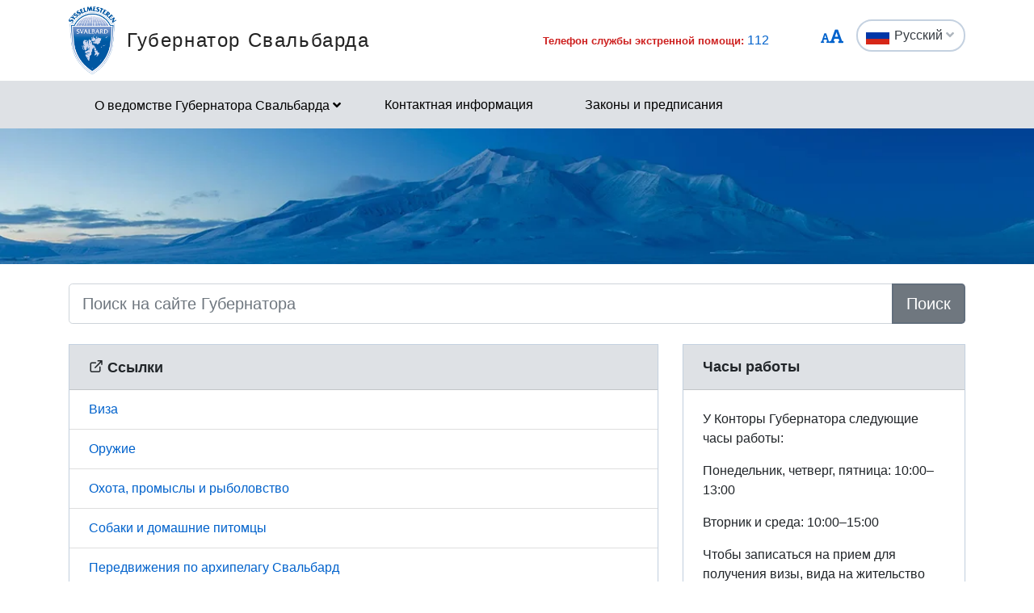

--- FILE ---
content_type: text/html; charset=utf-8
request_url: https://www.sysselmesteren.no/ru/
body_size: 6210
content:

<!DOCTYPE html>
<html class="no-js" lang="ru">
<head>
    <meta charset="utf-8">
    <meta http-equiv="X-UA-Compatible" content="IE=edge">
    <meta name="viewport" content="initial-scale=1, shrink-to-fit=no, width=device-width">
    <meta name="title" content="&#x413;&#x443;&#x431;&#x435;&#x440;&#x43D;&#x430;&#x442;&#x43E;&#x440; &#x421;&#x432;&#x430;&#x43B;&#x44C;&#x431;&#x430;&#x440;&#x434;&#x430;">
    <meta name="description" content="">
    <meta name="rating" content="General">
    <meta property="og:title" content="Губернатор Свальбарда"/>
<meta property="og:type" content="article"/>
<meta property="og:image" content="https://www.sysselmesteren.no/gfx/Sysselmesteren/sysselmesteren.png"/>
<meta property="og:url" content="https://www.sysselmesteren.no/ru/"/>
<meta property="og:site_name" content="Губернатор Свальбарда"/>
<meta property="og:locale" content="ru_RU"/>
<meta name="twitter:title" content="Губернатор Свальбарда"/>
<meta name="twitter:card" content="summary"/>
<meta name="twitter:image" content="https://www.sysselmesteren.no/gfx/Sysselmesteren/sysselmesteren.png"/>
<meta name="twitter:url" content="https://www.sysselmesteren.no/ru/"/>
    
    <title>&#x413;&#x443;&#x431;&#x435;&#x440;&#x43D;&#x430;&#x442;&#x43E;&#x440; &#x421;&#x432;&#x430;&#x43B;&#x44C;&#x431;&#x430;&#x440;&#x434;&#x430;</title>
    <link rel="icon" type="image/x-icon" href="/gfx/Sysselmesteren/favicon.ico">
        <link rel="canonical" href="https://www.sysselmesteren.no/ru/" />
    <link type="text/css" rel="stylesheet" href="/css/Sysselmesteren/application.css?v=AwpdHBmLh27OsXwf0zZxcjVAhZisyx4VTFDNw7JO6Kg" />
    <link type="text/css" rel="stylesheet" href="/css/Sysselmesteren/application-adaptions.css?v=3C1ZERPwRh4Xaw9y_ZFSfXWuaIHWRJiWHQPZYytkQ8E" />
    <link type="text/css" rel="stylesheet" href="/css/Sysselmesteren/epiforms.css?v=2TpHtf9_JfXhpAc4vdi9QdsSRkdsGCeFWkREro_KeLI" />
    <script>
!function(T,l,y){var S=T.location,k="script",D="instrumentationKey",C="ingestionendpoint",I="disableExceptionTracking",E="ai.device.",b="toLowerCase",w="crossOrigin",N="POST",e="appInsightsSDK",t=y.name||"appInsights";(y.name||T[e])&&(T[e]=t);var n=T[t]||function(d){var g=!1,f=!1,m={initialize:!0,queue:[],sv:"5",version:2,config:d};function v(e,t){var n={},a="Browser";return n[E+"id"]=a[b](),n[E+"type"]=a,n["ai.operation.name"]=S&&S.pathname||"_unknown_",n["ai.internal.sdkVersion"]="javascript:snippet_"+(m.sv||m.version),{time:function(){var e=new Date;function t(e){var t=""+e;return 1===t.length&&(t="0"+t),t}return e.getUTCFullYear()+"-"+t(1+e.getUTCMonth())+"-"+t(e.getUTCDate())+"T"+t(e.getUTCHours())+":"+t(e.getUTCMinutes())+":"+t(e.getUTCSeconds())+"."+((e.getUTCMilliseconds()/1e3).toFixed(3)+"").slice(2,5)+"Z"}(),iKey:e,name:"Microsoft.ApplicationInsights."+e.replace(/-/g,"")+"."+t,sampleRate:100,tags:n,data:{baseData:{ver:2}}}}var h=d.url||y.src;if(h){function a(e){var t,n,a,i,r,o,s,c,u,p,l;g=!0,m.queue=[],f||(f=!0,t=h,s=function(){var e={},t=d.connectionString;if(t)for(var n=t.split(";"),a=0;a<n.length;a++){var i=n[a].split("=");2===i.length&&(e[i[0][b]()]=i[1])}if(!e[C]){var r=e.endpointsuffix,o=r?e.location:null;e[C]="https://"+(o?o+".":"")+"dc."+(r||"services.visualstudio.com")}return e}(),c=s[D]||d[D]||"",u=s[C],p=u?u+"/v2/track":d.endpointUrl,(l=[]).push((n="SDK LOAD Failure: Failed to load Application Insights SDK script (See stack for details)",a=t,i=p,(o=(r=v(c,"Exception")).data).baseType="ExceptionData",o.baseData.exceptions=[{typeName:"SDKLoadFailed",message:n.replace(/\./g,"-"),hasFullStack:!1,stack:n+"\nSnippet failed to load ["+a+"] -- Telemetry is disabled\nHelp Link: https://go.microsoft.com/fwlink/?linkid=2128109\nHost: "+(S&&S.pathname||"_unknown_")+"\nEndpoint: "+i,parsedStack:[]}],r)),l.push(function(e,t,n,a){var i=v(c,"Message"),r=i.data;r.baseType="MessageData";var o=r.baseData;return o.message='AI (Internal): 99 message:"'+("SDK LOAD Failure: Failed to load Application Insights SDK script (See stack for details) ("+n+")").replace(/\"/g,"")+'"',o.properties={endpoint:a},i}(0,0,t,p)),function(e,t){if(JSON){var n=T.fetch;if(n&&!y.useXhr)n(t,{method:N,body:JSON.stringify(e),mode:"cors"});else if(XMLHttpRequest){var a=new XMLHttpRequest;a.open(N,t),a.setRequestHeader("Content-type","application/json"),a.send(JSON.stringify(e))}}}(l,p))}function i(e,t){f||setTimeout(function(){!t&&m.core||a()},500)}var e=function(){var n=l.createElement(k);n.src=h;var e=y[w];return!e&&""!==e||"undefined"==n[w]||(n[w]=e),n.onload=i,n.onerror=a,n.onreadystatechange=function(e,t){"loaded"!==n.readyState&&"complete"!==n.readyState||i(0,t)},n}();y.ld<0?l.getElementsByTagName("head")[0].appendChild(e):setTimeout(function(){l.getElementsByTagName(k)[0].parentNode.appendChild(e)},y.ld||0)}try{m.cookie=l.cookie}catch(p){}function t(e){for(;e.length;)!function(t){m[t]=function(){var e=arguments;g||m.queue.push(function(){m[t].apply(m,e)})}}(e.pop())}var n="track",r="TrackPage",o="TrackEvent";t([n+"Event",n+"PageView",n+"Exception",n+"Trace",n+"DependencyData",n+"Metric",n+"PageViewPerformance","start"+r,"stop"+r,"start"+o,"stop"+o,"addTelemetryInitializer","setAuthenticatedUserContext","clearAuthenticatedUserContext","flush"]),m.SeverityLevel={Verbose:0,Information:1,Warning:2,Error:3,Critical:4};var s=(d.extensionConfig||{}).ApplicationInsightsAnalytics||{};if(!0!==d[I]&&!0!==s[I]){var c="onerror";t(["_"+c]);var u=T[c];T[c]=function(e,t,n,a,i){var r=u&&u(e,t,n,a,i);return!0!==r&&m["_"+c]({message:e,url:t,lineNumber:n,columnNumber:a,error:i}),r},d.autoExceptionInstrumented=!0}return m}(y.cfg);function a(){y.onInit&&y.onInit(n)}(T[t]=n).queue&&0===n.queue.length?(n.queue.push(a),n.trackPageView({})):a()}(window,document,{src: "https://js.monitor.azure.com/scripts/b/ai.2.gbl.min.js", crossOrigin: "anonymous", cfg: {instrumentationKey: 'effe446a-4ae7-4359-9cb0-06924e404566', disableCookiesUsage: false }});
</script>

</head>
<body data-spy="scroll" data-target="#list-nav">
    
    
        
<header class="py-3 d-print-none">
    <div class="container">
        <div class="header-container d-flex flex-wrap align-content-center">
            <div class="header-logo-container">
                <a href="/ru/" class="logo logo-sysselmesteren">&#x413;&#x443;&#x431;&#x435;&#x440;&#x43D;&#x430;&#x442;&#x43E;&#x440; &#x421;&#x432;&#x430;&#x43B;&#x44C;&#x431;&#x430;&#x440;&#x434;&#x430;</a>
            </div>
            <div class="nav-nummer">
                <h6 class="nummer" margin-left: auto !important;>
                    <small class="font-weight-bold text-danger">Телефон службы экстренной помощи:</small>
                    <a href="tel:112">112</a>
                </h6>
            </div>
            <div class="ml-auto">
                <a id="text-resize" class="nav-link mt-3" href="#" aria-label="Изменить размер текста"><small><i class="fas fa-font"></i></small><big><i class="fas fa-font"></i></big></a>
            </div>
                <div class="ml-auto">
                    <div class="dropdown mt-3">
                        <button class="btn btn-outline-light text-dark flag flag-ru" type="button" data-toggle="dropdown" aria-haspopup="true" aria-expanded="false">
                            &#x420;&#x443;&#x441;&#x441;&#x43A;&#x438;&#x439; <i class="fa fa-angle-down"></i>
                        </button>
                        <div class="dropdown-menu dropdown-menu-right">
                                <a class="dropdown-item flag flag-gb" href="/en/">English</a>
                                <a class="dropdown-item flag flag-no" href="/nb/">Norsk</a>
                        </div>
                    </div>
                </div>
        </div>
    </div>
</header>
        
<nav class="navbar navbar-expand-lg navbar-light bg-light d-print-none">
    <div class="container">
        <button class="navbar-toggler float-right" type="button" data-toggle="collapse" data-target="#navbarSupportedContent" aria-controls="navbarSupportedContent" aria-expanded="false" aria-label="Открытая навигация">
            <span class="navbar-toggler-icon"></span>
        </button>
        <div class="collapse navbar-collapse" id="navbarSupportedContent">
            <ul class="navbar-nav mr-auto">
                            <li class="nav-item dropdown mega-dropdown">
                                <a class="nav-link dropdown-toggle" href="javascript:void(0);" id="navbarDropdown-1" role="button" data-toggle="dropdown" aria-haspopup="true" aria-expanded="false">&#x41E; &#x432;&#x435;&#x434;&#x43E;&#x43C;&#x441;&#x442;&#x432;&#x435; &#x413;&#x443;&#x431;&#x435;&#x440;&#x43D;&#x430;&#x442;&#x43E;&#x440;&#x430; &#x421;&#x432;&#x430;&#x43B;&#x44C;&#x431;&#x430;&#x440;&#x434;&#x430;</a>
                                <div class="dropdown-menu mega-menu row" aria-labelledby="navbarDropdown-1">
                                    <div class="container">
                                        <div class="row py-3">
                                                <div class="d-flex mb-2 col-4"><a class="link align-self-start py-1" href="/ru/---4/" ><i class="fe fe-chevron-right"></i>&#x41E; &#x432;&#x435;&#x434;&#x43E;&#x43C;&#x441;&#x442;&#x432;&#x435; &#x413;&#x443;&#x431;&#x435;&#x440;&#x43D;&#x430;&#x442;&#x43E;&#x440;&#x430; &#x421;&#x432;&#x430;&#x43B;&#x44C;&#x431;&#x430;&#x440;&#x434;&#x430;</a></div>
                                                <div class="d-flex mb-2 col-4"><a class="link align-self-start py-1" href="/ru/---4/--/" ><i class="fe fe-chevron-right"></i>&#x41E;&#x445;&#x440;&#x430;&#x43D;&#x430; &#x43E;&#x43A;&#x440;&#x443;&#x436;&#x430;&#x44E;&#x449;&#x435;&#x439; &#x441;&#x440;&#x435;&#x434;&#x44B;</a></div>
                                                <div class="d-flex mb-2 col-4"><a class="link align-self-start py-1" href="/ru/---4/1/" ><i class="fe fe-chevron-right"></i>&#x41F;&#x43E;&#x43B;&#x438;&#x446;&#x438;&#x44F;</a></div>
                                                <div class="d-flex mb-2 col-4"><a class="link align-self-start py-1" href="/ru/---4/----/" ><i class="fe fe-chevron-right"></i>&#x414;&#x440;&#x443;&#x433;&#x438;&#x435; &#x437;&#x430;&#x434;&#x430;&#x447;&#x438; &#x438; &#x432;&#x438;&#x434;&#x44B; &#x434;&#x435;&#x44F;&#x442;&#x435;&#x43B;&#x44C;&#x43D;&#x43E;&#x441;&#x442;&#x438;</a></div>
                                                <div class="d-flex mb-2 col-4"><a class="link align-self-start py-1" href="/ru/---4/------/" ><i class="fe fe-chevron-right"></i>&#x41E;&#x431;&#x449;&#x435;&#x441;&#x442;&#x432;&#x435;&#x43D;&#x43D;&#x430;&#x44F; &#x431;&#x435;&#x437;&#x43E;&#x43F;&#x430;&#x441;&#x43D;&#x43E;&#x441;&#x442;&#x44C; &#x438; &#x433;&#x43E;&#x442;&#x43E;&#x432;&#x43D;&#x43E;&#x441;&#x442;&#x44C; &#x43A; &#x447;&#x440;&#x435;&#x437;&#x432;&#x44B;&#x447;&#x430;&#x439;&#x43D;&#x44B;&#x43C; &#x441;&#x438;&#x442;&#x443;&#x430;&#x446;&#x438;&#x44F;&#x43C;</a></div>
                                                <div class="d-flex mb-2 col-4"><a class="link align-self-start py-1" href="/ru/---4/-/" ><i class="fe fe-chevron-right"></i>&#x41D;&#x44B;&#x43D;&#x435;&#x448;&#x43D;&#x438;&#x439; &#x433;&#x443;&#x431;&#x435;&#x440;&#x43D;&#x430;&#x442;&#x43E;&#x440;</a></div>
                                        </div>
                                    </div>
                                </div>
                            </li>
                            <li class="nav-item"><a class="nav-link" href="/ru/--2/" >&#x41A;&#x43E;&#x43D;&#x442;&#x430;&#x43A;&#x442;&#x43D;&#x430;&#x44F; &#x438;&#x43D;&#x444;&#x43E;&#x440;&#x43C;&#x430;&#x446;&#x438;&#x44F;</a></li>
                            <li class="nav-item"><a class="nav-link" href="/ru/--/" >&#x417;&#x430;&#x43A;&#x43E;&#x43D;&#x44B; &#x438; &#x43F;&#x440;&#x435;&#x434;&#x43F;&#x438;&#x441;&#x430;&#x43D;&#x438;&#x44F;</a></li>
            </ul>
        </div>
    </div>
</nav>
    <script src="/js/Sysselmesteren/vanilla-back-to-top.min.js?v=w--xo0RYea1C2qi9JTMjdoTS-Mn7e699pIl1r6pufZo"></script>
    <script>
        addBackToTop({
            diameter: 50,
            backgroundColor: 'blue',
            textColor: '#fff'
        })
    </script>
    

    <main aria-label="Содержание">
        
        

        
<div id="carouselIndicators" class="carousel slide mb-4" data-ride="false">
                <div class="carousel-inner">
                    <div class="carousel-item active" style="height: inherit;">
                        <img class="d-block w-100" alt="" title="" src="/contentassets/fbeaa3ac85a748c297fe57dee764c939/helvetiafjellet-1200x158.jpg">
                    </div>
                </div>
</div>

    <div class="container d-print-none">
        <script src="https://iris.statsforvalteren.no/api/cdn/7c984232-a0b0-49cd-80bb-161586e6f76b?targetId=irisTarget"></script>
        <div id="irisTarget"></div>
    </div>

    <div class="container d-print-none">
<form action="/ru/search-russian/" method="get">            <div class="input-group input-group-lg mb-4">
                <input type="text" name="q" class="form-control" placeholder="Поиск на сайте Губернатора" aria-label="Поиск на сайте Губернатора">
                <div class="input-group-append">
                    <button class="btn btn-secondary" type="submit">Поиск</button>
                </div>
            </div>
</form>    </div>

<div class="container">
    <div class="row">
        <div class="col-lg-12">
            

        </div>
    </div>
    <div class="row">
        <div class="col-lg-8">
            
<div class="row"><div class="col-sm-12 blockArea">
        

        

        <div class="card">
            <div class="card-header">
                <h2 class="card-title"><i class="fe fe-external-link"></i> &#x421;&#x441;&#x44B;&#x43B;&#x43A;&#x438;</h2>
            </div>
            <div class="list-group list-group-flush">
                        <a href="https://www.sysselmesteren.no/ru/---5/" class="list-group-item" >&#x412;&#x438;&#x437;&#x430;</a>
                        <a href="https://www.sysselmesteren.no/ru/2/" class="list-group-item" >&#x41E;&#x440;&#x443;&#x436;&#x438;&#x435;</a>
                        <a href="https://www.sysselmesteren.no/ru/---/" class="list-group-item" >&#x41E;&#x445;&#x43E;&#x442;&#x430;, &#x43F;&#x440;&#x43E;&#x43C;&#x44B;&#x441;&#x43B;&#x44B; &#x438; &#x440;&#x44B;&#x431;&#x43E;&#x43B;&#x43E;&#x432;&#x441;&#x442;&#x432;&#x43E;</a>
                        <a href="https://www.sysselmesteren.no/ru/---2/" class="list-group-item" >&#x421;&#x43E;&#x431;&#x430;&#x43A;&#x438; &#x438; &#x434;&#x43E;&#x43C;&#x430;&#x448;&#x43D;&#x438;&#x435; &#x43F;&#x438;&#x442;&#x43E;&#x43C;&#x446;&#x44B;</a>
                        <a href="https://www.sysselmesteren.no/ru/---3/" class="list-group-item" >&#x41F;&#x435;&#x440;&#x435;&#x434;&#x432;&#x438;&#x436;&#x435;&#x43D;&#x438;&#x44F; &#x43F;&#x43E; &#x430;&#x440;&#x445;&#x438;&#x43F;&#x435;&#x43B;&#x430;&#x433;&#x443; &#x421;&#x432;&#x430;&#x43B;&#x44C;&#x431;&#x430;&#x440;&#x434;</a>
            </div>
        </div>


</div></div>
        </div>
        <div class="col-lg-4">
            
<div><div>
        
        <div class="card">
            <div class="card-header">
                <h2 class="card-title">&#x427;&#x430;&#x441;&#x44B; &#x440;&#x430;&#x431;&#x43E;&#x442;&#x44B;</h2>
            </div>
            <div class="card-body">
                
<p>У Конторы Губернатора следующие часы работы:</p>
<p>Понедельник, четверг, пятница: 10:00&ndash;13:00</p>
<p>Вторник и среда: 10:00&ndash;15:00</p>
<p>Чтобы записаться на прием для получения визы, вида на жительство или гражданства, а также по вопросам, связанным с текущим делом, отправьте письмо по адресу <a href="mailto:visum@sysselmesteren.no">visum@sysselmesteren.no</a>.</p>
<p>Срок рассмотрения визовых заявлений может составить до 14 дней.</p>
            </div>
        </div>

</div></div>
        </div>
    </div>
</div>

    </main>
        
<footer class="footer content d-print-none">
    <div class="container">
        <div class="row">
            <div class="col-lg-4">
                <p class="h3 title-2"><a href="/ru/">&#x413;&#x443;&#x431;&#x435;&#x440;&#x43D;&#x430;&#x442;&#x43E;&#x440; &#x421;&#x432;&#x430;&#x43B;&#x44C;&#x431;&#x430;&#x440;&#x434;&#x430;</a></p>
            </div>
            <div class="col-lg-4">
                
<p>Архипелаг Свальбард входит в состав Королевства Норвегии. Высшим представителем норвежского правительства на архипелаге является Губернатор Свальбарда.</p>
<p><strong>Почтовый</strong> <strong>адрес</strong><strong>:</strong><br />Sysselmesteren p&aring; Svalbard<br />Postboks 633<br />9171 Longyearbyen</p>
<p><strong>Центральный стол:</strong>&nbsp;+ 47 79 02 43 00 &nbsp;</p>
<p><strong>Электронная почта:</strong><strong>&nbsp;</strong><a href="mailto:firmapost@sysselmesteren.no">firmapost@sysselmesteren.no&nbsp;</a></p>
<p><strong>Часы работы:</strong></p>
<p>Понедельник, четверг, пятница: 10:00&ndash;13:00</p>
<p>Вторник и среда: 10:00&ndash;15:00</p>
            </div>
            <div class="col-lg-4">
                    <p class="mb-1">Следите за нами в социальных сетях</p>
                    <ul class="list-inline">
                            <li class="list-inline-item">
                                <a href="https://www.facebook.com/SysselmesterenSvalbard" class="text-secondary" aria-label="Поделиться на Facebook"><i class="fab fa-facebook fa-2x"></i></a>
                            </li>
                            <li class="list-inline-item">
                                <a href="https://www.instagram.com/sysselmesteren/" class="text-secondary" aria-label="Поделиться на Instagram"><i class="fab fa-instagram fa-2x"></i></a>
                            </li>
                    </ul>
                

            </div>
        </div>
    </div>
</footer>
    <script src="/js/Sysselmesteren/application.js?v=EEWhzPfj72muqP05Jns8qpIpGW2z4ZXXFAeHPOO0HKs"></script>
    <script src="/js/Sysselmesteren/projectApp.js?v=txr6Jbq3b40o4pWIfkdo7EADfFioG6ORjF5DAdjMEkk"></script>
    <script defer="defer" src="/Util/Find/epi-util/find.js"></script>
<script>
document.addEventListener('DOMContentLoaded',function(){if(typeof FindApi === 'function'){var api = new FindApi();api.setApplicationUrl('/');api.setServiceApiBaseUrl('/find_v2/');api.processEventFromCurrentUri();api.bindWindowEvents();api.bindAClickEvent();api.sendBufferedEvents();}})
</script>

    <script async src="https://siteimproveanalytics.com/js/siteanalyze_6082938.js"></script>
</body>
</html>

--- FILE ---
content_type: text/css
request_url: https://www.sysselmesteren.no/css/Sysselmesteren/application-adaptions.css?v=3C1ZERPwRh4Xaw9y_ZFSfXWuaIHWRJiWHQPZYytkQ8E
body_size: 1599
content:
@media only screen and (max-width: 767px) {
    .header-container .logo-sysselmesteren {
        padding: 1em 0 1em 4em !important
    }
}

.flag-ru {
    background-image: url(/gfx/flags/ru.png);
    background-image: url(/gfx/flags/ru.svg),linear-gradient(transparent, transparent)
}

.news-divider {
    margin-top: 1rem;
    margin-bottom: 1rem;
    border: 0;
    border-top: 3px solid rgba(0, 0, 0, 0.1);
}

.news a.mh-100 {
    min-height: 100px !important;
}

.article h2, .article h3, .article h4, .article h5, .article h6 {
    text-align: initial;
}

.h3 {
    text-align: left;
    margin-bottom: .5rem !important
}

.h4 {
    text-align: left;
    font-weight: 400 !important
}

ul {
    list-style: disc;
}

.mt-4 {
    padding-top: 1rem !important;
}

ul.pagination a.active {
    background-color: lightsteelblue;
}

ul.pagination a.disabled {
    pointer-events: none;
}

.frontPageNewsImage {
    margin: 5px 0 13px;
}

.btn-wrap {
    white-space: normal;
}

.card .form-group {
    margin-bottom: 1rem;
}

.card .form-group label {
    justify-content: initial;
}

.card .list-group-item p:last-child {
    margin-bottom: 0;
}

@media (min-width: 576px) {
    .form-inline .card label {
        margin-bottom: .5rem;
    }
}

#employees .department:first-child td {
    border-top: none;
}

#employees .department:not(:first-child ) td {
    padding-top: 1.3rem;
}

#employees tr td:first-child {
    padding-left: 0;
}

#employees tr td:last-child {
    padding-right: 0;
}

#findHits em {
    font-style: normal;
    background-color: #fce782;
}

#irisTarget .alert {
    margin-bottom: 1.5rem !important;
}

#irisTarget a.alert-read-more {
    color: #0062cc;
}

#irisTarget a.alert-read-more:hover {
    color: #003e80;
    text-decoration: underline;
}

#page-feedback-form input[type="radio"] {
    position: absolute;
    left: -999em;
}

#page-feedback-form .card .card-body .form-group {
    margin: 1rem 0 0 0;
}

#page-feedback-form .card .card-body .form-group:first-child {
    margin-top: 0;
}

#page-feedback-form .card .card-body .form-group label {
    margin-bottom: 0;
}

#page-feedback-form .card .card-body .form-group.hide {
    display: none;
}

#page-feedback-form .card .card-body .form-group .btn {
    width: 80px;
    justify-content: center;
    margin-right: 15px;
}

#page-feedback-form #feedback-message {
    width: 100%;
    min-height: 100px;
    padding: 4px 6px;
    border: 1px solid rgba(0, 0, 0, 0.125);
}

.delete-page-feedback-message-button {
    color: #c8cfd6;
    float: right;
}

.delete-page-feedback-message-button:hover,
.delete-page-feedback-message-button:focus {
    color: #cd201f;
}

#delete-all-page-feedbacks-button {
    width: 100%;
}

.col-lg-1.blockArea, .col-lg-2.blockArea, .col-lg-3.blockArea,
.col-lg-4.blockArea, .col-lg-5.blockArea, .col-lg-6.blockArea,
.col-lg-7.blockArea, .col-lg-8.blockArea, .col-lg-9.blockArea,
.col-lg-10.blockArea, .col-lg-11.blockArea, .col-lg-12.blockArea,
.col-sm-1.blockArea, .col-sm-2.blockArea, .col-sm-3.blockArea,
.col-sm-4.blockArea, .col-sm-5.blockArea, .col-sm-6.blockArea,
.col-sm-7.blockArea, .col-sm-8.blockArea, .col-sm-9.blockArea,
.col-sm-10.blockArea, .col-sm-11.blockArea, .col-sm-12.blockArea {
    margin-top: 0;
    margin-bottom: 0;
    padding-top: 0;
    padding-bottom: 30px;
}

.blockArea .card {
    padding: 0;
}

.blockArea .imageBlock .mb-3,
.blockArea .imageBlock figure,
.blockArea .imageBlock a figure .figure-img {
    margin-bottom: 0 !important;
}

.blockArea .imageBlock a figure figcaption {
    background: rgba(0,0,0,.5);
    color: white;
    padding: 2px 5px;
}

.blockArea > .accordion {
    padding-bottom: 0;
}

.accordion {
    padding-bottom: 30px;
}

.accordion .card {
    margin: 0;
}

.accordion .card:not(:last-child) {
    border-bottom: none !important;
}

.accordion .card .card-header {
    padding: 0.5rem 2rem 0.5rem 1.5rem;
    margin-bottom: 0;
    min-height: initial;
}

.accordion .card .card-title a {
    font-weight: normal;
    text-decoration: none;
    background-color: transparent;
    border-bottom: none;
    box-shadow: none;
}

.accordion .card .card-title a:hover {
    text-decoration: underline;
}

.accordion .card .card-header .accordion-header:after {
    position: absolute;
    text-align: right;
    right: 10px;
    top: 10px;
    font-family: 'feather' !important;
    font-weight: 600;
    speak: none;
    font-style: normal;
    font-weight: normal;
    font-variant: normal;
    text-transform: none;
    line-height: 1;
    -webkit-font-smoothing: antialiased;
    content: "\e92d";
}

.accordion .card .card-header .collapsed .accordion-header:after {
    content: "\e92f";
}

@media only screen and (max-width: 767px) {
    .carousel-inner {
        display: none;
    }
}

.d-print-only {
    display: none !important
}

@media print {
    @page {
        margin: 25mm 25mm 25mm 25mm;
    }

    body {
        margin: 0;
    }

    .d-print-only {
        display: initial !important;
    }

    a.article-small, .pagination a {
        text-decoration: initial !important;
    }

    a.bg-danger, a p small {
        color: initial !important;
    }

    .card {
        border: 1px solid rgba(0,0,0,0.125) !important;
    }

    .card-header {
        display: initial;
        padding: 1.5em;
        -webkit-print-color-adjust: exact;
    }

    .card-body {
        padding: 1.5em;
    }

    .form-group input, .form-group select, .form-group textarea {
        margin-left: 1em;
        width: 96% !important;
    }

    .table-light, .table-light > th, .table-light > td {
        background-color: #eef2f6 !important;
        -webkit-print-color-adjust: exact;
    }

    ul.pagination a.active {
        background-color: lightsteelblue;
        -webkit-print-color-adjust: exact;
    }

    #epi-quickNavigator {
        display: none !important;
    }
}

.fa-rss-square, .fa-rss-square:hover, .fa-rss-square:visited {
    color: #f99b2b;
}

/*-------------------------------------------------------------------------------------------*/
/* Authentication */
/*-------------------------------------------------------------------------------------------*/

.login-page {
    height: 100%;
}

.login-wrapper {
    background-size: cover;
    height: 100%;
    display: -ms-flexbox;
    display: -webkit-flex;
    display: flex;
    -ms-flex-align: center;
    -webkit-align-items: center;
    -webkit-box-align: center;
    justify-content: center;
    align-items: center;
}

.login-wrapper.login-background-img {
    background-image: url(/Util/images/login/login-background-image.png);
}

.login-top-bar {
    position: absolute;
    left: 0;
    top: 0;
    width: 100%;
}

.login-modal {
    background: hsla(0, 0%, 100%, 0.46);
    width: 485px;
}

@media(max-width:540px) {
    .login-modal {
        width: 320px;
    }
}

--- FILE ---
content_type: text/css
request_url: https://www.sysselmesteren.no/css/Sysselmesteren/epiforms.css?v=2TpHtf9_JfXhpAc4vdi9QdsSRkdsGCeFWkREro_KeLI
body_size: 1407
content:
/* Form title */
.EPiServerForms .Form__Title {
    margin-top: 2rem;
    font-size: 1.5rem;
    font-weight: 600;
}

/* Form description */
.EPiServerForms .Form__Description {
    margin-top: 0;
    margin-bottom: 1rem;
    font-size: 1rem;
    font-weight: 400;
    line-height: 1.5;
}

/* Form element caption */
.EPiServerForms .Form__Element__Caption,
.EPiServerForms .Form__Element.FormTextbox .Form__Element__Caption,
.EPiServerForms .Form__Element.FormRange .Form__Element__Caption,
.EPiServerForms .Form__Element.FormSelection .Form__Element__Caption,
.EPiServerForms .Form__Element.FormFileUpload .Form__Element__Caption,
.EPiServerForms .Form__Element.FormCaptcha .Form__Element__Caption {
    display: block;
    font-size: 1rem;
}

/* Form textbox, Form selection */
.EPiServerForms .FormTextbox__Input,
.EPiServerForms .FormSelection select {
    width: 100%;
    padding: 0.375rem 0.75rem;
    font-size: 1rem;
    line-height: 1.5;
    color: #495057;
    background-color: #fff;
    background-clip: padding-box;
    border: 1px solid #ced4da;
    border-radius: 0.25rem;
    transition: border-color 0.15s ease-in-out, box-shadow 0.15s ease-in-out;
}

.EPiServerForms .FormTextbox__Input:focus,
.EPiServerForms .FormSelection select:focus {
    color: #495057;
    background-color: #fff;
    border-color: #abc5e9;
    outline: 0;
    box-shadow: 0 0 0 0.2rem rgb(70 127 207 / 25%);
}

/* Form choice */
.EPiServerForms .FormChoice label {
    display: block;
}

/* Form choice image */
.EPiServerForms .FormChoice--Image label.FormChoice--Image__Item {
    display: block;
    max-width: 100%;
    text-align: left;
    margin: 0 0 10px 0;
}

.EPiServerForms .FormChoice--Image label.FormChoice--Image__Item img {
    max-width: 95%;
}

.EPiServerForms .FormChoice--Image .FormChoice__Input:checked ~ img {
    border: 1px solid #abc5e9;
    border-radius: 0.25rem;
    transition: border-color 0.15s ease-in-out, box-shadow 0.15s ease-in-out;
    box-shadow: 0 0 0 0.2rem rgb(70 127 207 / 25%);
}

.EPiServerForms .FormChoice--Image .FormChoice--Image__Item__Caption {
    display: none;
}

/* Form hidden */
.EPiServerForms .Form__Element.FormHidden.EditView__InvisibleElement {
    display: inline-block;
    border-radius: 4px;
    border: 1.5px outset rgba(184, 192, 197, 0.6);
    padding: 0.2rem 1rem;
    min-width: 18rem;
}

/* Form captcha */
.EPiServerForms .FormCaptcha img {
    margin: 5px 0;
}

.EPiServerForms .FormCaptcha .FormTextbox__Input {
    width: 8rem;
}

/* Form step */
.EPiServerForms .Form__Element.FormStep .FormStep__Title {
    font-family: -apple-system, BlinkMacSystemFont, "Segoe UI", Roboto, "Helvetica Neue", Arial, sans-serif, "Apple Color Emoji", "Segoe UI Emoji", "Segoe UI Symbol";
    font-size: 1.5rem;
    font-weight: 600;
}

.EPiServerForms .Form__Element.FormStep .FormStep__Description {
    font-family: -apple-system, BlinkMacSystemFont, "Segoe UI", Roboto, "Helvetica Neue", Arial, sans-serif, "Apple Color Emoji", "Segoe UI Emoji", "Segoe UI Symbol";
    margin-bottom: 1rem;
}

/* Form navigation bar */
.EPiServerForms .Form__NavigationBar .Form__NavigationBar__ProgressBar {
    display: inline-block;
    border: 1px solid #3473cb;
    vertical-align: middle;
    width: 40%;
}

.EPiServerForms .Form__NavigationBar .Form__NavigationBar__ProgressBar .Form__NavigationBar__ProgressBar--Progress {
    background-color: #3473cb;
    width: 0;
    height: 1rem;
}

.EPiServerForms .Form__NavigationBar .Form__NavigationBar__ProgressBar .Form__NavigationBar__ProgressBar--Text {
    display: none;
}

/* Form captcha refresh button, Form navigation buttons, File upload button */
.EPiServerForms .FormCaptcha .FormCaptcha__Refresh,
.EPiServerForms .Form__NavigationBar .Form__NavigationBar__Action,
.EPiServerForms .FormFileUpload input[type=file]::-webkit-file-upload-button {
    cursor: pointer;
    color: #34393e;
    display: inline-block;
    text-align: center;
    -webkit-user-select: none;
    -moz-user-select: none;
    -ms-user-select: none;
    user-select: none;
    border: 1px solid rgba(0, 40, 100, 0.12);
    padding: 0.375rem 1rem;
    font-size: 0.9375rem;
    line-height: 1.5rem;
    border-radius: 3px;
    min-width: 2.375rem;
}

.EPiServerForms .FormCaptcha .FormCaptcha__Refresh:hover,
.EPiServerForms .Form__NavigationBar .Form__NavigationBar__Action:hover,
.EPiServerForms .FormFileUpload input[type=file]:hover::-webkit-file-upload-button {
    color: #1d2022;
    background-color: #edf2fa;
    border-color: #3473cb;
}

.EPiServerForms .FormCaptcha .FormCaptcha__Refresh:active,
.EPiServerForms .Form__NavigationBar .Form__NavigationBar__Action:active {
    outline: 0;
    box-shadow: 0 0 0 0.2rem rgb(70 127 207 / 50%);
}

.EPiServerForms .FormCaptcha .FormCaptcha__Refresh:disabled,
.EPiServerForms .Form__NavigationBar .Form__NavigationBar__Action:disabled,
.EPiServerForms .FormFileUpload input[type=file]:disabled::-webkit-file-upload-button {
    cursor: not-allowed;
    color: #ced4da;
    border-color: #ced4da;
    background-color: #fff;
}

/* Form submit button */
.EPiServerForms .FormSubmitButton {
    cursor: pointer;
    color: #fff;
    background-color: #3473cb;
    display: inline-block;
    font-weight: 400;
    text-align: center;
    white-space: nowrap;
    vertical-align: middle;
    -webkit-user-select: none;
    -moz-user-select: none;
    -ms-user-select: none;
    user-select: none;
    border: 2px solid #3473cb;
    padding: 0.375rem 0.75rem;
    font-size: 1rem;
    line-height: 1.5;
    border-radius: 1.2rem;
    transition: color 0.15s ease-in-out, background-color 0.15s ease-in-out, border-color 0.15s ease-in-out, box-shadow 0.15s ease-in-out;
}

.EPiServerForms .FormSubmitButton:hover {
    background-color: #316cbe;
    border-color: #2f66b3;
}

.EPiServerForms .FormSubmitButton:active {
    background-color: #2f66b3;
    border-color: #2c60a9;
}

.EPiServerForms .FormSubmitButton:focus {
    outline: 0;
    box-shadow: 0 0 0 0.2rem rgb(70 127 207 / 50%);
}

.EPiServerForms .FormSubmitButton:disabled {
    cursor: not-allowed;
    opacity: 0.4;
    background-color: #3473cb;
    border-color: #3473cb;
}

.EPiServerForms .FormSubmitButton.FormImageSubmitButton {
    padding: 0 !important;
    border: 0 !important;
}

.EPiServerForms .FormSubmitButton.FormImageSubmitButton:focus {
    box-shadow: none;
}

/* Form reset button */
.EPiServerForms .FormResetButton {
    cursor: pointer;
    color: #fff;
    background-color: #6f777f;
    display: inline-block;
    font-weight: 400;
    text-align: center;
    white-space: nowrap;
    vertical-align: middle;
    -webkit-user-select: none;
    -moz-user-select: none;
    -ms-user-select: none;
    user-select: none;
    border: 2px solid #6f777f;
    padding: 0.375rem 0.75rem;
    font-size: 1rem;
    line-height: 1.5;
    border-radius: 1.2rem;
    transition: color 0.15s ease-in-out, background-color 0.15s ease-in-out, border-color 0.15s ease-in-out, box-shadow 0.15s ease-in-out;
}

.EPiServerForms .FormResetButton:hover {
    background-color: #5d646b;
    border-color: #575e64;
}

.EPiServerForms .FormResetButton:active {
    background-color: #575e64;
    border-color: #51575d;
}

.EPiServerForms .FormResetButton:focus {
    outline: 0;
    box-shadow: 0 0 0 0.2rem rgb(111 119 127 / 50%);
}

.EPiServerForms .FormResetButton:disabled {
    cursor: not-allowed;
    opacity: 0.4;
    background-color: #6f777f;
    border-color: #6f777f;
}

/* Form status*/
.EPiServerForms .Form__Status .Form__Status__Message {
    display: block;
    padding: 0.75rem 1.25rem;
    margin: 1rem 0;
}

.EPiServerForms .Form__Status .Form__Success__Message {
    color: #146c43;
    background-color: #d1e7dd;
    border: 1px solid #a3cfbb;
}

.EPiServerForms .Form__Status .Form__Warning__Message {
    color: #b02a37;
    background-color: #f8d7da;
    border: 1px solid #f1aeb5;
}

.EPiServerForms .Form__Status .Form__Readonly__Message {
    display: block;
    padding: 1rem;
    margin: 1rem 0;
    color: #b02a37;
    background-color: #f8d7da;
    border: 1px solid #f1aeb5;
}

/* Miscellaneous */
.EPiServerForms .Form__Element {
    margin: 0 0 1.5rem 0;
}

.EPiServerForms .Form__Element.FormTextbox.ValidationRequired label:after,
.EPiServerForms .Form__Element.FormSelection.ValidationRequired label:after,
.EPiServerForms .Form__Element.FormChoice.ValidationRequired legend:after,
.EPiServerForms .Form__Element.FormFileUpload.ValidationRequired label:after {
    color: red;
    content: ' *';
    display: inline;
}

.EPiServerForms .Form__Element .Form__Element__ValidationError {
    color: red;
    display: block;
    word-wrap: break-word;
}

.EPiServerForms .Form__Warning {
    display: block;
    color: #b02a37;
    background-color: #f8d7da;
    border: 1px solid #f1aeb5;
    word-wrap: break-word;
}

.EPiServerForms .hide {
    display: none;
}

.EPiServerForms .visually-hidden {
    position: absolute !important;
    height: 1px;
    width: 1px;
    overflow: hidden;
    clip: rect(1px 1px 1px 1px);
    clip: rect(1px, 1px, 1px, 1px);
    white-space: nowrap;
}

--- FILE ---
content_type: application/javascript
request_url: https://iris.statsforvalteren.no/api/cdn/7c984232-a0b0-49cd-80bb-161586e6f76b?targetId=irisTarget
body_size: 3805
content:
(function irisClient() {

    const alertTemplate = applicationEvent =>
        '<div class="alert alert-' + applicationEvent.severityClass + '" role="alert">' +
            '<button type="button" class="close" data-dismiss="alert" aria-label="Close">' +
                '<span aria-hidden="true">&times;</span>' +
            '</button>' +
        '<div class="alert-heading h4"><svg xmlns="http://www.w3.org/2000/svg" width="24" height="24" viewBox="0 0 24 24" fill="none" stroke="currentColor" stroke-width="2" stroke-linecap="round" stroke-linejoin="round" class="mr-2">' + applicationEvent.icon + '</svg>'+ applicationEvent.title + '</div>' +
        '<div style="display: block" class="alert-description">' + applicationEvent.description + '</div>' +
        '<a class="alert-read-more alert-heading pt-2" style="display: none;cursor: pointer;"></a>' +
        '</div>';

    const maximizerTemplate =
        '<div id="iris-event-maximizer" class="alert pt-0 pb-1 pr-4"><button title="Vis skjulte hendinger " class="close" style="width: 1.3rem">' +
            '<svg style="vertical-align: baseline" xmlns="http://www.w3.org/2000/svg" viewBox="0 0 640 512"><!--! Font Awesome Pro 6.2.0 by @fontawesome - https://fontawesome.com License - https://fontawesome.com/license (Commercial License) Copyright 2022 Fonticons, Inc. --><path fill="#00244e" d="M38.8 5.1C28.4-3.1 13.3-1.2 5.1 9.2S-1.2 34.7 9.2 42.9l592 464c10.4 8.2 25.5 6.3 33.7-4.1s6.3-25.5-4.1-33.7L525.6 386.7c39.6-40.6 66.4-86.1 79.9-118.4c3.3-7.9 3.3-16.7 0-24.6c-14.9-35.7-46.2-87.7-93-131.1C465.5 68.8 400.8 32 320 32c-68.2 0-125 26.3-169.3 60.8L38.8 5.1zM223.1 149.5C248.6 126.2 282.7 112 320 112c79.5 0 144 64.5 144 144c0 24.9-6.3 48.3-17.4 68.7L408 294.5c5.2-11.8 8-24.8 8-38.5c0-53-43-96-96-96c-2.8 0-5.6 .1-8.4 .4c5.3 9.3 8.4 20.1 8.4 31.6c0 10.2-2.4 19.8-6.6 28.3l-90.3-70.8zm223.1 298L83.1 161.5c-11 14.4-20.5 28.7-28.4 42.2l339 265.7c18.7-5.5 36.2-13 52.6-21.8zM34.5 268.3c14.9 35.7 46.2 87.7 93 131.1C174.5 443.2 239.2 480 320 480c3.1 0 6.1-.1 9.2-.2L33.1 247.8c-1.8 6.8-1.3 14 1.4 20.5z"/></svg>'+
        '</button></div>';

            const eventLevelToBootstrapClass = applicationEvent => {
        if (applicationEvent.levelId == 1) {
            applicationEvent.severityClass = "danger";
            applicationEvent.icon = "<path\r\n        d=\"M10.29 3.86L1.82 18a2 2 0 0 0 1.71 3h16.94a2 2 0 0 0 1.71-3L13.71 3.86a2 2 0 0 0-3.42 0z\"\r\n      ></path>\r\n      <line x1=\"12\" y1=\"9\" x2=\"12\" y2=\"13\"></line>\r\n      <line x1=\"12\" y1=\"17\" x2=\"12.01\" y2=\"17\"></line>";
        }
        else if (applicationEvent.levelId == 2) {
            applicationEvent.severityClass = "success";
            applicationEvent.icon = "<path d=\"M22 11.08V12a10 10 0 1 1-5.93-9.14\"></path>\r\n      <polyline points=\"22 4 12 14.01 9 11.01\"></polyline>";
        }
        else if (applicationEvent.levelId == 3) {
            applicationEvent.severityClass = "info";
            applicationEvent.icon = "<circle cx=\"12\" cy=\"12\" r=\"10\"></circle>\r\n      <line x1=\"12\" y1=\"16\" x2=\"12\" y2=\"12\"></line>\r\n      <line x1=\"12\" y1=\"8\" x2=\"12.01\" y2=\"8\"></line>";
        }
        else {
            applicationEvent.severityClass = "primary";
            applicationEvent.icon = "";
        }
    }

    const  truncateDescription = (alert) => {
        const element = alert.querySelector("div.alert-description");
        const descriptionHeight = element.offsetHeight;
        const lineHeight = parseInt(window.getComputedStyle(element, null).getPropertyValue('line-height'), 10);
        const lines = descriptionHeight / lineHeight;
        const readMore = alert.querySelector("a.alert-read-more");

        const maxLines = 2;

        if (lines > maxLines) {
            /*element.style.height = (lineHeight * maxLines) + "px";*/
            element.style.overflow = "hidden";
            element.style.display = "-webkit-box";
            element.style.webkitBoxOrient = "vertical";
            element.style.webkitLineClamp = maxLines;
            readMore.innerHTML = "vis mer...";
            readMore.style.display = "block";
        }
    }

    const toggleTruncate = e => {

        const alertElement = e.composedPath().filter(isAlertElement).pop();
        const element = alertElement.querySelector("div.alert-description");
        const readMore = alertElement.querySelector("a.alert-read-more");

        //const descriptionHeight = element.offsetHeight;
        //const lineHeight = parseInt(window.getComputedStyle(element, null).getPropertyValue('line-height'), 10);
        //const lines = descriptionHeight / lineHeight;
        const maxLines = 2;

        if (element.style.overflow === "hidden") {

            /*element.style.height = "auto";*/
            element.style.overflow = "visible";
            element.style.display = "block";
            element.style.webkitBoxOrient = "unset";
            element.style.webkitLineClamp = "unset";
            readMore.innerHTML = "vis mindre...";

        } else {

            /*element.style.height = (lineHeight * maxLines) + "px";*/
            element.style.overflow = "hidden";
            element.style.display = "-webkit-box";
            element.style.webkitBoxOrient = "vertical";
            element.style.webkitLineClamp = maxLines;
            readMore.innerHTML = "vis mer...";

        }

    }

    const stringToFragment = (htmlString) => {
        var renderer = document.createElement('template');
        renderer.innerHTML = htmlString;
        return renderer.content;
    }

    let frameUpdateHandler;
    const isAlertElement = node => node.classList && node.classList.contains("alert");
    const setHideEventState = (encodedEvent, hide) => localStorage.setItem("hideEvent_" + encodedEvent, hide);
    const getHideEventState = encodedEvent => JSON.parse(localStorage.getItem("hideEvent_" + encodedEvent)) === true;

    const removeEventOnButtonClose = e => {
        const alertElement = e.composedPath().filter(isAlertElement).pop();
        const encodedEvent = alertElement.dataset.encoding;
        alertElement && alertElement.parentNode.removeChild(alertElement);
        frameUpdateHandler && frameUpdateHandler();
        setHideEventState(encodedEvent, true);
        showMaximizerButton();
        e.preventDefault();
    };

    function showMaximizerButton() {
        const button = document.querySelector("#iris-event-maximizer");
        button.style.display = "block";
    }

    function enableHiddenEvents(events, irisEventListElement, button) {
        irisEventListElement.innerHTML = "";
        button.style.display = "none";
        for (var i = 0; i < events.length; i++) {
            const encodedEvent = btoa(unescape(encodeURIComponent(JSON.stringify(events[i]))));
            eventLevelToBootstrapClass(events[i]);
            const alertContent = alertTemplate(events[i]);
            const alertFragment = stringToFragment(alertContent).firstElementChild;
            alertFragment.dataset.encoding = encodedEvent;
            alertFragment.querySelector("button.close").addEventListener("click", removeEventOnButtonClose);
            irisEventListElement.prepend(alertFragment);
            truncateDescription(alertFragment);
            alertFragment.querySelector("a.alert-read-more").addEventListener("click", toggleTruncate);

            setHideEventState(encodedEvent, false);
        }

    }

    fetch('https://iris.statsforvalteren.no/api/applicationevent/7c984232-a0b0-49cd-80bb-161586e6f76b')
    .then(response => response.json())
    .then(result => {
        if (result.hasEvent) {
            const targetElement = document.querySelector('#irisTarget');
            if (!targetElement) {
                console.log("IrisClient target element not found.");
                return;
            }

            const irisEventListElement = stringToFragment('<div class="iris-events"></div>').firstElementChild;

            const maximizerButton = stringToFragment(maximizerTemplate).firstElementChild;

            targetElement.prepend(irisEventListElement);
            targetElement.prepend(maximizerButton);

            const button = targetElement.querySelector("#iris-event-maximizer");
            button.style.display = "none";

            result.events.map(event => {
                const encodedEvent = btoa(unescape(encodeURIComponent(JSON.stringify(event))));
                const isHidden = getHideEventState(encodedEvent);
                if (isHidden) {
                    button.style.display = "block";
                    return;
                }
                eventLevelToBootstrapClass(event);
                const alertContent = alertTemplate(event);
                const alertFragment = stringToFragment(alertContent).firstElementChild;
                alertFragment.dataset.encoding = encodedEvent;
                alertFragment.querySelector("button.close").addEventListener("click", removeEventOnButtonClose);

                irisEventListElement.prepend(alertFragment);

                truncateDescription(alertFragment);
                alertFragment.querySelector("a.alert-read-more").addEventListener("click", toggleTruncate);
            });

            button?.addEventListener('click', () => {
                enableHiddenEvents(result.events, irisEventListElement, button);
            });

            

            console.log('The requested application has at least one active event', result);

        }
        else {
            console.log("IRIS have no active events for this application.", result);
        }
    });
})();


--- FILE ---
content_type: text/javascript
request_url: https://www.sysselmesteren.no/js/Sysselmesteren/application.js?v=EEWhzPfj72muqP05Jns8qpIpGW2z4ZXXFAeHPOO0HKs
body_size: 56873
content:
!function (e, t) { "use strict"; "object" == typeof module && "object" == typeof module.exports ? module.exports = e.document ? t(e, !0) : function (e) { if (!e.document) throw new Error("jQuery requires a window with a document"); return t(e) } : t(e) }("undefined" != typeof window ? window : this, function (w, e) {
    "use strict"; function g(e, t, n) { var i, r = (t = t || se).createElement("script"); if (r.text = e, n) for (i in _e) n[i] && (r[i] = n[i]); t.head.appendChild(r).parentNode.removeChild(r) } function m(e) { return null == e ? e + "" : "object" == typeof e || "function" == typeof e ? de[he.call(e)] || "object" : typeof e } function a(e) { var t = !!e && "length" in e && e.length, n = m(e); return !ye(e) && !be(e) && ("array" === n || 0 === t || "number" == typeof t && 0 < t && t - 1 in e) } function u(e, t) { return e.nodeName && e.nodeName.toLowerCase() === t.toLowerCase() } function t(e, n, i) { return ye(n) ? Te.grep(e, function (e, t) { return !!n.call(e, t, e) !== i }) : n.nodeType ? Te.grep(e, function (e) { return e === n !== i }) : "string" != typeof n ? Te.grep(e, function (e) { return -1 < fe.call(n, e) !== i }) : Te.filter(n, e, i) } function n(e, t) { for (; (e = e[t]) && 1 !== e.nodeType;); return e } function c(e) { var n = {}; return Te.each(e.match(Le) || [], function (e, t) { n[t] = !0 }), n } function f(e) { return e } function d(e) { throw e } function l(e, t, n, i) { var r; try { e && ye(r = e.promise) ? r.call(e).done(t).fail(n) : e && ye(r = e.then) ? r.call(e, t, n) : t.apply(undefined, [e].slice(i)) } catch (e) { n.apply(undefined, [e]) } } function i() { se.removeEventListener("DOMContentLoaded", i), w.removeEventListener("load", i), Te.ready() } function r(e, t) { return t.toUpperCase() } function h(e) { return e.replace(je, "ms-").replace(Me, r) } function o() { this.expando = Te.expando + o.uid++ } function s(e) { return "true" === e || "false" !== e && ("null" === e ? null : e === +e + "" ? +e : qe.test(e) ? JSON.parse(e) : e) } function p(e, t, n) { var i; if (n === undefined && 1 === e.nodeType) if (i = "data-" + t.replace(Ue, "-$&").toLowerCase(), "string" == typeof (n = e.getAttribute(i))) { try { n = s(n) } catch (r) { } Be.set(e, t, n) } else n = undefined; return n } function v(e, t, n, i) { var r, o, s = 20, a = i ? function () { return i.cur() } : function () { return Te.css(e, t, "") }, l = a(), u = n && n[3] || (Te.cssNumber[t] ? "" : "px"), c = (Te.cssNumber[t] || "px" !== u && +l) && Ve.exec(Te.css(e, t)); if (c && c[3] !== u) { for (l /= 2, u = u || c[3], c = +l || 1; s--;)Te.style(e, t, c + u), (1 - o) * (1 - (o = a() / l || .5)) <= 0 && (s = 0), c /= o; c *= 2, Te.style(e, t, c + u), n = n || [] } return n && (c = +c || +l || 0, r = n[1] ? c + (n[1] + 1) * n[2] : +n[2], i && (i.unit = u, i.start = c, i.end = r)), r } function y(e) { var t, n = e.ownerDocument, i = e.nodeName, r = Ye[i]; return r || (t = n.body.appendChild(n.createElement(i)), r = Te.css(t, "display"), t.parentNode.removeChild(t), "none" === r && (r = "block"), Ye[i] = r) } function b(e, t) { for (var n, i, r = [], o = 0, s = e.length; o < s; o++)(i = e[o]).style && (n = i.style.display, t ? ("none" === n && (r[o] = Fe.get(i, "display") || null, r[o] || (i.style.display = "")), "" === i.style.display && $e(i) && (r[o] = y(i))) : "none" !== n && (r[o] = "none", Fe.set(i, "display", n))); for (o = 0; o < s; o++)null != r[o] && (e[o].style.display = r[o]); return e } function _(e, t) { var n; return n = "undefined" != typeof e.getElementsByTagName ? e.getElementsByTagName(t || "*") : "undefined" != typeof e.querySelectorAll ? e.querySelectorAll(t || "*") : [], t === undefined || t && u(e, t) ? Te.merge([e], n) : n } function E(e, t) { for (var n = 0, i = e.length; n < i; n++)Fe.set(e[n], "globalEval", !t || Fe.get(t[n], "globalEval")) } function T(e, t, n, i, r) { for (var o, s, a, l, u, c, f = t.createDocumentFragment(), d = [], h = 0, p = e.length; h < p; h++)if ((o = e[h]) || 0 === o) if ("object" === m(o)) Te.merge(d, o.nodeType ? [o] : o); else if (nt.test(o)) { for (s = s || f.appendChild(t.createElement("div")), a = (Xe.exec(o) || ["", ""])[1].toLowerCase(), l = Ze[a] || Ze._default, s.innerHTML = l[1] + Te.htmlPrefilter(o) + l[2], c = l[0]; c--;)s = s.lastChild; Te.merge(d, s.childNodes), (s = f.firstChild).textContent = "" } else d.push(t.createTextNode(o)); for (f.textContent = "", h = 0; o = d[h++];)if (i && -1 < Te.inArray(o, i)) r && r.push(o); else if (u = Te.contains(o.ownerDocument, o), s = _(f.appendChild(o), "script"), u && E(s), n) for (c = 0; o = s[c++];)Je.test(o.type || "") && n.push(o); return f } function C() { return !0 } function A() { return !1 } function x() { try { return se.activeElement } catch (e) { } } function O(e, t, n, i, r, o) { var s, a; if ("object" == typeof t) { for (a in "string" != typeof n && (i = i || n, n = undefined), t) O(e, a, n, i, t[a], o); return e } if (null == i && null == r ? (r = n, i = n = undefined) : null == r && ("string" == typeof n ? (r = i, i = undefined) : (r = i, i = n, n = undefined)), !1 === r) r = A; else if (!r) return e; return 1 === o && (s = r, (r = function (e) { return Te().off(e), s.apply(this, arguments) }).guid = s.guid || (s.guid = Te.guid++)), e.each(function () { Te.event.add(this, t, r, i, n) }) } function N(e, t) { return u(e, "table") && u(11 !== t.nodeType ? t : t.firstChild, "tr") && Te(e).children("tbody")[0] || e } function D(e) { return e.type = (null !== e.getAttribute("type")) + "/" + e.type, e } function S(e) { return "true/" === (e.type || "").slice(0, 5) ? e.type = e.type.slice(5) : e.removeAttribute("type"), e } function I(e, t) { var n, i, r, o, s, a, l, u; if (1 === t.nodeType) { if (Fe.hasData(e) && (o = Fe.access(e), s = Fe.set(t, o), u = o.events)) for (r in delete s.handle, s.events = {}, u) for (n = 0, i = u[r].length; n < i; n++)Te.event.add(t, r, u[r][n]); Be.hasData(e) && (a = Be.access(e), l = Te.extend({}, a), Be.set(t, l)) } } function k(e, t) { var n = t.nodeName.toLowerCase(); "input" === n && ze.test(e.type) ? t.checked = e.checked : "input" !== n && "textarea" !== n || (t.defaultValue = e.defaultValue) } function L(n, i, r, o) { i = ue.apply([], i); var e, t, s, a, l, u, c = 0, f = n.length, d = f - 1, h = i[0], p = ye(h); if (p || 1 < f && "string" == typeof h && !ve.checkClone && ut.test(h)) return n.each(function (e) { var t = n.eq(e); p && (i[0] = h.call(this, e, t.html())), L(t, i, r, o) }); if (f && (t = (e = T(i, n[0].ownerDocument, !1, n, o)).firstChild, 1 === e.childNodes.length && (e = t), t || o)) { for (a = (s = Te.map(_(e, "script"), D)).length; c < f; c++)l = e, c !== d && (l = Te.clone(l, !0, !0), a && Te.merge(s, _(l, "script"))), r.call(n[c], l, c); if (a) for (u = s[s.length - 1].ownerDocument, Te.map(s, S), c = 0; c < a; c++)l = s[c], Je.test(l.type || "") && !Fe.access(l, "globalEval") && Te.contains(u, l) && (l.src && "module" !== (l.type || "").toLowerCase() ? Te._evalUrl && Te._evalUrl(l.src) : g(l.textContent.replace(ct, ""), u, l)) } return n } function P(e, t, n) { for (var i, r = t ? Te.filter(t, e) : e, o = 0; null != (i = r[o]); o++)n || 1 !== i.nodeType || Te.cleanData(_(i)), i.parentNode && (n && Te.contains(i.ownerDocument, i) && E(_(i, "script")), i.parentNode.removeChild(i)); return e } function R(e, t, n) { var i, r, o, s, a = e.style; return (n = n || dt(e)) && ("" !== (s = n.getPropertyValue(t) || n[t]) || Te.contains(e.ownerDocument, e) || (s = Te.style(e, t)), !ve.pixelBoxStyles() && ft.test(s) && ht.test(t) && (i = a.width, r = a.minWidth, o = a.maxWidth, a.minWidth = a.maxWidth = a.width = s, s = n.width, a.width = i, a.minWidth = r, a.maxWidth = o)), s !== undefined ? s + "" : s } function H(e, t) { return { get: function () { if (!e()) return (this.get = t).apply(this, arguments); delete this.get } } } function j(e) { if (e in bt) return e; for (var t = e[0].toUpperCase() + e.slice(1), n = yt.length; n--;)if ((e = yt[n] + t) in bt) return e } function M(e) { var t = Te.cssProps[e]; return t || (t = Te.cssProps[e] = j(e) || e), t } function W(e, t, n) { var i = Ve.exec(t); return i ? Math.max(0, i[2] - (n || 0)) + (i[3] || "px") : t } function F(e, t, n, i, r, o) { var s = "width" === t ? 1 : 0, a = 0, l = 0; if (n === (i ? "border" : "content")) return 0; for (; s < 4; s += 2)"margin" === n && (l += Te.css(e, n + Ge[s], !0, r)), i ? ("content" === n && (l -= Te.css(e, "padding" + Ge[s], !0, r)), "margin" !== n && (l -= Te.css(e, "border" + Ge[s] + "Width", !0, r))) : (l += Te.css(e, "padding" + Ge[s], !0, r), "padding" !== n ? l += Te.css(e, "border" + Ge[s] + "Width", !0, r) : a += Te.css(e, "border" + Ge[s] + "Width", !0, r)); return !i && 0 <= o && (l += Math.max(0, Math.ceil(e["offset" + t[0].toUpperCase() + t.slice(1)] - o - l - a - .5))), l } function B(e, t, n) { var i = dt(e), r = R(e, t, i), o = "border-box" === Te.css(e, "boxSizing", !1, i), s = o; if (ft.test(r)) { if (!n) return r; r = "auto" } return s = s && (ve.boxSizingReliable() || r === e.style[t]), ("auto" === r || !parseFloat(r) && "inline" === Te.css(e, "display", !1, i)) && (r = e["offset" + t[0].toUpperCase() + t.slice(1)], s = !0), (r = parseFloat(r) || 0) + F(e, t, n || (o ? "border" : "content"), s, i, r) + "px" } function q(e, t, n, i, r) { return new q.prototype.init(e, t, n, i, r) } function U() { Et && (!1 === se.hidden && w.requestAnimationFrame ? w.requestAnimationFrame(U) : w.setTimeout(U, Te.fx.interval), Te.fx.tick()) } function K() { return w.setTimeout(function () { _t = undefined }), _t = Date.now() } function V(e, t) { var n, i = 0, r = { height: e }; for (t = t ? 1 : 0; i < 4; i += 2 - t)r["margin" + (n = Ge[i])] = r["padding" + n] = e; return t && (r.opacity = r.width = e), r } function G(e, t, n) { for (var i, r = (Y.tweeners[t] || []).concat(Y.tweeners["*"]), o = 0, s = r.length; o < s; o++)if (i = r[o].call(n, t, e)) return i } function $(e, t, n) { var i, r, o, s, a, l, u, c, f = "width" in t || "height" in t, d = this, h = {}, p = e.style, g = e.nodeType && $e(e), m = Fe.get(e, "fxshow"); for (i in n.queue || (null == (s = Te._queueHooks(e, "fx")).unqueued && (s.unqueued = 0, a = s.empty.fire, s.empty.fire = function () { s.unqueued || a() }), s.unqueued++ , d.always(function () { d.always(function () { s.unqueued-- , Te.queue(e, "fx").length || s.empty.fire() }) })), t) if (r = t[i], wt.test(r)) { if (delete t[i], o = o || "toggle" === r, r === (g ? "hide" : "show")) { if ("show" !== r || !m || m[i] === undefined) continue; g = !0 } h[i] = m && m[i] || Te.style(e, i) } if ((l = !Te.isEmptyObject(t)) || !Te.isEmptyObject(h)) for (i in f && 1 === e.nodeType && (n.overflow = [p.overflow, p.overflowX, p.overflowY], null == (u = m && m.display) && (u = Fe.get(e, "display")), "none" === (c = Te.css(e, "display")) && (u ? c = u : (b([e], !0), u = e.style.display || u, c = Te.css(e, "display"), b([e]))), ("inline" === c || "inline-block" === c && null != u) && "none" === Te.css(e, "float") && (l || (d.done(function () { p.display = u }), null == u && (c = p.display, u = "none" === c ? "" : c)), p.display = "inline-block")), n.overflow && (p.overflow = "hidden", d.always(function () { p.overflow = n.overflow[0], p.overflowX = n.overflow[1], p.overflowY = n.overflow[2] })), l = !1, h) l || (m ? "hidden" in m && (g = m.hidden) : m = Fe.access(e, "fxshow", { display: u }), o && (m.hidden = !g), g && b([e], !0), d.done(function () { for (i in g || b([e]), Fe.remove(e, "fxshow"), h) Te.style(e, i, h[i]) })), l = G(g ? m[i] : 0, i, d), i in m || (m[i] = l.start, g && (l.end = l.start, l.start = 0)) } function Q(e, t) { var n, i, r, o, s; for (n in e) if (r = t[i = h(n)], o = e[n], Array.isArray(o) && (r = o[1], o = e[n] = o[0]), n !== i && (e[i] = o, delete e[n]), (s = Te.cssHooks[i]) && "expand" in s) for (n in o = s.expand(o), delete e[i], o) n in e || (e[n] = o[n], t[n] = r); else t[i] = r } function Y(o, e, t) { var n, s, i = 0, r = Y.prefilters.length, a = Te.Deferred().always(function () { delete l.elem }), l = function () { if (s) return !1; for (var e = _t || K(), t = Math.max(0, u.startTime + u.duration - e), n = 1 - (t / u.duration || 0), i = 0, r = u.tweens.length; i < r; i++)u.tweens[i].run(n); return a.notifyWith(o, [u, n, t]), n < 1 && r ? t : (r || a.notifyWith(o, [u, 1, 0]), a.resolveWith(o, [u]), !1) }, u = a.promise({ elem: o, props: Te.extend({}, e), opts: Te.extend(!0, { specialEasing: {}, easing: Te.easing._default }, t), originalProperties: e, originalOptions: t, startTime: _t || K(), duration: t.duration, tweens: [], createTween: function (e, t) { var n = Te.Tween(o, u.opts, e, t, u.opts.specialEasing[e] || u.opts.easing); return u.tweens.push(n), n }, stop: function (e) { var t = 0, n = e ? u.tweens.length : 0; if (s) return this; for (s = !0; t < n; t++)u.tweens[t].run(1); return e ? (a.notifyWith(o, [u, 1, 0]), a.resolveWith(o, [u, e])) : a.rejectWith(o, [u, e]), this } }), c = u.props; for (Q(c, u.opts.specialEasing); i < r; i++)if (n = Y.prefilters[i].call(u, o, c, u.opts)) return ye(n.stop) && (Te._queueHooks(u.elem, u.opts.queue).stop = n.stop.bind(n)), n; return Te.map(c, G, u), ye(u.opts.start) && u.opts.start.call(o, u), u.progress(u.opts.progress).done(u.opts.done, u.opts.complete).fail(u.opts.fail).always(u.opts.always), Te.fx.timer(Te.extend(l, { elem: o, anim: u, queue: u.opts.queue })), u } function z(e) { return (e.match(Le) || []).join(" ") } function X(e) { return e.getAttribute && e.getAttribute("class") || "" } function J(e) { return Array.isArray(e) ? e : "string" == typeof e && e.match(Le) || [] } function Z(n, e, i, r) { var t; if (Array.isArray(e)) Te.each(e, function (e, t) { i || Ht.test(n) ? r(n, t) : Z(n + "[" + ("object" == typeof t && null != t ? e : "") + "]", t, i, r) }); else if (i || "object" !== m(e)) r(n, e); else for (t in e) Z(n + "[" + t + "]", e[t], i, r) } function ee(o) { return function (e, t) { "string" != typeof e && (t = e, e = "*"); var n, i = 0, r = e.toLowerCase().match(Le) || []; if (ye(t)) for (; n = r[i++];)"+" === n[0] ? (n = n.slice(1) || "*", (o[n] = o[n] || []).unshift(t)) : (o[n] = o[n] || []).push(t) } } function te(t, r, o, s) { function a(e) { var i; return l[e] = !0, Te.each(t[e] || [], function (e, t) { var n = t(r, o, s); return "string" != typeof n || u || l[n] ? u ? !(i = n) : void 0 : (r.dataTypes.unshift(n), a(n), !1) }), i } var l = {}, u = t === Qt; return a(r.dataTypes[0]) || !l["*"] && a("*") } function ne(e, t) { var n, i, r = Te.ajaxSettings.flatOptions || {}; for (n in t) t[n] !== undefined && ((r[n] ? e : i || (i = {}))[n] = t[n]); return i && Te.extend(!0, e, i), e } function ie(e, t, n) { for (var i, r, o, s, a = e.contents, l = e.dataTypes; "*" === l[0];)l.shift(), i === undefined && (i = e.mimeType || t.getResponseHeader("Content-Type")); if (i) for (r in a) if (a[r] && a[r].test(i)) { l.unshift(r); break } if (l[0] in n) o = l[0]; else { for (r in n) { if (!l[0] || e.converters[r + " " + l[0]]) { o = r; break } s || (s = r) } o = o || s } if (o) return o !== l[0] && l.unshift(o), n[o] } function re(e, t, n, i) { var r, o, s, a, l, u = {}, c = e.dataTypes.slice(); if (c[1]) for (s in e.converters) u[s.toLowerCase()] = e.converters[s]; for (o = c.shift(); o;)if (e.responseFields[o] && (n[e.responseFields[o]] = t), !l && i && e.dataFilter && (t = e.dataFilter(t, e.dataType)), l = o, o = c.shift()) if ("*" === o) o = l; else if ("*" !== l && l !== o) { if (!(s = u[l + " " + o] || u["* " + o])) for (r in u) if ((a = r.split(" "))[1] === o && (s = u[l + " " + a[0]] || u["* " + a[0]])) { !0 === s ? s = u[r] : !0 !== u[r] && (o = a[0], c.unshift(a[1])); break } if (!0 !== s) if (s && e["throws"]) t = s(t); else try { t = s(t) } catch (f) { return { state: "parsererror", error: s ? f : "No conversion from " + l + " to " + o } } } return { state: "success", data: t } } var oe = [], se = w.document, ae = Object.getPrototypeOf, le = oe.slice, ue = oe.concat, ce = oe.push, fe = oe.indexOf, de = {}, he = de.toString, pe = de.hasOwnProperty, ge = pe.toString, me = ge.call(Object), ve = {}, ye = function (e) { return "function" == typeof e && "number" != typeof e.nodeType }, be = function (e) { return null != e && e === e.window }, _e = { type: !0, src: !0, noModule: !0 }, Ee = "3.3.1", Te = function (e, t) { return new Te.fn.init(e, t) }, Ce = /^[\s\uFEFF\xA0]+|[\s\uFEFF\xA0]+$/g; Te.fn = Te.prototype = { jquery: Ee, constructor: Te, length: 0, toArray: function () { return le.call(this) }, get: function (e) { return null == e ? le.call(this) : e < 0 ? this[e + this.length] : this[e] }, pushStack: function (e) { var t = Te.merge(this.constructor(), e); return t.prevObject = this, t }, each: function (e) { return Te.each(this, e) }, map: function (n) { return this.pushStack(Te.map(this, function (e, t) { return n.call(e, t, e) })) }, slice: function () { return this.pushStack(le.apply(this, arguments)) }, first: function () { return this.eq(0) }, last: function () { return this.eq(-1) }, eq: function (e) { var t = this.length, n = +e + (e < 0 ? t : 0); return this.pushStack(0 <= n && n < t ? [this[n]] : []) }, end: function () { return this.prevObject || this.constructor() }, push: ce, sort: oe.sort, splice: oe.splice }, Te.extend = Te.fn.extend = function (e) { var t, n, i, r, o, s, a = e || {}, l = 1, u = arguments.length, c = !1; for ("boolean" == typeof a && (c = a, a = arguments[l] || {}, l++), "object" == typeof a || ye(a) || (a = {}), l === u && (a = this, l--); l < u; l++)if (null != (t = arguments[l])) for (n in t) i = a[n], a !== (r = t[n]) && (c && r && (Te.isPlainObject(r) || (o = Array.isArray(r))) ? (o ? (o = !1, s = i && Array.isArray(i) ? i : []) : s = i && Te.isPlainObject(i) ? i : {}, a[n] = Te.extend(c, s, r)) : r !== undefined && (a[n] = r)); return a }, Te.extend({ expando: "jQuery" + (Ee + Math.random()).replace(/\D/g, ""), isReady: !0, error: function (e) { throw new Error(e) }, noop: function () { }, isPlainObject: function (e) { var t, n; return !(!e || "[object Object]" !== he.call(e)) && (!(t = ae(e)) || "function" == typeof (n = pe.call(t, "constructor") && t.constructor) && ge.call(n) === me) }, isEmptyObject: function (e) { var t; for (t in e) return !1; return !0 }, globalEval: function (e) { g(e) }, each: function (e, t) { var n, i = 0; if (a(e)) for (n = e.length; i < n && !1 !== t.call(e[i], i, e[i]); i++); else for (i in e) if (!1 === t.call(e[i], i, e[i])) break; return e }, trim: function (e) { return null == e ? "" : (e + "").replace(Ce, "") }, makeArray: function (e, t) { var n = t || []; return null != e && (a(Object(e)) ? Te.merge(n, "string" == typeof e ? [e] : e) : ce.call(n, e)), n }, inArray: function (e, t, n) { return null == t ? -1 : fe.call(t, e, n) }, merge: function (e, t) { for (var n = +t.length, i = 0, r = e.length; i < n; i++)e[r++] = t[i]; return e.length = r, e }, grep: function (e, t, n) { for (var i = [], r = 0, o = e.length, s = !n; r < o; r++)!t(e[r], r) !== s && i.push(e[r]); return i }, map: function (e, t, n) { var i, r, o = 0, s = []; if (a(e)) for (i = e.length; o < i; o++)null != (r = t(e[o], o, n)) && s.push(r); else for (o in e) null != (r = t(e[o], o, n)) && s.push(r); return ue.apply([], s) }, guid: 1, support: ve }), "function" == typeof Symbol && (Te.fn[Symbol.iterator] = oe[Symbol.iterator]), Te.each("Boolean Number String Function Array Date RegExp Object Error Symbol".split(" "), function (e, t) { de["[object " + t + "]"] = t.toLowerCase() }); var we = function (n) {
        function _(e, t, n, i) { var r, o, s, a, l, u, c, f = t && t.ownerDocument, d = t ? t.nodeType : 9; if (n = n || [], "string" != typeof e || !e || 1 !== d && 9 !== d && 11 !== d) return n; if (!i && ((t ? t.ownerDocument || t : B) !== L && k(t), t = t || L, R)) { if (11 !== d && (l = ve.exec(e))) if (r = l[1]) { if (9 === d) { if (!(s = t.getElementById(r))) return n; if (s.id === r) return n.push(s), n } else if (f && (s = f.getElementById(r)) && W(t, s) && s.id === r) return n.push(s), n } else { if (l[2]) return J.apply(n, t.getElementsByTagName(e)), n; if ((r = l[3]) && T.getElementsByClassName && t.getElementsByClassName) return J.apply(n, t.getElementsByClassName(r)), n } if (T.qsa && !G[e + " "] && (!H || !H.test(e))) { if (1 !== d) f = t, c = e; else if ("object" !== t.nodeName.toLowerCase()) { for ((a = t.getAttribute("id")) ? a = a.replace(Ee, Te) : t.setAttribute("id", a = F), o = (u = x(e)).length; o--;)u[o] = "#" + a + " " + g(u[o]); c = u.join(","), f = ye.test(e) && p(t.parentNode) || t } if (c) try { return J.apply(n, f.querySelectorAll(c)), n } catch (h) { } finally { a === F && t.removeAttribute("id") } } } return N(e.replace(ae, "$1"), t, n, i) } function e() { function n(e, t) { return i.push(e + " ") > C.cacheLength && delete n[i.shift()], n[e + " "] = t } var i = []; return n } function l(e) { return e[F] = !0, e } function r(e) { var t = L.createElement("fieldset"); try { return !!e(t) } catch (n) { return !1 } finally { t.parentNode && t.parentNode.removeChild(t), t = null } } function t(e, t) { for (var n = e.split("|"), i = n.length; i--;)C.attrHandle[n[i]] = t } function u(e, t) { var n = t && e, i = n && 1 === e.nodeType && 1 === t.nodeType && e.sourceIndex - t.sourceIndex; if (i) return i; if (n) for (; n = n.nextSibling;)if (n === t) return -1; return e ? 1 : -1 } function i(t) { return function (e) { return "input" === e.nodeName.toLowerCase() && e.type === t } } function o(n) { return function (e) { var t = e.nodeName.toLowerCase(); return ("input" === t || "button" === t) && e.type === n } } function s(t) { return function (e) { return "form" in e ? e.parentNode && !1 === e.disabled ? "label" in e ? "label" in e.parentNode ? e.parentNode.disabled === t : e.disabled === t : e.isDisabled === t || e.isDisabled !== !t && we(e) === t : e.disabled === t : "label" in e && e.disabled === t } } function a(s) { return l(function (o) { return o = +o, l(function (e, t) { for (var n, i = s([], e.length, o), r = i.length; r--;)e[n = i[r]] && (e[n] = !(t[n] = e[n])) }) }) } function p(e) { return e && "undefined" != typeof e.getElementsByTagName && e } function c() { } function g(e) { for (var t = 0, n = e.length, i = ""; t < n; t++)i += e[t].value; return i } function f(a, e, t) { var l = e.dir, u = e.next, c = u || l, f = t && "parentNode" === c, d = U++; return e.first ? function (e, t, n) { for (; e = e[l];)if (1 === e.nodeType || f) return a(e, t, n); return !1 } : function (e, t, n) { var i, r, o, s = [q, d]; if (n) { for (; e = e[l];)if ((1 === e.nodeType || f) && a(e, t, n)) return !0 } else for (; e = e[l];)if (1 === e.nodeType || f) if (r = (o = e[F] || (e[F] = {}))[e.uniqueID] || (o[e.uniqueID] = {}), u && u === e.nodeName.toLowerCase()) e = e[l] || e; else { if ((i = r[c]) && i[0] === q && i[1] === d) return s[2] = i[2]; if ((r[c] = s)[2] = a(e, t, n)) return !0 } return !1 } } function d(r) { return 1 < r.length ? function (e, t, n) { for (var i = r.length; i--;)if (!r[i](e, t, n)) return !1; return !0 } : r[0] } function y(e, t, n) { for (var i = 0, r = t.length; i < r; i++)_(e, t[i], n); return n } function E(e, t, n, i, r) { for (var o, s = [], a = 0, l = e.length, u = null != t; a < l; a++)(o = e[a]) && (n && !n(o, i, r) || (s.push(o), u && t.push(a))); return s } function b(h, p, g, m, v, e) { return m && !m[F] && (m = b(m)), v && !v[F] && (v = b(v, e)), l(function (e, t, n, i) { var r, o, s, a = [], l = [], u = t.length, c = e || y(p || "*", n.nodeType ? [n] : n, []), f = !h || !e && p ? c : E(c, a, h, n, i), d = g ? v || (e ? h : u || m) ? [] : t : f; if (g && g(f, d, n, i), m) for (r = E(d, l), m(r, [], n, i), o = r.length; o--;)(s = r[o]) && (d[l[o]] = !(f[l[o]] = s)); if (e) { if (v || h) { if (v) { for (r = [], o = d.length; o--;)(s = d[o]) && r.push(f[o] = s); v(null, d = [], r, i) } for (o = d.length; o--;)(s = d[o]) && -1 < (r = v ? ee(e, s) : a[o]) && (e[r] = !(t[r] = s)) } } else d = E(d === t ? d.splice(u, d.length) : d), v ? v(null, t, d, i) : J.apply(t, d) }) } function h(e) { for (var r, t, n, i = e.length, o = C.relative[e[0].type], s = o || C.relative[" "], a = o ? 1 : 0, l = f(function (e) { return e === r }, s, !0), u = f(function (e) { return -1 < ee(r, e) }, s, !0), c = [function (e, t, n) { var i = !o && (n || t !== D) || ((r = t).nodeType ? l(e, t, n) : u(e, t, n)); return r = null, i }]; a < i; a++)if (t = C.relative[e[a].type]) c = [f(d(c), t)]; else { if ((t = C.filter[e[a].type].apply(null, e[a].matches))[F]) { for (n = ++a; n < i && !C.relative[e[n].type]; n++); return b(1 < a && d(c), 1 < a && g(e.slice(0, a - 1).concat({ value: " " === e[a - 2].type ? "*" : "" })).replace(ae, "$1"), t, a < n && h(e.slice(a, n)), n < i && h(e = e.slice(n)), n < i && g(e)) } c.push(t) } return d(c) } function m(m, v) { var y = 0 < v.length, b = 0 < m.length, e = function (e, t, n, i, r) { var o, s, a, l = 0, u = "0", c = e && [], f = [], d = D, h = e || b && C.find.TAG("*", r), p = q += null == d ? 1 : Math.random() || .1, g = h.length; for (r && (D = t === L || t || r); u !== g && null != (o = h[u]); u++) { if (b && o) { for (s = 0, t || o.ownerDocument === L || (k(o), n = !R); a = m[s++];)if (a(o, t || L, n)) { i.push(o); break } r && (q = p) } y && ((o = !a && o) && l-- , e && c.push(o)) } if (l += u, y && u !== l) { for (s = 0; a = v[s++];)a(c, f, t, n); if (e) { if (0 < l) for (; u--;)c[u] || f[u] || (f[u] = z.call(i)); f = E(f) } J.apply(i, f), r && !e && 0 < f.length && 1 < l + v.length && _.uniqueSort(i) } return r && (q = p, D = d), c }; return y ? l(e) : e } var v, T, C, w, A, x, O, N, D, S, I, k, L, P, R, H, j, M, W, F = "sizzle" + 1 * new Date, B = n.document, q = 0, U = 0, K = e(), V = e(), G = e(), $ = function (e, t) { return e === t && (I = !0), 0 }, Q = {}.hasOwnProperty, Y = [], z = Y.pop, X = Y.push, J = Y.push, Z = Y.slice, ee = function (e, t) { for (var n = 0, i = e.length; n < i; n++)if (e[n] === t) return n; return -1 }, te = "checked|selected|async|autofocus|autoplay|controls|defer|disabled|hidden|ismap|loop|multiple|open|readonly|required|scoped", ne = "[\\x20\\t\\r\\n\\f]", ie = "(?:\\\\.|[\\w-]|[^\0-\\xa0])+", re = "\\[" + ne + "*(" + ie + ")(?:" + ne + "*([*^$|!~]?=)" + ne + "*(?:'((?:\\\\.|[^\\\\'])*)'|\"((?:\\\\.|[^\\\\\"])*)\"|(" + ie + "))|)" + ne + "*\\]", oe = ":(" + ie + ")(?:\\((('((?:\\\\.|[^\\\\'])*)'|\"((?:\\\\.|[^\\\\\"])*)\")|((?:\\\\.|[^\\\\()[\\]]|" + re + ")*)|.*)\\)|)", se = new RegExp(ne + "+", "g"), ae = new RegExp("^" + ne + "+|((?:^|[^\\\\])(?:\\\\.)*)" + ne + "+$", "g"), le = new RegExp("^" + ne + "*," + ne + "*"), ue = new RegExp("^" + ne + "*([>+~]|" + ne + ")" + ne + "*"), ce = new RegExp("=" + ne + "*([^\\]'\"]*?)" + ne + "*\\]", "g"), fe = new RegExp(oe), de = new RegExp("^" + ie + "$"), he = { ID: new RegExp("^#(" + ie + ")"), CLASS: new RegExp("^\\.(" + ie + ")"), TAG: new RegExp("^(" + ie + "|[*])"), ATTR: new RegExp("^" + re), PSEUDO: new RegExp("^" + oe), CHILD: new RegExp("^:(only|first|last|nth|nth-last)-(child|of-type)(?:\\(" + ne + "*(even|odd|(([+-]|)(\\d*)n|)" + ne + "*(?:([+-]|)" + ne + "*(\\d+)|))" + ne + "*\\)|)", "i"), bool: new RegExp("^(?:" + te + ")$", "i"), needsContext: new RegExp("^" + ne + "*[>+~]|:(even|odd|eq|gt|lt|nth|first|last)(?:\\(" + ne + "*((?:-\\d)?\\d*)" + ne + "*\\)|)(?=[^-]|$)", "i") }, pe = /^(?:input|select|textarea|button)$/i, ge = /^h\d$/i, me = /^[^{]+\{\s*\[native \w/, ve = /^(?:#([\w-]+)|(\w+)|\.([\w-]+))$/, ye = /[+~]/, be = new RegExp("\\\\([\\da-f]{1,6}" + ne + "?|(" + ne + ")|.)", "ig"), _e = function (e, t, n) { var i = "0x" + t - 65536; return i != i || n ? t : i < 0 ? String.fromCharCode(i + 65536) : String.fromCharCode(i >> 10 | 55296, 1023 & i | 56320) }, Ee = /([\0-\x1f\x7f]|^-?\d)|^-$|[^\0-\x1f\x7f-\uFFFF\w-]/g, Te = function (e, t) { return t ? "\0" === e ? "\ufffd" : e.slice(0, -1) + "\\" + e.charCodeAt(e.length - 1).toString(16) + " " : "\\" + e }, Ce = function () { k() }, we = f(function (e) { return !0 === e.disabled && ("form" in e || "label" in e) }, { dir: "parentNode", next: "legend" }); try { J.apply(Y = Z.call(B.childNodes), B.childNodes), Y[B.childNodes.length].nodeType } catch (Ae) { J = { apply: Y.length ? function (e, t) { X.apply(e, Z.call(t)) } : function (e, t) { for (var n = e.length, i = 0; e[n++] = t[i++];); e.length = n - 1 } } } for (v in T = _.support = {}, A = _.isXML = function (e) { var t = e && (e.ownerDocument || e).documentElement; return !!t && "HTML" !== t.nodeName }, k = _.setDocument = function (e) { var t, n, i = e ? e.ownerDocument || e : B; return i !== L && 9 === i.nodeType && i.documentElement && (P = (L = i).documentElement, R = !A(L), B !== L && (n = L.defaultView) && n.top !== n && (n.addEventListener ? n.addEventListener("unload", Ce, !1) : n.attachEvent && n.attachEvent("onunload", Ce)), T.attributes = r(function (e) { return e.className = "i", !e.getAttribute("className") }), T.getElementsByTagName = r(function (e) { return e.appendChild(L.createComment("")), !e.getElementsByTagName("*").length }), T.getElementsByClassName = me.test(L.getElementsByClassName), T.getById = r(function (e) { return P.appendChild(e).id = F, !L.getElementsByName || !L.getElementsByName(F).length }), T.getById ? (C.filter.ID = function (e) { var t = e.replace(be, _e); return function (e) { return e.getAttribute("id") === t } }, C.find.ID = function (e, t) { if ("undefined" != typeof t.getElementById && R) { var n = t.getElementById(e); return n ? [n] : [] } }) : (C.filter.ID = function (e) { var n = e.replace(be, _e); return function (e) { var t = "undefined" != typeof e.getAttributeNode && e.getAttributeNode("id"); return t && t.value === n } }, C.find.ID = function (e, t) { if ("undefined" != typeof t.getElementById && R) { var n, i, r, o = t.getElementById(e); if (o) { if ((n = o.getAttributeNode("id")) && n.value === e) return [o]; for (r = t.getElementsByName(e), i = 0; o = r[i++];)if ((n = o.getAttributeNode("id")) && n.value === e) return [o] } return [] } }), C.find.TAG = T.getElementsByTagName ? function (e, t) { return "undefined" != typeof t.getElementsByTagName ? t.getElementsByTagName(e) : T.qsa ? t.querySelectorAll(e) : void 0 } : function (e, t) { var n, i = [], r = 0, o = t.getElementsByTagName(e); if ("*" === e) { for (; n = o[r++];)1 === n.nodeType && i.push(n); return i } return o }, C.find.CLASS = T.getElementsByClassName && function (e, t) { if ("undefined" != typeof t.getElementsByClassName && R) return t.getElementsByClassName(e) }, j = [], H = [], (T.qsa = me.test(L.querySelectorAll)) && (r(function (e) { P.appendChild(e).innerHTML = "<a id='" + F + "'></a><select id='" + F + "-\r\\' msallowcapture=''><option selected=''></option></select>", e.querySelectorAll("[msallowcapture^='']").length && H.push("[*^$]=" + ne + "*(?:''|\"\")"), e.querySelectorAll("[selected]").length || H.push("\\[" + ne + "*(?:value|" + te + ")"), e.querySelectorAll("[id~=" + F + "-]").length || H.push("~="), e.querySelectorAll(":checked").length || H.push(":checked"), e.querySelectorAll("a#" + F + "+*").length || H.push(".#.+[+~]") }), r(function (e) { e.innerHTML = "<a href='' disabled='disabled'></a><select disabled='disabled'><option/></select>"; var t = L.createElement("input"); t.setAttribute("type", "hidden"), e.appendChild(t).setAttribute("name", "D"), e.querySelectorAll("[name=d]").length && H.push("name" + ne + "*[*^$|!~]?="), 2 !== e.querySelectorAll(":enabled").length && H.push(":enabled", ":disabled"), P.appendChild(e).disabled = !0, 2 !== e.querySelectorAll(":disabled").length && H.push(":enabled", ":disabled"), e.querySelectorAll("*,:x"), H.push(",.*:") })), (T.matchesSelector = me.test(M = P.matches || P.webkitMatchesSelector || P.mozMatchesSelector || P.oMatchesSelector || P.msMatchesSelector)) && r(function (e) { T.disconnectedMatch = M.call(e, "*"), M.call(e, "[s!='']:x"), j.push("!=", oe) }), H = H.length && new RegExp(H.join("|")), j = j.length && new RegExp(j.join("|")), t = me.test(P.compareDocumentPosition), W = t || me.test(P.contains) ? function (e, t) { var n = 9 === e.nodeType ? e.documentElement : e, i = t && t.parentNode; return e === i || !(!i || 1 !== i.nodeType || !(n.contains ? n.contains(i) : e.compareDocumentPosition && 16 & e.compareDocumentPosition(i))) } : function (e, t) { if (t) for (; t = t.parentNode;)if (t === e) return !0; return !1 }, $ = t ? function (e, t) { if (e === t) return I = !0, 0; var n = !e.compareDocumentPosition - !t.compareDocumentPosition; return n || (1 & (n = (e.ownerDocument || e) === (t.ownerDocument || t) ? e.compareDocumentPosition(t) : 1) || !T.sortDetached && t.compareDocumentPosition(e) === n ? e === L || e.ownerDocument === B && W(B, e) ? -1 : t === L || t.ownerDocument === B && W(B, t) ? 1 : S ? ee(S, e) - ee(S, t) : 0 : 4 & n ? -1 : 1) } : function (e, t) { if (e === t) return I = !0, 0; var n, i = 0, r = e.parentNode, o = t.parentNode, s = [e], a = [t]; if (!r || !o) return e === L ? -1 : t === L ? 1 : r ? -1 : o ? 1 : S ? ee(S, e) - ee(S, t) : 0; if (r === o) return u(e, t); for (n = e; n = n.parentNode;)s.unshift(n); for (n = t; n = n.parentNode;)a.unshift(n); for (; s[i] === a[i];)i++; return i ? u(s[i], a[i]) : s[i] === B ? -1 : a[i] === B ? 1 : 0 }), L }, _.matches = function (e, t) { return _(e, null, null, t) }, _.matchesSelector = function (e, t) { if ((e.ownerDocument || e) !== L && k(e), t = t.replace(ce, "='$1']"), T.matchesSelector && R && !G[t + " "] && (!j || !j.test(t)) && (!H || !H.test(t))) try { var n = M.call(e, t); if (n || T.disconnectedMatch || e.document && 11 !== e.document.nodeType) return n } catch (Ae) { } return 0 < _(t, L, null, [e]).length }, _.contains = function (e, t) { return (e.ownerDocument || e) !== L && k(e), W(e, t) }, _.attr = function (e, t) { (e.ownerDocument || e) !== L && k(e); var n = C.attrHandle[t.toLowerCase()], i = n && Q.call(C.attrHandle, t.toLowerCase()) ? n(e, t, !R) : undefined; return i !== undefined ? i : T.attributes || !R ? e.getAttribute(t) : (i = e.getAttributeNode(t)) && i.specified ? i.value : null }, _.escape = function (e) { return (e + "").replace(Ee, Te) }, _.error = function (e) { throw new Error("Syntax error, unrecognized expression: " + e) }, _.uniqueSort = function (e) { var t, n = [], i = 0, r = 0; if (I = !T.detectDuplicates, S = !T.sortStable && e.slice(0), e.sort($), I) { for (; t = e[r++];)t === e[r] && (i = n.push(r)); for (; i--;)e.splice(n[i], 1) } return S = null, e }, w = _.getText = function (e) { var t, n = "", i = 0, r = e.nodeType; if (r) { if (1 === r || 9 === r || 11 === r) { if ("string" == typeof e.textContent) return e.textContent; for (e = e.firstChild; e; e = e.nextSibling)n += w(e) } else if (3 === r || 4 === r) return e.nodeValue } else for (; t = e[i++];)n += w(t); return n }, (C = _.selectors = {
            cacheLength: 50, createPseudo: l, match: he, attrHandle: {}, find: {}, relative: { ">": { dir: "parentNode", first: !0 }, " ": { dir: "parentNode" }, "+": { dir: "previousSibling", first: !0 }, "~": { dir: "previousSibling" } }, preFilter: { ATTR: function (e) { return e[1] = e[1].replace(be, _e), e[3] = (e[3] || e[4] || e[5] || "").replace(be, _e), "~=" === e[2] && (e[3] = " " + e[3] + " "), e.slice(0, 4) }, CHILD: function (e) { return e[1] = e[1].toLowerCase(), "nth" === e[1].slice(0, 3) ? (e[3] || _.error(e[0]), e[4] = +(e[4] ? e[5] + (e[6] || 1) : 2 * ("even" === e[3] || "odd" === e[3])), e[5] = +(e[7] + e[8] || "odd" === e[3])) : e[3] && _.error(e[0]), e }, PSEUDO: function (e) { var t, n = !e[6] && e[2]; return he.CHILD.test(e[0]) ? null : (e[3] ? e[2] = e[4] || e[5] || "" : n && fe.test(n) && (t = x(n, !0)) && (t = n.indexOf(")", n.length - t) - n.length) && (e[0] = e[0].slice(0, t), e[2] = n.slice(0, t)), e.slice(0, 3)) } }, filter: { TAG: function (e) { var t = e.replace(be, _e).toLowerCase(); return "*" === e ? function () { return !0 } : function (e) { return e.nodeName && e.nodeName.toLowerCase() === t } }, CLASS: function (e) { var t = K[e + " "]; return t || (t = new RegExp("(^|" + ne + ")" + e + "(" + ne + "|$)")) && K(e, function (e) { return t.test("string" == typeof e.className && e.className || "undefined" != typeof e.getAttribute && e.getAttribute("class") || "") }) }, ATTR: function (n, i, r) { return function (e) { var t = _.attr(e, n); return null == t ? "!=" === i : !i || (t += "", "=" === i ? t === r : "!=" === i ? t !== r : "^=" === i ? r && 0 === t.indexOf(r) : "*=" === i ? r && -1 < t.indexOf(r) : "$=" === i ? r && t.slice(-r.length) === r : "~=" === i ? -1 < (" " + t.replace(se, " ") + " ").indexOf(r) : "|=" === i && (t === r || t.slice(0, r.length + 1) === r + "-")) } }, CHILD: function (p, e, t, g, m) { var v = "nth" !== p.slice(0, 3), y = "last" !== p.slice(-4), b = "of-type" === e; return 1 === g && 0 === m ? function (e) { return !!e.parentNode } : function (e, t, n) { var i, r, o, s, a, l, u = v !== y ? "nextSibling" : "previousSibling", c = e.parentNode, f = b && e.nodeName.toLowerCase(), d = !n && !b, h = !1; if (c) { if (v) { for (; u;) { for (s = e; s = s[u];)if (b ? s.nodeName.toLowerCase() === f : 1 === s.nodeType) return !1; l = u = "only" === p && !l && "nextSibling" } return !0 } if (l = [y ? c.firstChild : c.lastChild], y && d) { for (h = (a = (i = (r = (o = (s = c)[F] || (s[F] = {}))[s.uniqueID] || (o[s.uniqueID] = {}))[p] || [])[0] === q && i[1]) && i[2], s = a && c.childNodes[a]; s = ++a && s && s[u] || (h = a = 0) || l.pop();)if (1 === s.nodeType && ++h && s === e) { r[p] = [q, a, h]; break } } else if (d && (h = a = (i = (r = (o = (s = e)[F] || (s[F] = {}))[s.uniqueID] || (o[s.uniqueID] = {}))[p] || [])[0] === q && i[1]), !1 === h) for (; (s = ++a && s && s[u] || (h = a = 0) || l.pop()) && ((b ? s.nodeName.toLowerCase() !== f : 1 !== s.nodeType) || !++h || (d && ((r = (o = s[F] || (s[F] = {}))[s.uniqueID] || (o[s.uniqueID] = {}))[p] = [q, h]), s !== e));); return (h -= m) === g || h % g == 0 && 0 <= h / g } } }, PSEUDO: function (e, o) { var t, s = C.pseudos[e] || C.setFilters[e.toLowerCase()] || _.error("unsupported pseudo: " + e); return s[F] ? s(o) : 1 < s.length ? (t = [e, e, "", o], C.setFilters.hasOwnProperty(e.toLowerCase()) ? l(function (e, t) { for (var n, i = s(e, o), r = i.length; r--;)e[n = ee(e, i[r])] = !(t[n] = i[r]) }) : function (e) { return s(e, 0, t) }) : s } }, pseudos: {
                not: l(function (e) { var i = [], r = [], a = O(e.replace(ae, "$1")); return a[F] ? l(function (e, t, n, i) { for (var r, o = a(e, null, i, []), s = e.length; s--;)(r = o[s]) && (e[s] = !(t[s] = r)) }) : function (e, t, n) { return i[0] = e, a(i, null, n, r), i[0] = null, !r.pop() } }), has: l(function (t) { return function (e) { return 0 < _(t, e).length } }), contains: l(function (t) { return t = t.replace(be, _e), function (e) { return -1 < (e.textContent || e.innerText || w(e)).indexOf(t) } }), lang: l(function (n) { return de.test(n || "") || _.error("unsupported lang: " + n), n = n.replace(be, _e).toLowerCase(), function (e) { var t; do { if (t = R ? e.lang : e.getAttribute("xml:lang") || e.getAttribute("lang")) return (t = t.toLowerCase()) === n || 0 === t.indexOf(n + "-") } while ((e = e.parentNode) && 1 === e.nodeType); return !1 } }), target: function (e) { var t = n.location && n.location.hash; return t && t.slice(1) === e.id }, root: function (e) { return e === P }, focus: function (e) { return e === L.activeElement && (!L.hasFocus || L.hasFocus()) && !!(e.type || e.href || ~e.tabIndex) }, enabled: s(!1), disabled: s(!0), checked: function (e) { var t = e.nodeName.toLowerCase(); return "input" === t && !!e.checked || "option" === t && !!e.selected }, selected: function (e) { return e.parentNode && e.parentNode.selectedIndex, !0 === e.selected }, empty: function (e) { for (e = e.firstChild; e; e = e.nextSibling)if (e.nodeType < 6) return !1; return !0 }, parent: function (e) { return !C.pseudos.empty(e) }, header: function (e) { return ge.test(e.nodeName) }, input: function (e) { return pe.test(e.nodeName) }, button: function (e) { var t = e.nodeName.toLowerCase(); return "input" === t && "button" === e.type || "button" === t }, text: function (e) {
                    var t
                    ; return "input" === e.nodeName.toLowerCase() && "text" === e.type && (null == (t = e.getAttribute("type")) || "text" === t.toLowerCase())
                }, first: a(function () { return [0] }), last: a(function (e, t) { return [t - 1] }), eq: a(function (e, t, n) { return [n < 0 ? n + t : n] }), even: a(function (e, t) { for (var n = 0; n < t; n += 2)e.push(n); return e }), odd: a(function (e, t) { for (var n = 1; n < t; n += 2)e.push(n); return e }), lt: a(function (e, t, n) { for (var i = n < 0 ? n + t : n; 0 <= --i;)e.push(i); return e }), gt: a(function (e, t, n) { for (var i = n < 0 ? n + t : n; ++i < t;)e.push(i); return e })
            }
        }).pseudos.nth = C.pseudos.eq, { radio: !0, checkbox: !0, file: !0, password: !0, image: !0 }) C.pseudos[v] = i(v); for (v in { submit: !0, reset: !0 }) C.pseudos[v] = o(v); return c.prototype = C.filters = C.pseudos, C.setFilters = new c, x = _.tokenize = function (e, t) { var n, i, r, o, s, a, l, u = V[e + " "]; if (u) return t ? 0 : u.slice(0); for (s = e, a = [], l = C.preFilter; s;) { for (o in n && !(i = le.exec(s)) || (i && (s = s.slice(i[0].length) || s), a.push(r = [])), n = !1, (i = ue.exec(s)) && (n = i.shift(), r.push({ value: n, type: i[0].replace(ae, " ") }), s = s.slice(n.length)), C.filter) !(i = he[o].exec(s)) || l[o] && !(i = l[o](i)) || (n = i.shift(), r.push({ value: n, type: o, matches: i }), s = s.slice(n.length)); if (!n) break } return t ? s.length : s ? _.error(e) : V(e, a).slice(0) }, O = _.compile = function (e, t) { var n, i = [], r = [], o = G[e + " "]; if (!o) { for (t || (t = x(e)), n = t.length; n--;)(o = h(t[n]))[F] ? i.push(o) : r.push(o); (o = G(e, m(r, i))).selector = e } return o }, N = _.select = function (e, t, n, i) { var r, o, s, a, l, u = "function" == typeof e && e, c = !i && x(e = u.selector || e); if (n = n || [], 1 === c.length) { if (2 < (o = c[0] = c[0].slice(0)).length && "ID" === (s = o[0]).type && 9 === t.nodeType && R && C.relative[o[1].type]) { if (!(t = (C.find.ID(s.matches[0].replace(be, _e), t) || [])[0])) return n; u && (t = t.parentNode), e = e.slice(o.shift().value.length) } for (r = he.needsContext.test(e) ? 0 : o.length; r-- && (s = o[r], !C.relative[a = s.type]);)if ((l = C.find[a]) && (i = l(s.matches[0].replace(be, _e), ye.test(o[0].type) && p(t.parentNode) || t))) { if (o.splice(r, 1), !(e = i.length && g(o))) return J.apply(n, i), n; break } } return (u || O(e, c))(i, t, !R, n, !t || ye.test(e) && p(t.parentNode) || t), n }, T.sortStable = F.split("").sort($).join("") === F, T.detectDuplicates = !!I, k(), T.sortDetached = r(function (e) { return 1 & e.compareDocumentPosition(L.createElement("fieldset")) }), r(function (e) { return e.innerHTML = "<a href='#'></a>", "#" === e.firstChild.getAttribute("href") }) || t("type|href|height|width", function (e, t, n) { if (!n) return e.getAttribute(t, "type" === t.toLowerCase() ? 1 : 2) }), T.attributes && r(function (e) { return e.innerHTML = "<input/>", e.firstChild.setAttribute("value", ""), "" === e.firstChild.getAttribute("value") }) || t("value", function (e, t, n) { if (!n && "input" === e.nodeName.toLowerCase()) return e.defaultValue }), r(function (e) { return null == e.getAttribute("disabled") }) || t(te, function (e, t, n) { var i; if (!n) return !0 === e[t] ? t.toLowerCase() : (i = e.getAttributeNode(t)) && i.specified ? i.value : null }), _
    }(w); Te.find = we, Te.expr = we.selectors, Te.expr[":"] = Te.expr.pseudos, Te.uniqueSort = Te.unique = we.uniqueSort, Te.text = we.getText, Te.isXMLDoc = we.isXML, Te.contains = we.contains, Te.escapeSelector = we.escape; var Ae = function (e, t, n) { for (var i = [], r = n !== undefined; (e = e[t]) && 9 !== e.nodeType;)if (1 === e.nodeType) { if (r && Te(e).is(n)) break; i.push(e) } return i }, xe = function (e, t) { for (var n = []; e; e = e.nextSibling)1 === e.nodeType && e !== t && n.push(e); return n }, Oe = Te.expr.match.needsContext, Ne = /^<([a-z][^\/\0>:\x20\t\r\n\f]*)[\x20\t\r\n\f]*\/?>(?:<\/\1>|)$/i; Te.filter = function (e, t, n) { var i = t[0]; return n && (e = ":not(" + e + ")"), 1 === t.length && 1 === i.nodeType ? Te.find.matchesSelector(i, e) ? [i] : [] : Te.find.matches(e, Te.grep(t, function (e) { return 1 === e.nodeType })) }, Te.fn.extend({ find: function (e) { var t, n, i = this.length, r = this; if ("string" != typeof e) return this.pushStack(Te(e).filter(function () { for (t = 0; t < i; t++)if (Te.contains(r[t], this)) return !0 })); for (n = this.pushStack([]), t = 0; t < i; t++)Te.find(e, r[t], n); return 1 < i ? Te.uniqueSort(n) : n }, filter: function (e) { return this.pushStack(t(this, e || [], !1)) }, not: function (e) { return this.pushStack(t(this, e || [], !0)) }, is: function (e) { return !!t(this, "string" == typeof e && Oe.test(e) ? Te(e) : e || [], !1).length } }); var De, Se = /^(?:\s*(<[\w\W]+>)[^>]*|#([\w-]+))$/; (Te.fn.init = function (e, t, n) { var i, r; if (!e) return this; if (n = n || De, "string" == typeof e) { if (!(i = "<" === e[0] && ">" === e[e.length - 1] && 3 <= e.length ? [null, e, null] : Se.exec(e)) || !i[1] && t) return !t || t.jquery ? (t || n).find(e) : this.constructor(t).find(e); if (i[1]) { if (t = t instanceof Te ? t[0] : t, Te.merge(this, Te.parseHTML(i[1], t && t.nodeType ? t.ownerDocument || t : se, !0)), Ne.test(i[1]) && Te.isPlainObject(t)) for (i in t) ye(this[i]) ? this[i](t[i]) : this.attr(i, t[i]); return this } return (r = se.getElementById(i[2])) && (this[0] = r, this.length = 1), this } return e.nodeType ? (this[0] = e, this.length = 1, this) : ye(e) ? n.ready !== undefined ? n.ready(e) : e(Te) : Te.makeArray(e, this) }).prototype = Te.fn, De = Te(se); var Ie = /^(?:parents|prev(?:Until|All))/, ke = { children: !0, contents: !0, next: !0, prev: !0 }; Te.fn.extend({ has: function (e) { var t = Te(e, this), n = t.length; return this.filter(function () { for (var e = 0; e < n; e++)if (Te.contains(this, t[e])) return !0 }) }, closest: function (e, t) { var n, i = 0, r = this.length, o = [], s = "string" != typeof e && Te(e); if (!Oe.test(e)) for (; i < r; i++)for (n = this[i]; n && n !== t; n = n.parentNode)if (n.nodeType < 11 && (s ? -1 < s.index(n) : 1 === n.nodeType && Te.find.matchesSelector(n, e))) { o.push(n); break } return this.pushStack(1 < o.length ? Te.uniqueSort(o) : o) }, index: function (e) { return e ? "string" == typeof e ? fe.call(Te(e), this[0]) : fe.call(this, e.jquery ? e[0] : e) : this[0] && this[0].parentNode ? this.first().prevAll().length : -1 }, add: function (e, t) { return this.pushStack(Te.uniqueSort(Te.merge(this.get(), Te(e, t)))) }, addBack: function (e) { return this.add(null == e ? this.prevObject : this.prevObject.filter(e)) } }), Te.each({ parent: function (e) { var t = e.parentNode; return t && 11 !== t.nodeType ? t : null }, parents: function (e) { return Ae(e, "parentNode") }, parentsUntil: function (e, t, n) { return Ae(e, "parentNode", n) }, next: function (e) { return n(e, "nextSibling") }, prev: function (e) { return n(e, "previousSibling") }, nextAll: function (e) { return Ae(e, "nextSibling") }, prevAll: function (e) { return Ae(e, "previousSibling") }, nextUntil: function (e, t, n) { return Ae(e, "nextSibling", n) }, prevUntil: function (e, t, n) { return Ae(e, "previousSibling", n) }, siblings: function (e) { return xe((e.parentNode || {}).firstChild, e) }, children: function (e) { return xe(e.firstChild) }, contents: function (e) { return u(e, "iframe") ? e.contentDocument : (u(e, "template") && (e = e.content || e), Te.merge([], e.childNodes)) } }, function (i, r) { Te.fn[i] = function (e, t) { var n = Te.map(this, r, e); return "Until" !== i.slice(-5) && (t = e), t && "string" == typeof t && (n = Te.filter(t, n)), 1 < this.length && (ke[i] || Te.uniqueSort(n), Ie.test(i) && n.reverse()), this.pushStack(n) } }); var Le = /[^\x20\t\r\n\f]+/g; Te.Callbacks = function (i) { i = "string" == typeof i ? c(i) : Te.extend({}, i); var r, e, t, n, o = [], s = [], a = -1, l = function () { for (n = n || i.once, t = r = !0; s.length; a = -1)for (e = s.shift(); ++a < o.length;)!1 === o[a].apply(e[0], e[1]) && i.stopOnFalse && (a = o.length, e = !1); i.memory || (e = !1), r = !1, n && (o = e ? [] : "") }, u = { add: function () { return o && (e && !r && (a = o.length - 1, s.push(e)), function n(e) { Te.each(e, function (e, t) { ye(t) ? i.unique && u.has(t) || o.push(t) : t && t.length && "string" !== m(t) && n(t) }) }(arguments), e && !r && l()), this }, remove: function () { return Te.each(arguments, function (e, t) { for (var n; -1 < (n = Te.inArray(t, o, n));)o.splice(n, 1), n <= a && a-- }), this }, has: function (e) { return e ? -1 < Te.inArray(e, o) : 0 < o.length }, empty: function () { return o && (o = []), this }, disable: function () { return n = s = [], o = e = "", this }, disabled: function () { return !o }, lock: function () { return n = s = [], e || r || (o = e = ""), this }, locked: function () { return !!n }, fireWith: function (e, t) { return n || (t = [e, (t = t || []).slice ? t.slice() : t], s.push(t), r || l()), this }, fire: function () { return u.fireWith(this, arguments), this }, fired: function () { return !!t } }; return u }, Te.extend({ Deferred: function (e) { var o = [["notify", "progress", Te.Callbacks("memory"), Te.Callbacks("memory"), 2], ["resolve", "done", Te.Callbacks("once memory"), Te.Callbacks("once memory"), 0, "resolved"], ["reject", "fail", Te.Callbacks("once memory"), Te.Callbacks("once memory"), 1, "rejected"]], r = "pending", s = { state: function () { return r }, always: function () { return a.done(arguments).fail(arguments), this }, "catch": function (e) { return s.then(null, e) }, pipe: function () { var r = arguments; return Te.Deferred(function (i) { Te.each(o, function (e, t) { var n = ye(r[t[4]]) && r[t[4]]; a[t[1]](function () { var e = n && n.apply(this, arguments); e && ye(e.promise) ? e.promise().progress(i.notify).done(i.resolve).fail(i.reject) : i[t[0] + "With"](this, n ? [e] : arguments) }) }), r = null }).promise() }, then: function (t, n, i) { function u(o, s, a, l) { return function () { var n = this, i = arguments, t = function () { var e, t; if (!(o < c)) { if ((e = a.apply(n, i)) === s.promise()) throw new TypeError("Thenable self-resolution"); t = e && ("object" == typeof e || "function" == typeof e) && e.then, ye(t) ? l ? t.call(e, u(c, s, f, l), u(c, s, d, l)) : (c++ , t.call(e, u(c, s, f, l), u(c, s, d, l), u(c, s, f, s.notifyWith))) : (a !== f && (n = undefined, i = [e]), (l || s.resolveWith)(n, i)) } }, r = l ? t : function () { try { t() } catch (e) { Te.Deferred.exceptionHook && Te.Deferred.exceptionHook(e, r.stackTrace), c <= o + 1 && (a !== d && (n = undefined, i = [e]), s.rejectWith(n, i)) } }; o ? r() : (Te.Deferred.getStackHook && (r.stackTrace = Te.Deferred.getStackHook()), w.setTimeout(r)) } } var c = 0; return Te.Deferred(function (e) { o[0][3].add(u(0, e, ye(i) ? i : f, e.notifyWith)), o[1][3].add(u(0, e, ye(t) ? t : f)), o[2][3].add(u(0, e, ye(n) ? n : d)) }).promise() }, promise: function (e) { return null != e ? Te.extend(e, s) : s } }, a = {}; return Te.each(o, function (e, t) { var n = t[2], i = t[5]; s[t[1]] = n.add, i && n.add(function () { r = i }, o[3 - e][2].disable, o[3 - e][3].disable, o[0][2].lock, o[0][3].lock), n.add(t[3].fire), a[t[0]] = function () { return a[t[0] + "With"](this === a ? undefined : this, arguments), this }, a[t[0] + "With"] = n.fireWith }), s.promise(a), e && e.call(a, a), a }, when: function (e) { var n = arguments.length, t = n, i = Array(t), r = le.call(arguments), o = Te.Deferred(), s = function (t) { return function (e) { i[t] = this, r[t] = 1 < arguments.length ? le.call(arguments) : e, --n || o.resolveWith(i, r) } }; if (n <= 1 && (l(e, o.done(s(t)).resolve, o.reject, !n), "pending" === o.state() || ye(r[t] && r[t].then))) return o.then(); for (; t--;)l(r[t], s(t), o.reject); return o.promise() } }); var Pe = /^(Eval|Internal|Range|Reference|Syntax|Type|URI)Error$/; Te.Deferred.exceptionHook = function (e, t) { w.console && w.console.warn && e && Pe.test(e.name) && w.console.warn("jQuery.Deferred exception: " + e.message, e.stack, t) }, Te.readyException = function (e) { w.setTimeout(function () { throw e }) }; var Re = Te.Deferred(); Te.fn.ready = function (e) { return Re.then(e)["catch"](function (e) { Te.readyException(e) }), this }, Te.extend({ isReady: !1, readyWait: 1, ready: function (e) { (!0 === e ? --Te.readyWait : Te.isReady) || (Te.isReady = !0) !== e && 0 < --Te.readyWait || Re.resolveWith(se, [Te]) } }), Te.ready.then = Re.then, "complete" === se.readyState || "loading" !== se.readyState && !se.documentElement.doScroll ? w.setTimeout(Te.ready) : (se.addEventListener("DOMContentLoaded", i), w.addEventListener("load", i)); var He = function (e, t, n, i, r, o, s) { var a = 0, l = e.length, u = null == n; if ("object" === m(n)) for (a in r = !0, n) He(e, t, a, n[a], !0, o, s); else if (i !== undefined && (r = !0, ye(i) || (s = !0), u && (s ? (t.call(e, i), t = null) : (u = t, t = function (e, t, n) { return u.call(Te(e), n) })), t)) for (; a < l; a++)t(e[a], n, s ? i : i.call(e[a], a, t(e[a], n))); return r ? e : u ? t.call(e) : l ? t(e[0], n) : o }, je = /^-ms-/, Me = /-([a-z])/g, We = function (e) { return 1 === e.nodeType || 9 === e.nodeType || !+e.nodeType }; o.uid = 1, o.prototype = { cache: function (e) { var t = e[this.expando]; return t || (t = {}, We(e) && (e.nodeType ? e[this.expando] = t : Object.defineProperty(e, this.expando, { value: t, configurable: !0 }))), t }, set: function (e, t, n) { var i, r = this.cache(e); if ("string" == typeof t) r[h(t)] = n; else for (i in t) r[h(i)] = t[i]; return r }, get: function (e, t) { return t === undefined ? this.cache(e) : e[this.expando] && e[this.expando][h(t)] }, access: function (e, t, n) { return t === undefined || t && "string" == typeof t && n === undefined ? this.get(e, t) : (this.set(e, t, n), n !== undefined ? n : t) }, remove: function (e, t) { var n, i = e[this.expando]; if (i !== undefined) { if (t !== undefined) { n = (t = Array.isArray(t) ? t.map(h) : (t = h(t)) in i ? [t] : t.match(Le) || []).length; for (; n--;)delete i[t[n]] } (t === undefined || Te.isEmptyObject(i)) && (e.nodeType ? e[this.expando] = undefined : delete e[this.expando]) } }, hasData: function (e) { var t = e[this.expando]; return t !== undefined && !Te.isEmptyObject(t) } }; var Fe = new o, Be = new o, qe = /^(?:\{[\w\W]*\}|\[[\w\W]*\])$/, Ue = /[A-Z]/g; Te.extend({ hasData: function (e) { return Be.hasData(e) || Fe.hasData(e) }, data: function (e, t, n) { return Be.access(e, t, n) }, removeData: function (e, t) { Be.remove(e, t) }, _data: function (e, t, n) { return Fe.access(e, t, n) }, _removeData: function (e, t) { Fe.remove(e, t) } }), Te.fn.extend({ data: function (n, e) { var t, i, r, o = this[0], s = o && o.attributes; if (n === undefined) { if (this.length && (r = Be.get(o), 1 === o.nodeType && !Fe.get(o, "hasDataAttrs"))) { for (t = s.length; t--;)s[t] && 0 === (i = s[t].name).indexOf("data-") && (i = h(i.slice(5)), p(o, i, r[i])); Fe.set(o, "hasDataAttrs", !0) } return r } return "object" == typeof n ? this.each(function () { Be.set(this, n) }) : He(this, function (e) { var t; if (o && e === undefined) return (t = Be.get(o, n)) !== undefined ? t : (t = p(o, n)) !== undefined ? t : void 0; this.each(function () { Be.set(this, n, e) }) }, null, e, 1 < arguments.length, null, !0) }, removeData: function (e) { return this.each(function () { Be.remove(this, e) }) } }), Te.extend({ queue: function (e, t, n) { var i; if (e) return t = (t || "fx") + "queue", i = Fe.get(e, t), n && (!i || Array.isArray(n) ? i = Fe.access(e, t, Te.makeArray(n)) : i.push(n)), i || [] }, dequeue: function (e, t) { t = t || "fx"; var n = Te.queue(e, t), i = n.length, r = n.shift(), o = Te._queueHooks(e, t), s = function () { Te.dequeue(e, t) }; "inprogress" === r && (r = n.shift(), i--), r && ("fx" === t && n.unshift("inprogress"), delete o.stop, r.call(e, s, o)), !i && o && o.empty.fire() }, _queueHooks: function (e, t) { var n = t + "queueHooks"; return Fe.get(e, n) || Fe.access(e, n, { empty: Te.Callbacks("once memory").add(function () { Fe.remove(e, [t + "queue", n]) }) }) } }), Te.fn.extend({ queue: function (t, n) { var e = 2; return "string" != typeof t && (n = t, t = "fx", e--), arguments.length < e ? Te.queue(this[0], t) : n === undefined ? this : this.each(function () { var e = Te.queue(this, t, n); Te._queueHooks(this, t), "fx" === t && "inprogress" !== e[0] && Te.dequeue(this, t) }) }, dequeue: function (e) { return this.each(function () { Te.dequeue(this, e) }) }, clearQueue: function (e) { return this.queue(e || "fx", []) }, promise: function (e, t) { var n, i = 1, r = Te.Deferred(), o = this, s = this.length, a = function () { --i || r.resolveWith(o, [o]) }; for ("string" != typeof e && (t = e, e = undefined), e = e || "fx"; s--;)(n = Fe.get(o[s], e + "queueHooks")) && n.empty && (i++ , n.empty.add(a)); return a(), r.promise(t) } }); var Ke = /[+-]?(?:\d*\.|)\d+(?:[eE][+-]?\d+|)/.source, Ve = new RegExp("^(?:([+-])=|)(" + Ke + ")([a-z%]*)$", "i"), Ge = ["Top", "Right", "Bottom", "Left"], $e = function (e, t) { return "none" === (e = t || e).style.display || "" === e.style.display && Te.contains(e.ownerDocument, e) && "none" === Te.css(e, "display") }, Qe = function (e, t, n, i) { var r, o, s = {}; for (o in t) s[o] = e.style[o], e.style[o] = t[o]; for (o in r = n.apply(e, i || []), t) e.style[o] = s[o]; return r }, Ye = {}; Te.fn.extend({ show: function () { return b(this, !0) }, hide: function () { return b(this) }, toggle: function (e) { return "boolean" == typeof e ? e ? this.show() : this.hide() : this.each(function () { $e(this) ? Te(this).show() : Te(this).hide() }) } }); var ze = /^(?:checkbox|radio)$/i, Xe = /<([a-z][^\/\0>\x20\t\r\n\f]+)/i, Je = /^$|^module$|\/(?:java|ecma)script/i, Ze = { option: [1, "<select multiple='multiple'>", "</select>"], thead: [1, "<table>", "</table>"], col: [2, "<table><colgroup>", "</colgroup></table>"], tr: [2, "<table><tbody>", "</tbody></table>"], td: [3, "<table><tbody><tr>", "</tr></tbody></table>"], _default: [0, "", ""] }; Ze.optgroup = Ze.option, Ze.tbody = Ze.tfoot = Ze.colgroup = Ze.caption = Ze.thead, Ze.th = Ze.td; var et, tt, nt = /<|&#?\w+;/; et = se.createDocumentFragment().appendChild(se.createElement("div")), (tt = se.createElement("input")).setAttribute("type", "radio"), tt.setAttribute("checked", "checked"), tt.setAttribute("name", "t"), et.appendChild(tt), ve.checkClone = et.cloneNode(!0).cloneNode(!0).lastChild.checked, et.innerHTML = "<textarea>x</textarea>", ve.noCloneChecked = !!et.cloneNode(!0).lastChild.defaultValue; var it = se.documentElement, rt = /^key/, ot = /^(?:mouse|pointer|contextmenu|drag|drop)|click/, st = /^([^.]*)(?:\.(.+)|)/; Te.event = { global: {}, add: function (t, e, n, i, r) { var o, s, a, l, u, c, f, d, h, p, g, m = Fe.get(t); if (m) for (n.handler && (n = (o = n).handler, r = o.selector), r && Te.find.matchesSelector(it, r), n.guid || (n.guid = Te.guid++), (l = m.events) || (l = m.events = {}), (s = m.handle) || (s = m.handle = function (e) { return void 0 !== Te && Te.event.triggered !== e.type ? Te.event.dispatch.apply(t, arguments) : undefined }), u = (e = (e || "").match(Le) || [""]).length; u--;)h = g = (a = st.exec(e[u]) || [])[1], p = (a[2] || "").split(".").sort(), h && (f = Te.event.special[h] || {}, h = (r ? f.delegateType : f.bindType) || h, f = Te.event.special[h] || {}, c = Te.extend({ type: h, origType: g, data: i, handler: n, guid: n.guid, selector: r, needsContext: r && Te.expr.match.needsContext.test(r), namespace: p.join(".") }, o), (d = l[h]) || ((d = l[h] = []).delegateCount = 0, f.setup && !1 !== f.setup.call(t, i, p, s) || t.addEventListener && t.addEventListener(h, s)), f.add && (f.add.call(t, c), c.handler.guid || (c.handler.guid = n.guid)), r ? d.splice(d.delegateCount++, 0, c) : d.push(c), Te.event.global[h] = !0) }, remove: function (e, t, n, i, r) { var o, s, a, l, u, c, f, d, h, p, g, m = Fe.hasData(e) && Fe.get(e); if (m && (l = m.events)) { for (u = (t = (t || "").match(Le) || [""]).length; u--;)if (h = g = (a = st.exec(t[u]) || [])[1], p = (a[2] || "").split(".").sort(), h) { for (f = Te.event.special[h] || {}, d = l[h = (i ? f.delegateType : f.bindType) || h] || [], a = a[2] && new RegExp("(^|\\.)" + p.join("\\.(?:.*\\.|)") + "(\\.|$)"), s = o = d.length; o--;)c = d[o], !r && g !== c.origType || n && n.guid !== c.guid || a && !a.test(c.namespace) || i && i !== c.selector && ("**" !== i || !c.selector) || (d.splice(o, 1), c.selector && d.delegateCount-- , f.remove && f.remove.call(e, c)); s && !d.length && (f.teardown && !1 !== f.teardown.call(e, p, m.handle) || Te.removeEvent(e, h, m.handle), delete l[h]) } else for (h in l) Te.event.remove(e, h + t[u], n, i, !0); Te.isEmptyObject(l) && Fe.remove(e, "handle events") } }, dispatch: function (e) { var t, n, i, r, o, s, a = Te.event.fix(e), l = new Array(arguments.length), u = (Fe.get(this, "events") || {})[a.type] || [], c = Te.event.special[a.type] || {}; for (l[0] = a, t = 1; t < arguments.length; t++)l[t] = arguments[t]; if (a.delegateTarget = this, !c.preDispatch || !1 !== c.preDispatch.call(this, a)) { for (s = Te.event.handlers.call(this, a, u), t = 0; (r = s[t++]) && !a.isPropagationStopped();)for (a.currentTarget = r.elem, n = 0; (o = r.handlers[n++]) && !a.isImmediatePropagationStopped();)a.rnamespace && !a.rnamespace.test(o.namespace) || (a.handleObj = o, a.data = o.data, (i = ((Te.event.special[o.origType] || {}).handle || o.handler).apply(r.elem, l)) !== undefined && !1 === (a.result = i) && (a.preventDefault(), a.stopPropagation())); return c.postDispatch && c.postDispatch.call(this, a), a.result } }, handlers: function (e, t) { var n, i, r, o, s, a = [], l = t.delegateCount, u = e.target; if (l && u.nodeType && !("click" === e.type && 1 <= e.button)) for (; u !== this; u = u.parentNode || this)if (1 === u.nodeType && ("click" !== e.type || !0 !== u.disabled)) { for (o = [], s = {}, n = 0; n < l; n++)s[r = (i = t[n]).selector + " "] === undefined && (s[r] = i.needsContext ? -1 < Te(r, this).index(u) : Te.find(r, this, null, [u]).length), s[r] && o.push(i); o.length && a.push({ elem: u, handlers: o }) } return u = this, l < t.length && a.push({ elem: u, handlers: t.slice(l) }), a }, addProp: function (t, e) { Object.defineProperty(Te.Event.prototype, t, { enumerable: !0, configurable: !0, get: ye(e) ? function () { if (this.originalEvent) return e(this.originalEvent) } : function () { if (this.originalEvent) return this.originalEvent[t] }, set: function (e) { Object.defineProperty(this, t, { enumerable: !0, configurable: !0, writable: !0, value: e }) } }) }, fix: function (e) { return e[Te.expando] ? e : new Te.Event(e) }, special: { load: { noBubble: !0 }, focus: { trigger: function () { if (this !== x() && this.focus) return this.focus(), !1 }, delegateType: "focusin" }, blur: { trigger: function () { if (this === x() && this.blur) return this.blur(), !1 }, delegateType: "focusout" }, click: { trigger: function () { if ("checkbox" === this.type && this.click && u(this, "input")) return this.click(), !1 }, _default: function (e) { return u(e.target, "a") } }, beforeunload: { postDispatch: function (e) { e.result !== undefined && e.originalEvent && (e.originalEvent.returnValue = e.result) } } } }, Te.removeEvent = function (e, t, n) { e.removeEventListener && e.removeEventListener(t, n) }, Te.Event = function (e, t) { if (!(this instanceof Te.Event)) return new Te.Event(e, t); e && e.type ? (this.originalEvent = e, this.type = e.type, this.isDefaultPrevented = e.defaultPrevented || e.defaultPrevented === undefined && !1 === e.returnValue ? C : A, this.target = e.target && 3 === e.target.nodeType ? e.target.parentNode : e.target, this.currentTarget = e.currentTarget, this.relatedTarget = e.relatedTarget) : this.type = e, t && Te.extend(this, t), this.timeStamp = e && e.timeStamp || Date.now(), this[Te.expando] = !0 }, Te.Event.prototype = { constructor: Te.Event, isDefaultPrevented: A, isPropagationStopped: A, isImmediatePropagationStopped: A, isSimulated: !1, preventDefault: function () { var e = this.originalEvent; this.isDefaultPrevented = C, e && !this.isSimulated && e.preventDefault() }, stopPropagation: function () { var e = this.originalEvent; this.isPropagationStopped = C, e && !this.isSimulated && e.stopPropagation() }, stopImmediatePropagation: function () { var e = this.originalEvent; this.isImmediatePropagationStopped = C, e && !this.isSimulated && e.stopImmediatePropagation(), this.stopPropagation() } }, Te.each({ altKey: !0, bubbles: !0, cancelable: !0, changedTouches: !0, ctrlKey: !0, detail: !0, eventPhase: !0, metaKey: !0, pageX: !0, pageY: !0, shiftKey: !0, view: !0, "char": !0, charCode: !0, key: !0, keyCode: !0, button: !0, buttons: !0, clientX: !0, clientY: !0, offsetX: !0, offsetY: !0, pointerId: !0, pointerType: !0, screenX: !0, screenY: !0, targetTouches: !0, toElement: !0, touches: !0, which: function (e) { var t = e.button; return null == e.which && rt.test(e.type) ? null != e.charCode ? e.charCode : e.keyCode : !e.which && t !== undefined && ot.test(e.type) ? 1 & t ? 1 : 2 & t ? 3 : 4 & t ? 2 : 0 : e.which } }, Te.event.addProp), Te.each({ mouseenter: "mouseover", mouseleave: "mouseout", pointerenter: "pointerover", pointerleave: "pointerout" }, function (e, o) { Te.event.special[e] = { delegateType: o, bindType: o, handle: function (e) { var t, n = this, i = e.relatedTarget, r = e.handleObj; return i && (i === n || Te.contains(n, i)) || (e.type = r.origType, t = r.handler.apply(this, arguments), e.type = o), t } } }), Te.fn.extend({ on: function (e, t, n, i) { return O(this, e, t, n, i) }, one: function (e, t, n, i) { return O(this, e, t, n, i, 1) }, off: function (e, t, n) { var i, r; if (e && e.preventDefault && e.handleObj) return i = e.handleObj, Te(e.delegateTarget).off(i.namespace ? i.origType + "." + i.namespace : i.origType, i.selector, i.handler), this; if ("object" == typeof e) { for (r in e) this.off(r, t, e[r]); return this } return !1 !== t && "function" != typeof t || (n = t, t = undefined), !1 === n && (n = A), this.each(function () { Te.event.remove(this, e, n, t) }) } }); var at = /<(?!area|br|col|embed|hr|img|input|link|meta|param)(([a-z][^\/\0>\x20\t\r\n\f]*)[^>]*)\/>/gi, lt = /<script|<style|<link/i, ut = /checked\s*(?:[^=]|=\s*.checked.)/i, ct = /^\s*<!(?:\[CDATA\[|--)|(?:\]\]|--)>\s*$/g; Te.extend({ htmlPrefilter: function (e) { return e.replace(at, "<$1></$2>") }, clone: function (e, t, n) { var i, r, o, s, a = e.cloneNode(!0), l = Te.contains(e.ownerDocument, e); if (!(ve.noCloneChecked || 1 !== e.nodeType && 11 !== e.nodeType || Te.isXMLDoc(e))) for (s = _(a), i = 0, r = (o = _(e)).length; i < r; i++)k(o[i], s[i]); if (t) if (n) for (o = o || _(e), s = s || _(a), i = 0, r = o.length; i < r; i++)I(o[i], s[i]); else I(e, a); return 0 < (s = _(a, "script")).length && E(s, !l && _(e, "script")), a }, cleanData: function (e) { for (var t, n, i, r = Te.event.special, o = 0; (n = e[o]) !== undefined; o++)if (We(n)) { if (t = n[Fe.expando]) { if (t.events) for (i in t.events) r[i] ? Te.event.remove(n, i) : Te.removeEvent(n, i, t.handle); n[Fe.expando] = undefined } n[Be.expando] && (n[Be.expando] = undefined) } } }), Te.fn.extend({ detach: function (e) { return P(this, e, !0) }, remove: function (e) { return P(this, e) }, text: function (e) { return He(this, function (e) { return e === undefined ? Te.text(this) : this.empty().each(function () { 1 !== this.nodeType && 11 !== this.nodeType && 9 !== this.nodeType || (this.textContent = e) }) }, null, e, arguments.length) }, append: function () { return L(this, arguments, function (e) { 1 !== this.nodeType && 11 !== this.nodeType && 9 !== this.nodeType || N(this, e).appendChild(e) }) }, prepend: function () { return L(this, arguments, function (e) { if (1 === this.nodeType || 11 === this.nodeType || 9 === this.nodeType) { var t = N(this, e); t.insertBefore(e, t.firstChild) } }) }, before: function () { return L(this, arguments, function (e) { this.parentNode && this.parentNode.insertBefore(e, this) }) }, after: function () { return L(this, arguments, function (e) { this.parentNode && this.parentNode.insertBefore(e, this.nextSibling) }) }, empty: function () { for (var e, t = 0; null != (e = this[t]); t++)1 === e.nodeType && (Te.cleanData(_(e, !1)), e.textContent = ""); return this }, clone: function (e, t) { return e = null != e && e, t = null == t ? e : t, this.map(function () { return Te.clone(this, e, t) }) }, html: function (e) { return He(this, function (e) { var t = this[0] || {}, n = 0, i = this.length; if (e === undefined && 1 === t.nodeType) return t.innerHTML; if ("string" == typeof e && !lt.test(e) && !Ze[(Xe.exec(e) || ["", ""])[1].toLowerCase()]) { e = Te.htmlPrefilter(e); try { for (; n < i; n++)1 === (t = this[n] || {}).nodeType && (Te.cleanData(_(t, !1)), t.innerHTML = e); t = 0 } catch (r) { } } t && this.empty().append(e) }, null, e, arguments.length) }, replaceWith: function () { var n = []; return L(this, arguments, function (e) { var t = this.parentNode; Te.inArray(this, n) < 0 && (Te.cleanData(_(this)), t && t.replaceChild(e, this)) }, n) } }), Te.each({ appendTo: "append", prependTo: "prepend", insertBefore: "before", insertAfter: "after", replaceAll: "replaceWith" }, function (e, s) { Te.fn[e] = function (e) { for (var t, n = [], i = Te(e), r = i.length - 1, o = 0; o <= r; o++)t = o === r ? this : this.clone(!0), Te(i[o])[s](t), ce.apply(n, t.get()); return this.pushStack(n) } }); var ft = new RegExp("^(" + Ke + ")(?!px)[a-z%]+$", "i"), dt = function (e) { var t = e.ownerDocument.defaultView; return t && t.opener || (t = w), t.getComputedStyle(e) }, ht = new RegExp(Ge.join("|"), "i"); !function () { function e() { if (l) { a.style.cssText = "position:absolute;left:-11111px;width:60px;margin-top:1px;padding:0;border:0", l.style.cssText = "position:relative;display:block;box-sizing:border-box;overflow:scroll;margin:auto;border:1px;padding:1px;width:60%;top:1%", it.appendChild(a).appendChild(l); var e = w.getComputedStyle(l); n = "1%" !== e.top, s = 12 === t(e.marginLeft), l.style.right = "60%", o = 36 === t(e.right), i = 36 === t(e.width), l.style.position = "absolute", r = 36 === l.offsetWidth || "absolute", it.removeChild(a), l = null } } function t(e) { return Math.round(parseFloat(e)) } var n, i, r, o, s, a = se.createElement("div"), l = se.createElement("div"); l.style && (l.style.backgroundClip = "content-box", l.cloneNode(!0).style.backgroundClip = "", ve.clearCloneStyle = "content-box" === l.style.backgroundClip, Te.extend(ve, { boxSizingReliable: function () { return e(), i }, pixelBoxStyles: function () { return e(), o }, pixelPosition: function () { return e(), n }, reliableMarginLeft: function () { return e(), s }, scrollboxSize: function () { return e(), r } })) }(); var pt = /^(none|table(?!-c[ea]).+)/, gt = /^--/, mt = { position: "absolute", visibility: "hidden", display: "block" }, vt = { letterSpacing: "0", fontWeight: "400" }, yt = ["Webkit", "Moz", "ms"], bt = se.createElement("div").style; Te.extend({ cssHooks: { opacity: { get: function (e, t) { if (t) { var n = R(e, "opacity"); return "" === n ? "1" : n } } } }, cssNumber: { animationIterationCount: !0, columnCount: !0, fillOpacity: !0, flexGrow: !0, flexShrink: !0, fontWeight: !0, lineHeight: !0, opacity: !0, order: !0, orphans: !0, widows: !0, zIndex: !0, zoom: !0 }, cssProps: {}, style: function (e, t, n, i) { if (e && 3 !== e.nodeType && 8 !== e.nodeType && e.style) { var r, o, s, a = h(t), l = gt.test(t), u = e.style; if (l || (t = M(a)), s = Te.cssHooks[t] || Te.cssHooks[a], n === undefined) return s && "get" in s && (r = s.get(e, !1, i)) !== undefined ? r : u[t]; "string" === (o = typeof n) && (r = Ve.exec(n)) && r[1] && (n = v(e, t, r), o = "number"), null != n && n == n && ("number" === o && (n += r && r[3] || (Te.cssNumber[a] ? "" : "px")), ve.clearCloneStyle || "" !== n || 0 !== t.indexOf("background") || (u[t] = "inherit"), s && "set" in s && (n = s.set(e, n, i)) === undefined || (l ? u.setProperty(t, n) : u[t] = n)) } }, css: function (e, t, n, i) { var r, o, s, a = h(t); return gt.test(t) || (t = M(a)), (s = Te.cssHooks[t] || Te.cssHooks[a]) && "get" in s && (r = s.get(e, !0, n)), r === undefined && (r = R(e, t, i)), "normal" === r && t in vt && (r = vt[t]), "" === n || n ? (o = parseFloat(r), !0 === n || isFinite(o) ? o || 0 : r) : r } }), Te.each(["height", "width"], function (e, a) { Te.cssHooks[a] = { get: function (e, t, n) { if (t) return !pt.test(Te.css(e, "display")) || e.getClientRects().length && e.getBoundingClientRect().width ? B(e, a, n) : Qe(e, mt, function () { return B(e, a, n) }) }, set: function (e, t, n) { var i, r = dt(e), o = "border-box" === Te.css(e, "boxSizing", !1, r), s = n && F(e, a, n, o, r); return o && ve.scrollboxSize() === r.position && (s -= Math.ceil(e["offset" + a[0].toUpperCase() + a.slice(1)] - parseFloat(r[a]) - F(e, a, "border", !1, r) - .5)), s && (i = Ve.exec(t)) && "px" !== (i[3] || "px") && (e.style[a] = t, t = Te.css(e, a)), W(e, t, s) } } }), Te.cssHooks.marginLeft = H(ve.reliableMarginLeft, function (e, t) { if (t) return (parseFloat(R(e, "marginLeft")) || e.getBoundingClientRect().left - Qe(e, { marginLeft: 0 }, function () { return e.getBoundingClientRect().left })) + "px" }), Te.each({ margin: "", padding: "", border: "Width" }, function (r, o) { Te.cssHooks[r + o] = { expand: function (e) { for (var t = 0, n = {}, i = "string" == typeof e ? e.split(" ") : [e]; t < 4; t++)n[r + Ge[t] + o] = i[t] || i[t - 2] || i[0]; return n } }, "margin" !== r && (Te.cssHooks[r + o].set = W) }), Te.fn.extend({ css: function (e, t) { return He(this, function (e, t, n) { var i, r, o = {}, s = 0; if (Array.isArray(t)) { for (i = dt(e), r = t.length; s < r; s++)o[t[s]] = Te.css(e, t[s], !1, i); return o } return n !== undefined ? Te.style(e, t, n) : Te.css(e, t) }, e, t, 1 < arguments.length) } }), (Te.Tween = q).prototype = { constructor: q, init: function (e, t, n, i, r, o) { this.elem = e, this.prop = n, this.easing = r || Te.easing._default, this.options = t, this.start = this.now = this.cur(), this.end = i, this.unit = o || (Te.cssNumber[n] ? "" : "px") }, cur: function () { var e = q.propHooks[this.prop]; return e && e.get ? e.get(this) : q.propHooks._default.get(this) }, run: function (e) { var t, n = q.propHooks[this.prop]; return this.options.duration ? this.pos = t = Te.easing[this.easing](e, this.options.duration * e, 0, 1, this.options.duration) : this.pos = t = e, this.now = (this.end - this.start) * t + this.start, this.options.step && this.options.step.call(this.elem, this.now, this), n && n.set ? n.set(this) : q.propHooks._default.set(this), this } }, q.prototype.init.prototype = q.prototype, q.propHooks = { _default: { get: function (e) { var t; return 1 !== e.elem.nodeType || null != e.elem[e.prop] && null == e.elem.style[e.prop] ? e.elem[e.prop] : (t = Te.css(e.elem, e.prop, "")) && "auto" !== t ? t : 0 }, set: function (e) { Te.fx.step[e.prop] ? Te.fx.step[e.prop](e) : 1 !== e.elem.nodeType || null == e.elem.style[Te.cssProps[e.prop]] && !Te.cssHooks[e.prop] ? e.elem[e.prop] = e.now : Te.style(e.elem, e.prop, e.now + e.unit) } } }, q.propHooks.scrollTop = q.propHooks.scrollLeft = { set: function (e) { e.elem.nodeType && e.elem.parentNode && (e.elem[e.prop] = e.now) } }, Te.easing = { linear: function (e) { return e }, swing: function (e) { return .5 - Math.cos(e * Math.PI) / 2 }, _default: "swing" }, Te.fx = q.prototype.init, Te.fx.step = {}; var _t, Et, Tt, Ct, wt = /^(?:toggle|show|hide)$/, At = /queueHooks$/; Te.Animation = Te.extend(Y, { tweeners: { "*": [function (e, t) { var n = this.createTween(e, t); return v(n.elem, e, Ve.exec(t), n), n }] }, tweener: function (e, t) { ye(e) ? (t = e, e = ["*"]) : e = e.match(Le); for (var n, i = 0, r = e.length; i < r; i++)n = e[i], Y.tweeners[n] = Y.tweeners[n] || [], Y.tweeners[n].unshift(t) }, prefilters: [$], prefilter: function (e, t) { t ? Y.prefilters.unshift(e) : Y.prefilters.push(e) } }), Te.speed = function (e, t, n) { var i = e && "object" == typeof e ? Te.extend({}, e) : { complete: n || !n && t || ye(e) && e, duration: e, easing: n && t || t && !ye(t) && t }; return Te.fx.off ? i.duration = 0 : "number" != typeof i.duration && (i.duration in Te.fx.speeds ? i.duration = Te.fx.speeds[i.duration] : i.duration = Te.fx.speeds._default), null != i.queue && !0 !== i.queue || (i.queue = "fx"), i.old = i.complete, i.complete = function () { ye(i.old) && i.old.call(this), i.queue && Te.dequeue(this, i.queue) }, i }, Te.fn.extend({ fadeTo: function (e, t, n, i) { return this.filter($e).css("opacity", 0).show().end().animate({ opacity: t }, e, n, i) }, animate: function (t, e, n, i) { var r = Te.isEmptyObject(t), o = Te.speed(e, n, i), s = function () { var e = Y(this, Te.extend({}, t), o); (r || Fe.get(this, "finish")) && e.stop(!0) }; return s.finish = s, r || !1 === o.queue ? this.each(s) : this.queue(o.queue, s) }, stop: function (r, e, o) { var s = function (e) { var t = e.stop; delete e.stop, t(o) }; return "string" != typeof r && (o = e, e = r, r = undefined), e && !1 !== r && this.queue(r || "fx", []), this.each(function () { var e = !0, t = null != r && r + "queueHooks", n = Te.timers, i = Fe.get(this); if (t) i[t] && i[t].stop && s(i[t]); else for (t in i) i[t] && i[t].stop && At.test(t) && s(i[t]); for (t = n.length; t--;)n[t].elem !== this || null != r && n[t].queue !== r || (n[t].anim.stop(o), e = !1, n.splice(t, 1)); !e && o || Te.dequeue(this, r) }) }, finish: function (s) { return !1 !== s && (s = s || "fx"), this.each(function () { var e, t = Fe.get(this), n = t[s + "queue"], i = t[s + "queueHooks"], r = Te.timers, o = n ? n.length : 0; for (t.finish = !0, Te.queue(this, s, []), i && i.stop && i.stop.call(this, !0), e = r.length; e--;)r[e].elem === this && r[e].queue === s && (r[e].anim.stop(!0), r.splice(e, 1)); for (e = 0; e < o; e++)n[e] && n[e].finish && n[e].finish.call(this); delete t.finish }) } }), Te.each(["toggle", "show", "hide"], function (e, i) { var r = Te.fn[i]; Te.fn[i] = function (e, t, n) { return null == e || "boolean" == typeof e ? r.apply(this, arguments) : this.animate(V(i, !0), e, t, n) } }), Te.each({ slideDown: V("show"), slideUp: V("hide"), slideToggle: V("toggle"), fadeIn: { opacity: "show" }, fadeOut: { opacity: "hide" }, fadeToggle: { opacity: "toggle" } }, function (e, i) { Te.fn[e] = function (e, t, n) { return this.animate(i, e, t, n) } }), Te.timers = [], Te.fx.tick = function () { var e, t = 0, n = Te.timers; for (_t = Date.now(); t < n.length; t++)(e = n[t])() || n[t] !== e || n.splice(t--, 1); n.length || Te.fx.stop(), _t = undefined }, Te.fx.timer = function (e) { Te.timers.push(e), Te.fx.start() }, Te.fx.interval = 13, Te.fx.start = function () { Et || (Et = !0, U()) }, Te.fx.stop = function () { Et = null }, Te.fx.speeds = { slow: 600, fast: 200, _default: 400 }, Te.fn.delay = function (i, e) { return i = Te.fx && Te.fx.speeds[i] || i, e = e || "fx", this.queue(e, function (e, t) { var n = w.setTimeout(e, i); t.stop = function () { w.clearTimeout(n) } }) },
        Tt = se.createElement("input"), Ct = se.createElement("select").appendChild(se.createElement("option")), Tt.type = "checkbox", ve.checkOn = "" !== Tt.value, ve.optSelected = Ct.selected, (Tt = se.createElement("input")).value = "t", Tt.type = "radio", ve.radioValue = "t" === Tt.value; var xt, Ot = Te.expr.attrHandle; Te.fn.extend({ attr: function (e, t) { return He(this, Te.attr, e, t, 1 < arguments.length) }, removeAttr: function (e) { return this.each(function () { Te.removeAttr(this, e) }) } }), Te.extend({ attr: function (e, t, n) { var i, r, o = e.nodeType; if (3 !== o && 8 !== o && 2 !== o) return "undefined" == typeof e.getAttribute ? Te.prop(e, t, n) : (1 === o && Te.isXMLDoc(e) || (r = Te.attrHooks[t.toLowerCase()] || (Te.expr.match.bool.test(t) ? xt : undefined)), n !== undefined ? null === n ? void Te.removeAttr(e, t) : r && "set" in r && (i = r.set(e, n, t)) !== undefined ? i : (e.setAttribute(t, n + ""), n) : r && "get" in r && null !== (i = r.get(e, t)) ? i : null == (i = Te.find.attr(e, t)) ? undefined : i) }, attrHooks: { type: { set: function (e, t) { if (!ve.radioValue && "radio" === t && u(e, "input")) { var n = e.value; return e.setAttribute("type", t), n && (e.value = n), t } } } }, removeAttr: function (e, t) { var n, i = 0, r = t && t.match(Le); if (r && 1 === e.nodeType) for (; n = r[i++];)e.removeAttribute(n) } }), xt = { set: function (e, t, n) { return !1 === t ? Te.removeAttr(e, n) : e.setAttribute(n, n), n } }, Te.each(Te.expr.match.bool.source.match(/\w+/g), function (e, t) { var s = Ot[t] || Te.find.attr; Ot[t] = function (e, t, n) { var i, r, o = t.toLowerCase(); return n || (r = Ot[o], Ot[o] = i, i = null != s(e, t, n) ? o : null, Ot[o] = r), i } }); var Nt = /^(?:input|select|textarea|button)$/i, Dt = /^(?:a|area)$/i; Te.fn.extend({ prop: function (e, t) { return He(this, Te.prop, e, t, 1 < arguments.length) }, removeProp: function (e) { return this.each(function () { delete this[Te.propFix[e] || e] }) } }), Te.extend({ prop: function (e, t, n) { var i, r, o = e.nodeType; if (3 !== o && 8 !== o && 2 !== o) return 1 === o && Te.isXMLDoc(e) || (t = Te.propFix[t] || t, r = Te.propHooks[t]), n !== undefined ? r && "set" in r && (i = r.set(e, n, t)) !== undefined ? i : e[t] = n : r && "get" in r && null !== (i = r.get(e, t)) ? i : e[t] }, propHooks: { tabIndex: { get: function (e) { var t = Te.find.attr(e, "tabindex"); return t ? parseInt(t, 10) : Nt.test(e.nodeName) || Dt.test(e.nodeName) && e.href ? 0 : -1 } } }, propFix: { "for": "htmlFor", "class": "className" } }), ve.optSelected || (Te.propHooks.selected = { get: function (e) { var t = e.parentNode; return t && t.parentNode && t.parentNode.selectedIndex, null }, set: function (e) { var t = e.parentNode; t && (t.selectedIndex, t.parentNode && t.parentNode.selectedIndex) } }), Te.each(["tabIndex", "readOnly", "maxLength", "cellSpacing", "cellPadding", "rowSpan", "colSpan", "useMap", "frameBorder", "contentEditable"], function () { Te.propFix[this.toLowerCase()] = this }), Te.fn.extend({ addClass: function (t) { var e, n, i, r, o, s, a, l = 0; if (ye(t)) return this.each(function (e) { Te(this).addClass(t.call(this, e, X(this))) }); if ((e = J(t)).length) for (; n = this[l++];)if (r = X(n), i = 1 === n.nodeType && " " + z(r) + " ") { for (s = 0; o = e[s++];)i.indexOf(" " + o + " ") < 0 && (i += o + " "); r !== (a = z(i)) && n.setAttribute("class", a) } return this }, removeClass: function (t) { var e, n, i, r, o, s, a, l = 0; if (ye(t)) return this.each(function (e) { Te(this).removeClass(t.call(this, e, X(this))) }); if (!arguments.length) return this.attr("class", ""); if ((e = J(t)).length) for (; n = this[l++];)if (r = X(n), i = 1 === n.nodeType && " " + z(r) + " ") { for (s = 0; o = e[s++];)for (; -1 < i.indexOf(" " + o + " ");)i = i.replace(" " + o + " ", " "); r !== (a = z(i)) && n.setAttribute("class", a) } return this }, toggleClass: function (r, t) { var o = typeof r, s = "string" === o || Array.isArray(r); return "boolean" == typeof t && s ? t ? this.addClass(r) : this.removeClass(r) : ye(r) ? this.each(function (e) { Te(this).toggleClass(r.call(this, e, X(this), t), t) }) : this.each(function () { var e, t, n, i; if (s) for (t = 0, n = Te(this), i = J(r); e = i[t++];)n.hasClass(e) ? n.removeClass(e) : n.addClass(e); else r !== undefined && "boolean" !== o || ((e = X(this)) && Fe.set(this, "__className__", e), this.setAttribute && this.setAttribute("class", e || !1 === r ? "" : Fe.get(this, "__className__") || "")) }) }, hasClass: function (e) { var t, n, i = 0; for (t = " " + e + " "; n = this[i++];)if (1 === n.nodeType && -1 < (" " + z(X(n)) + " ").indexOf(t)) return !0; return !1 } }); var St = /\r/g; Te.fn.extend({ val: function (n) { var i, e, r, t = this[0]; return arguments.length ? (r = ye(n), this.each(function (e) { var t; 1 === this.nodeType && (null == (t = r ? n.call(this, e, Te(this).val()) : n) ? t = "" : "number" == typeof t ? t += "" : Array.isArray(t) && (t = Te.map(t, function (e) { return null == e ? "" : e + "" })), (i = Te.valHooks[this.type] || Te.valHooks[this.nodeName.toLowerCase()]) && "set" in i && i.set(this, t, "value") !== undefined || (this.value = t)) })) : t ? (i = Te.valHooks[t.type] || Te.valHooks[t.nodeName.toLowerCase()]) && "get" in i && (e = i.get(t, "value")) !== undefined ? e : "string" == typeof (e = t.value) ? e.replace(St, "") : null == e ? "" : e : void 0 } }), Te.extend({ valHooks: { option: { get: function (e) { var t = Te.find.attr(e, "value"); return null != t ? t : z(Te.text(e)) } }, select: { get: function (e) { var t, n, i, r = e.options, o = e.selectedIndex, s = "select-one" === e.type, a = s ? null : [], l = s ? o + 1 : r.length; for (i = o < 0 ? l : s ? o : 0; i < l; i++)if (((n = r[i]).selected || i === o) && !n.disabled && (!n.parentNode.disabled || !u(n.parentNode, "optgroup"))) { if (t = Te(n).val(), s) return t; a.push(t) } return a }, set: function (e, t) { for (var n, i, r = e.options, o = Te.makeArray(t), s = r.length; s--;)((i = r[s]).selected = -1 < Te.inArray(Te.valHooks.option.get(i), o)) && (n = !0); return n || (e.selectedIndex = -1), o } } } }), Te.each(["radio", "checkbox"], function () { Te.valHooks[this] = { set: function (e, t) { if (Array.isArray(t)) return e.checked = -1 < Te.inArray(Te(e).val(), t) } }, ve.checkOn || (Te.valHooks[this].get = function (e) { return null === e.getAttribute("value") ? "on" : e.value }) }), ve.focusin = "onfocusin" in w; var It = /^(?:focusinfocus|focusoutblur)$/, kt = function (e) { e.stopPropagation() }; Te.extend(Te.event, { trigger: function (e, t, n, i) { var r, o, s, a, l, u, c, f, d = [n || se], h = pe.call(e, "type") ? e.type : e, p = pe.call(e, "namespace") ? e.namespace.split(".") : []; if (o = f = s = n = n || se, 3 !== n.nodeType && 8 !== n.nodeType && !It.test(h + Te.event.triggered) && (-1 < h.indexOf(".") && (h = (p = h.split(".")).shift(), p.sort()), l = h.indexOf(":") < 0 && "on" + h, (e = e[Te.expando] ? e : new Te.Event(h, "object" == typeof e && e)).isTrigger = i ? 2 : 3, e.namespace = p.join("."), e.rnamespace = e.namespace ? new RegExp("(^|\\.)" + p.join("\\.(?:.*\\.|)") + "(\\.|$)") : null, e.result = undefined, e.target || (e.target = n), t = null == t ? [e] : Te.makeArray(t, [e]), c = Te.event.special[h] || {}, i || !c.trigger || !1 !== c.trigger.apply(n, t))) { if (!i && !c.noBubble && !be(n)) { for (a = c.delegateType || h, It.test(a + h) || (o = o.parentNode); o; o = o.parentNode)d.push(o), s = o; s === (n.ownerDocument || se) && d.push(s.defaultView || s.parentWindow || w) } for (r = 0; (o = d[r++]) && !e.isPropagationStopped();)f = o, e.type = 1 < r ? a : c.bindType || h, (u = (Fe.get(o, "events") || {})[e.type] && Fe.get(o, "handle")) && u.apply(o, t), (u = l && o[l]) && u.apply && We(o) && (e.result = u.apply(o, t), !1 === e.result && e.preventDefault()); return e.type = h, i || e.isDefaultPrevented() || c._default && !1 !== c._default.apply(d.pop(), t) || !We(n) || l && ye(n[h]) && !be(n) && ((s = n[l]) && (n[l] = null), Te.event.triggered = h, e.isPropagationStopped() && f.addEventListener(h, kt), n[h](), e.isPropagationStopped() && f.removeEventListener(h, kt), Te.event.triggered = undefined, s && (n[l] = s)), e.result } }, simulate: function (e, t, n) { var i = Te.extend(new Te.Event, n, { type: e, isSimulated: !0 }); Te.event.trigger(i, null, t) } }), Te.fn.extend({ trigger: function (e, t) { return this.each(function () { Te.event.trigger(e, t, this) }) }, triggerHandler: function (e, t) { var n = this[0]; if (n) return Te.event.trigger(e, t, n, !0) } }), ve.focusin || Te.each({ focus: "focusin", blur: "focusout" }, function (n, i) { var r = function (e) { Te.event.simulate(i, e.target, Te.event.fix(e)) }; Te.event.special[i] = { setup: function () { var e = this.ownerDocument || this, t = Fe.access(e, i); t || e.addEventListener(n, r, !0), Fe.access(e, i, (t || 0) + 1) }, teardown: function () { var e = this.ownerDocument || this, t = Fe.access(e, i) - 1; t ? Fe.access(e, i, t) : (e.removeEventListener(n, r, !0), Fe.remove(e, i)) } } }); var Lt = w.location, Pt = Date.now(), Rt = /\?/; Te.parseXML = function (e) { var t; if (!e || "string" != typeof e) return null; try { t = (new w.DOMParser).parseFromString(e, "text/xml") } catch (n) { t = undefined } return t && !t.getElementsByTagName("parsererror").length || Te.error("Invalid XML: " + e), t }; var Ht = /\[\]$/, jt = /\r?\n/g, Mt = /^(?:submit|button|image|reset|file)$/i, Wt = /^(?:input|select|textarea|keygen)/i; Te.param = function (e, t) { var n, i = [], r = function (e, t) { var n = ye(t) ? t() : t; i[i.length] = encodeURIComponent(e) + "=" + encodeURIComponent(null == n ? "" : n) }; if (Array.isArray(e) || e.jquery && !Te.isPlainObject(e)) Te.each(e, function () { r(this.name, this.value) }); else for (n in e) Z(n, e[n], t, r); return i.join("&") }, Te.fn.extend({ serialize: function () { return Te.param(this.serializeArray()) }, serializeArray: function () { return this.map(function () { var e = Te.prop(this, "elements"); return e ? Te.makeArray(e) : this }).filter(function () { var e = this.type; return this.name && !Te(this).is(":disabled") && Wt.test(this.nodeName) && !Mt.test(e) && (this.checked || !ze.test(e)) }).map(function (e, t) { var n = Te(this).val(); return null == n ? null : Array.isArray(n) ? Te.map(n, function (e) { return { name: t.name, value: e.replace(jt, "\r\n") } }) : { name: t.name, value: n.replace(jt, "\r\n") } }).get() } }); var Ft = /%20/g, Bt = /#.*$/, qt = /([?&])_=[^&]*/, Ut = /^(.*?):[ \t]*([^\r\n]*)$/gm, Kt = /^(?:about|app|app-storage|.+-extension|file|res|widget):$/, Vt = /^(?:GET|HEAD)$/, Gt = /^\/\//, $t = {}, Qt = {}, Yt = "*/".concat("*"), zt = se.createElement("a"); zt.href = Lt.href, Te.extend({ active: 0, lastModified: {}, etag: {}, ajaxSettings: { url: Lt.href, type: "GET", isLocal: Kt.test(Lt.protocol), global: !0, processData: !0, async: !0, contentType: "application/x-www-form-urlencoded; charset=UTF-8", accepts: { "*": Yt, text: "text/plain", html: "text/html", xml: "application/xml, text/xml", json: "application/json, text/javascript" }, contents: { xml: /\bxml\b/, html: /\bhtml/, json: /\bjson\b/ }, responseFields: { xml: "responseXML", text: "responseText", json: "responseJSON" }, converters: { "* text": String, "text html": !0, "text json": JSON.parse, "text xml": Te.parseXML }, flatOptions: { url: !0, context: !0 } }, ajaxSetup: function (e, t) { return t ? ne(ne(e, Te.ajaxSettings), t) : ne(Te.ajaxSettings, e) }, ajaxPrefilter: ee($t), ajaxTransport: ee(Qt), ajax: function (e, t) { function n(e, t, n, i) { var r, o, s, a, l, u = t; p || (p = !0, h && w.clearTimeout(h), c = undefined, d = i || "", T.readyState = 0 < e ? 4 : 0, r = 200 <= e && e < 300 || 304 === e, n && (a = ie(m, T, n)), a = re(m, a, T, r), r ? (m.ifModified && ((l = T.getResponseHeader("Last-Modified")) && (Te.lastModified[f] = l), (l = T.getResponseHeader("etag")) && (Te.etag[f] = l)), 204 === e || "HEAD" === m.type ? u = "nocontent" : 304 === e ? u = "notmodified" : (u = a.state, o = a.data, r = !(s = a.error))) : (s = u, !e && u || (u = "error", e < 0 && (e = 0))), T.status = e, T.statusText = (t || u) + "", r ? b.resolveWith(v, [o, u, T]) : b.rejectWith(v, [T, u, s]), T.statusCode(E), E = undefined, g && y.trigger(r ? "ajaxSuccess" : "ajaxError", [T, m, r ? o : s]), _.fireWith(v, [T, u]), g && (y.trigger("ajaxComplete", [T, m]), --Te.active || Te.event.trigger("ajaxStop"))) } "object" == typeof e && (t = e, e = undefined), t = t || {}; var c, f, d, i, h, r, p, g, o, s, m = Te.ajaxSetup({}, t), v = m.context || m, y = m.context && (v.nodeType || v.jquery) ? Te(v) : Te.event, b = Te.Deferred(), _ = Te.Callbacks("once memory"), E = m.statusCode || {}, a = {}, l = {}, u = "canceled", T = { readyState: 0, getResponseHeader: function (e) { var t; if (p) { if (!i) for (i = {}; t = Ut.exec(d);)i[t[1].toLowerCase()] = t[2]; t = i[e.toLowerCase()] } return null == t ? null : t }, getAllResponseHeaders: function () { return p ? d : null }, setRequestHeader: function (e, t) { return null == p && (e = l[e.toLowerCase()] = l[e.toLowerCase()] || e, a[e] = t), this }, overrideMimeType: function (e) { return null == p && (m.mimeType = e), this }, statusCode: function (e) { var t; if (e) if (p) T.always(e[T.status]); else for (t in e) E[t] = [E[t], e[t]]; return this }, abort: function (e) { var t = e || u; return c && c.abort(t), n(0, t), this } }; if (b.promise(T), m.url = ((e || m.url || Lt.href) + "").replace(Gt, Lt.protocol + "//"), m.type = t.method || t.type || m.method || m.type, m.dataTypes = (m.dataType || "*").toLowerCase().match(Le) || [""], null == m.crossDomain) { r = se.createElement("a"); try { r.href = m.url, r.href = r.href, m.crossDomain = zt.protocol + "//" + zt.host != r.protocol + "//" + r.host } catch (C) { m.crossDomain = !0 } } if (m.data && m.processData && "string" != typeof m.data && (m.data = Te.param(m.data, m.traditional)), te($t, m, t, T), p) return T; for (o in (g = Te.event && m.global) && 0 == Te.active++ && Te.event.trigger("ajaxStart"), m.type = m.type.toUpperCase(), m.hasContent = !Vt.test(m.type), f = m.url.replace(Bt, ""), m.hasContent ? m.data && m.processData && 0 === (m.contentType || "").indexOf("application/x-www-form-urlencoded") && (m.data = m.data.replace(Ft, "+")) : (s = m.url.slice(f.length), m.data && (m.processData || "string" == typeof m.data) && (f += (Rt.test(f) ? "&" : "?") + m.data, delete m.data), !1 === m.cache && (f = f.replace(qt, "$1"), s = (Rt.test(f) ? "&" : "?") + "_=" + Pt++ + s), m.url = f + s), m.ifModified && (Te.lastModified[f] && T.setRequestHeader("If-Modified-Since", Te.lastModified[f]), Te.etag[f] && T.setRequestHeader("If-None-Match", Te.etag[f])), (m.data && m.hasContent && !1 !== m.contentType || t.contentType) && T.setRequestHeader("Content-Type", m.contentType), T.setRequestHeader("Accept", m.dataTypes[0] && m.accepts[m.dataTypes[0]] ? m.accepts[m.dataTypes[0]] + ("*" !== m.dataTypes[0] ? ", " + Yt + "; q=0.01" : "") : m.accepts["*"]), m.headers) T.setRequestHeader(o, m.headers[o]); if (m.beforeSend && (!1 === m.beforeSend.call(v, T, m) || p)) return T.abort(); if (u = "abort", _.add(m.complete), T.done(m.success), T.fail(m.error), c = te(Qt, m, t, T)) { if (T.readyState = 1, g && y.trigger("ajaxSend", [T, m]), p) return T; m.async && 0 < m.timeout && (h = w.setTimeout(function () { T.abort("timeout") }, m.timeout)); try { p = !1, c.send(a, n) } catch (C) { if (p) throw C; n(-1, C) } } else n(-1, "No Transport"); return T }, getJSON: function (e, t, n) { return Te.get(e, t, n, "json") }, getScript: function (e, t) { return Te.get(e, undefined, t, "script") } }), Te.each(["get", "post"], function (e, r) { Te[r] = function (e, t, n, i) { return ye(t) && (i = i || n, n = t, t = undefined), Te.ajax(Te.extend({ url: e, type: r, dataType: i, data: t, success: n }, Te.isPlainObject(e) && e)) } }), Te._evalUrl = function (e) { return Te.ajax({ url: e, type: "GET", dataType: "script", cache: !0, async: !1, global: !1, "throws": !0 }) }, Te.fn.extend({ wrapAll: function (e) { var t; return this[0] && (ye(e) && (e = e.call(this[0])), t = Te(e, this[0].ownerDocument).eq(0).clone(!0), this[0].parentNode && t.insertBefore(this[0]), t.map(function () { for (var e = this; e.firstElementChild;)e = e.firstElementChild; return e }).append(this)), this }, wrapInner: function (n) { return ye(n) ? this.each(function (e) { Te(this).wrapInner(n.call(this, e)) }) : this.each(function () { var e = Te(this), t = e.contents(); t.length ? t.wrapAll(n) : e.append(n) }) }, wrap: function (t) { var n = ye(t); return this.each(function (e) { Te(this).wrapAll(n ? t.call(this, e) : t) }) }, unwrap: function (e) { return this.parent(e).not("body").each(function () { Te(this).replaceWith(this.childNodes) }), this } }), Te.expr.pseudos.hidden = function (e) { return !Te.expr.pseudos.visible(e) }, Te.expr.pseudos.visible = function (e) { return !!(e.offsetWidth || e.offsetHeight || e.getClientRects().length) }, Te.ajaxSettings.xhr = function () { try { return new w.XMLHttpRequest } catch (e) { } }; var Xt = { 0: 200, 1223: 204 }, Jt = Te.ajaxSettings.xhr(); ve.cors = !!Jt && "withCredentials" in Jt, ve.ajax = Jt = !!Jt, Te.ajaxTransport(function (o) { var s, a; if (ve.cors || Jt && !o.crossDomain) return { send: function (e, t) { var n, i = o.xhr(); if (i.open(o.type, o.url, o.async, o.username, o.password), o.xhrFields) for (n in o.xhrFields) i[n] = o.xhrFields[n]; for (n in o.mimeType && i.overrideMimeType && i.overrideMimeType(o.mimeType), o.crossDomain || e["X-Requested-With"] || (e["X-Requested-With"] = "XMLHttpRequest"), e) i.setRequestHeader(n, e[n]); s = function (e) { return function () { s && (s = a = i.onload = i.onerror = i.onabort = i.ontimeout = i.onreadystatechange = null, "abort" === e ? i.abort() : "error" === e ? "number" != typeof i.status ? t(0, "error") : t(i.status, i.statusText) : t(Xt[i.status] || i.status, i.statusText, "text" !== (i.responseType || "text") || "string" != typeof i.responseText ? { binary: i.response } : { text: i.responseText }, i.getAllResponseHeaders())) } }, i.onload = s(), a = i.onerror = i.ontimeout = s("error"), i.onabort !== undefined ? i.onabort = a : i.onreadystatechange = function () { 4 === i.readyState && w.setTimeout(function () { s && a() }) }, s = s("abort"); try { i.send(o.hasContent && o.data || null) } catch (r) { if (s) throw r } }, abort: function () { s && s() } } }), Te.ajaxPrefilter(function (e) { e.crossDomain && (e.contents.script = !1) }), Te.ajaxSetup({ accepts: { script: "text/javascript, application/javascript, application/ecmascript, application/x-ecmascript" }, contents: { script: /\b(?:java|ecma)script\b/ }, converters: { "text script": function (e) { return Te.globalEval(e), e } } }), Te.ajaxPrefilter("script", function (e) { e.cache === undefined && (e.cache = !1), e.crossDomain && (e.type = "GET") }), Te.ajaxTransport("script", function (n) { var i, r; if (n.crossDomain) return { send: function (e, t) { i = Te("<script>").prop({ charset: n.scriptCharset, src: n.url }).on("load error", r = function (e) { i.remove(), r = null, e && t("error" === e.type ? 404 : 200, e.type) }), se.head.appendChild(i[0]) }, abort: function () { r && r() } } }); var Zt, en = [], tn = /(=)\?(?=&|$)|\?\?/; Te.ajaxSetup({ jsonp: "callback", jsonpCallback: function () { var e = en.pop() || Te.expando + "_" + Pt++; return this[e] = !0, e } }), Te.ajaxPrefilter("json jsonp", function (e, t, n) { var i, r, o, s = !1 !== e.jsonp && (tn.test(e.url) ? "url" : "string" == typeof e.data && 0 === (e.contentType || "").indexOf("application/x-www-form-urlencoded") && tn.test(e.data) && "data"); if (s || "jsonp" === e.dataTypes[0]) return i = e.jsonpCallback = ye(e.jsonpCallback) ? e.jsonpCallback() : e.jsonpCallback, s ? e[s] = e[s].replace(tn, "$1" + i) : !1 !== e.jsonp && (e.url += (Rt.test(e.url) ? "&" : "?") + e.jsonp + "=" + i), e.converters["script json"] = function () { return o || Te.error(i + " was not called"), o[0] }, e.dataTypes[0] = "json", r = w[i], w[i] = function () { o = arguments }, n.always(function () { r === undefined ? Te(w).removeProp(i) : w[i] = r, e[i] && (e.jsonpCallback = t.jsonpCallback, en.push(i)), o && ye(r) && r(o[0]), o = r = undefined }), "script" }), ve.createHTMLDocument = ((Zt = se.implementation.createHTMLDocument("").body).innerHTML = "<form></form><form></form>", 2 === Zt.childNodes.length), Te.parseHTML = function (e, t, n) { return "string" != typeof e ? [] : ("boolean" == typeof t && (n = t, t = !1), t || (ve.createHTMLDocument ? ((i = (t = se.implementation.createHTMLDocument("")).createElement("base")).href = se.location.href, t.head.appendChild(i)) : t = se), o = !n && [], (r = Ne.exec(e)) ? [t.createElement(r[1])] : (r = T([e], t, o), o && o.length && Te(o).remove(), Te.merge([], r.childNodes))); var i, r, o }, Te.fn.load = function (e, t, n) { var i, r, o, s = this, a = e.indexOf(" "); return -1 < a && (i = z(e.slice(a)), e = e.slice(0, a)), ye(t) ? (n = t, t = undefined) : t && "object" == typeof t && (r = "POST"), 0 < s.length && Te.ajax({ url: e, type: r || "GET", dataType: "html", data: t }).done(function (e) { o = arguments, s.html(i ? Te("<div>").append(Te.parseHTML(e)).find(i) : e) }).always(n && function (e, t) { s.each(function () { n.apply(this, o || [e.responseText, t, e]) }) }), this }, Te.each(["ajaxStart", "ajaxStop", "ajaxComplete", "ajaxError", "ajaxSuccess", "ajaxSend"], function (e, t) { Te.fn[t] = function (e) { return this.on(t, e) } }), Te.expr.pseudos.animated = function (t) { return Te.grep(Te.timers, function (e) { return t === e.elem }).length }, Te.offset = { setOffset: function (e, t, n) { var i, r, o, s, a, l, u = Te.css(e, "position"), c = Te(e), f = {}; "static" === u && (e.style.position = "relative"), a = c.offset(), o = Te.css(e, "top"), l = Te.css(e, "left"), ("absolute" === u || "fixed" === u) && -1 < (o + l).indexOf("auto") ? (s = (i = c.position()).top, r = i.left) : (s = parseFloat(o) || 0, r = parseFloat(l) || 0), ye(t) && (t = t.call(e, n, Te.extend({}, a))), null != t.top && (f.top = t.top - a.top + s), null != t.left && (f.left = t.left - a.left + r), "using" in t ? t.using.call(e, f) : c.css(f) } }, Te.fn.extend({ offset: function (t) { if (arguments.length) return t === undefined ? this : this.each(function (e) { Te.offset.setOffset(this, t, e) }); var e, n, i = this[0]; return i ? i.getClientRects().length ? (e = i.getBoundingClientRect(), n = i.ownerDocument.defaultView, { top: e.top + n.pageYOffset, left: e.left + n.pageXOffset }) : { top: 0, left: 0 } : void 0 }, position: function () { if (this[0]) { var e, t, n, i = this[0], r = { top: 0, left: 0 }; if ("fixed" === Te.css(i, "position")) t = i.getBoundingClientRect(); else { for (t = this.offset(), n = i.ownerDocument, e = i.offsetParent || n.documentElement; e && (e === n.body || e === n.documentElement) && "static" === Te.css(e, "position");)e = e.parentNode; e && e !== i && 1 === e.nodeType && ((r = Te(e).offset()).top += Te.css(e, "borderTopWidth", !0), r.left += Te.css(e, "borderLeftWidth", !0)) } return { top: t.top - r.top - Te.css(i, "marginTop", !0), left: t.left - r.left - Te.css(i, "marginLeft", !0) } } }, offsetParent: function () { return this.map(function () { for (var e = this.offsetParent; e && "static" === Te.css(e, "position");)e = e.offsetParent; return e || it }) } }), Te.each({ scrollLeft: "pageXOffset", scrollTop: "pageYOffset" }, function (t, r) { var o = "pageYOffset" === r; Te.fn[t] = function (e) { return He(this, function (e, t, n) { var i; if (be(e) ? i = e : 9 === e.nodeType && (i = e.defaultView), n === undefined) return i ? i[r] : e[t]; i ? i.scrollTo(o ? i.pageXOffset : n, o ? n : i.pageYOffset) : e[t] = n }, t, e, arguments.length) } }), Te.each(["top", "left"], function (e, n) { Te.cssHooks[n] = H(ve.pixelPosition, function (e, t) { if (t) return t = R(e, n), ft.test(t) ? Te(e).position()[n] + "px" : t }) }), Te.each({ Height: "height", Width: "width" }, function (s, a) { Te.each({ padding: "inner" + s, content: a, "": "outer" + s }, function (i, o) { Te.fn[o] = function (e, t) { var n = arguments.length && (i || "boolean" != typeof e), r = i || (!0 === e || !0 === t ? "margin" : "border"); return He(this, function (e, t, n) { var i; return be(e) ? 0 === o.indexOf("outer") ? e["inner" + s] : e.document.documentElement["client" + s] : 9 === e.nodeType ? (i = e.documentElement, Math.max(e.body["scroll" + s], i["scroll" + s], e.body["offset" + s], i["offset" + s], i["client" + s])) : n === undefined ? Te.css(e, t, r) : Te.style(e, t, n, r) }, a, n ? e : undefined, n) } }) }), Te.each("blur focus focusin focusout resize scroll click dblclick mousedown mouseup mousemove mouseover mouseout mouseenter mouseleave change select submit keydown keypress keyup contextmenu".split(" "), function (e, n) { Te.fn[n] = function (e, t) { return 0 < arguments.length ? this.on(n, null, e, t) : this.trigger(n) } }), Te.fn.extend({ hover: function (e, t) { return this.mouseenter(e).mouseleave(t || e) } }), Te.fn.extend({ bind: function (e, t, n) { return this.on(e, null, t, n) }, unbind: function (e, t) { return this.off(e, null, t) }, delegate: function (e, t, n, i) { return this.on(t, e, n, i) }, undelegate: function (e, t, n) { return 1 === arguments.length ? this.off(e, "**") : this.off(t, e || "**", n) } }), Te.proxy = function (e, t) { var n, i, r; return "string" == typeof t && (n = e[t], t = e, e = n), ye(e) ? (i = le.call(arguments, 2), (r = function () { return e.apply(t || this, i.concat(le.call(arguments))) }).guid = e.guid = e.guid || Te.guid++ , r) : undefined }, Te.holdReady = function (e) { e ? Te.readyWait++ : Te.ready(!0) }, Te.isArray = Array.isArray, Te.parseJSON = JSON.parse, Te.nodeName = u, Te.isFunction = ye, Te.isWindow = be, Te.camelCase = h, Te.type = m, Te.now = Date.now, Te.isNumeric = function (e) { var t = Te.type(e); return ("number" === t || "string" === t) && !isNaN(e - parseFloat(e)) }, "function" == typeof define && define.amd && define("jquery", [], function () { return Te }); var nn = w.jQuery, rn = w.$; return Te.noConflict = function (e) { return w.$ === Te && (w.$ = rn), e && w.jQuery === Te && (w.jQuery = nn), Te }, e || (w.jQuery = w.$ = Te), Te
}), function (e, t) { "object" == typeof exports && "undefined" != typeof module ? module.exports = t() : "function" == typeof define && define.amd ? define(t) : e.Popper = t() }(this, function () {
    "use strict"; function e(e) { var t = !1; return function () { t || (t = !0, window.Promise.resolve().then(function () { t = !1, e() })) } } function t(e) { var t = !1; return function () { t || (t = !0, setTimeout(function () { t = !1, e() }, ae)) } } function a(e) { return e && "[object Function]" === {}.toString.call(e) } function _(e, t) { if (1 !== e.nodeType) return []; var n = getComputedStyle(e, null); return t ? n[t] : n } function f(e) { return "HTML" === e.nodeName ? e : e.parentNode || e.host } function h(e) { if (!e) return document.body; switch (e.nodeName) { case "HTML": case "BODY": return e.ownerDocument.body; case "#document": return e.body }var t = _(e), n = t.overflow, i = t.overflowX, r = t.overflowY; return /(auto|scroll)/.test(n + r + i) ? e : h(f(e)) } function y(e) { var t = e && e.offsetParent, n = t && t.nodeName; return n && "BODY" !== n && "HTML" !== n ? -1 !== ["TD", "TABLE"].indexOf(t.nodeName) && "static" === _(t, "position") ? y(t) : t : e ? e.ownerDocument.documentElement : document.documentElement } function l(e) { var t = e.nodeName; return "BODY" !== t && ("HTML" === t || y(e.firstElementChild) === e) } function u(e) { return null !== e.parentNode ? u(e.parentNode) : e } function d(e, t) { if (!(e && e.nodeType && t && t.nodeType)) return document.documentElement; var n = e.compareDocumentPosition(t) & Node.DOCUMENT_POSITION_FOLLOWING, i = n ? e : t, r = n ? t : e, o = document.createRange(); o.setStart(i, 0), o.setEnd(r, 0); var s = o.commonAncestorContainer; if (e !== s && t !== s || i.contains(r)) return l(s) ? s : y(s); var a = u(e); return a.host ? d(a.host, t) : d(e, u(t).host) } function p(e, t) { var n = "top" === (1 < arguments.length && t !== undefined ? t : "top") ? "scrollTop" : "scrollLeft", i = e.nodeName; if ("BODY" === i || "HTML" === i) { var r = e.ownerDocument.documentElement; return (e.ownerDocument.scrollingElement || r)[n] } return e[n] } function g(e, t, n) { var i = 2 < arguments.length && n !== undefined && n, r = p(t, "top"), o = p(t, "left"), s = i ? -1 : 1; return e.top += r * s, e.bottom += r * s, e.left += o * s, e.right += o * s, e } function m(e, t) { var n = "x" === t ? "Left" : "Top", i = "Left" === n ? "Right" : "Bottom"; return parseFloat(e["border" + n + "Width"], 10) + parseFloat(e["border" + i + "Width"], 10) } function i(e, t, n, i) { return Math.max(t["offset" + e], t["scroll" + e], n["client" + e], n["offset" + e], n["scroll" + e], fe() ? n["offset" + e] + i["margin" + ("Height" === e ? "Top" : "Left")] + i["margin" + ("Height" === e ? "Bottom" : "Right")] : 0) } function v() { var e = document.body, t = document.documentElement, n = fe() && getComputedStyle(t); return { height: i("Height", e, t, n), width: i("Width", e, t, n) } } function E(e) { return ge({}, e, { right: e.left + e.width, bottom: e.top + e.height }) } function b(e) { var t = {}; if (fe()) try { t = e.getBoundingClientRect(); var n = p(e, "top"), i = p(e, "left"); t.top += n, t.left += i, t.bottom += n, t.right += i } catch (f) { } else t = e.getBoundingClientRect(); var r = { left: t.left, top: t.top, width: t.right - t.left, height: t.bottom - t.top }, o = "HTML" === e.nodeName ? v() : {}, s = o.width || e.clientWidth || r.right - r.left, a = o.height || e.clientHeight || r.bottom - r.top, l = e.offsetWidth - s, u = e.offsetHeight - a; if (l || u) { var c = _(e); l -= m(c, "x"), u -= m(c, "y"), r.width -= l, r.height -= u } return E(r) } function T(e, t) { var n = fe(), i = "HTML" === t.nodeName, r = b(e), o = b(t), s = h(e), a = _(t), l = parseFloat(a.borderTopWidth, 10), u = parseFloat(a.borderLeftWidth, 10), c = E({ top: r.top - o.top - l, left: r.left - o.left - u, width: r.width, height: r.height }); if (c.marginTop = 0, c.marginLeft = 0, !n && i) { var f = parseFloat(a.marginTop, 10), d = parseFloat(a.marginLeft, 10); c.top -= l - f, c.bottom -= l - f, c.left -= u - d, c.right -= u - d, c.marginTop = f, c.marginLeft = d } return (n ? t.contains(s) : t === s && "BODY" !== s.nodeName) && (c = g(c, t)), c } function C(e) { var t = e.ownerDocument.documentElement, n = T(e, t), i = Math.max(t.clientWidth, window.innerWidth || 0), r = Math.max(t.clientHeight, window.innerHeight || 0), o = p(t), s = p(t, "left"); return E({ top: o - n.top + n.marginTop, left: s - n.left + n.marginLeft, width: i, height: r }) } function w(e) { var t = e.nodeName; return "BODY" !== t && "HTML" !== t && ("fixed" === _(e, "position") || w(f(e))) } function A(e, t, n, i) { var r = { top: 0, left: 0 }, o = d(e, t); if ("viewport" === i) r = C(o); else { var s = void 0; "scrollParent" === i ? "BODY" === (s = h(f(t))).nodeName && (s = e.ownerDocument.documentElement) : s = "window" === i ? e.ownerDocument.documentElement : i; var a = T(s, o); if ("HTML" !== s.nodeName || w(o)) r = a; else { var l = v(), u = l.height, c = l.width; r.top += a.top - a.marginTop, r.bottom = u + a.top, r.left += a.left - a.marginLeft, r.right = c + a.left } } return r.left += n, r.top += n, r.right -= n, r.bottom -= n, r } function x(e) { return e.width * e.height } function c(e, t, i, n, r, o) { var s = 5 < arguments.length && o !== undefined ? o : 0; if (-1 === e.indexOf("auto")) return e; var a = A(i, n, s, r), l = { top: { width: a.width, height: t.top - a.top }, right: { width: a.right - t.right, height: a.height }, bottom: { width: a.width, height: a.bottom - t.bottom }, left: { width: t.left - a.left, height: a.height } }, u = Object.keys(l).map(function (e) { return ge({ key: e }, l[e], { area: x(l[e]) }) }).sort(function (e, t) { return t.area - e.area }), c = u.filter(function (e) { var t = e.width, n = e.height; return t >= i.clientWidth && n >= i.clientHeight }), f = 0 < c.length ? c[0].key : u[0].key, d = e.split("-")[1]; return f + (d ? "-" + d : "") } function O(e, t, n) { return T(n, d(t, n)) } function N(e) { var t = getComputedStyle(e), n = parseFloat(t.marginTop) + parseFloat(t.marginBottom), i = parseFloat(t.marginLeft) + parseFloat(t.marginRight); return { width: e.offsetWidth + i, height: e.offsetHeight + n } } function D(e) { var t = { left: "right", right: "left", bottom: "top", top: "bottom" }; return e.replace(/left|right|bottom|top/g, function (e) { return t[e] }) } function S(e, t, n) { n = n.split("-")[0]; var i = N(e), r = { width: i.width, height: i.height }, o = -1 !== ["right", "left"].indexOf(n), s = o ? "top" : "left", a = o ? "left" : "top", l = o ? "height" : "width", u = o ? "width" : "height"; return r[s] = t[s] + t[l] / 2 - i[l] / 2, r[a] = n === a ? t[a] - i[u] : t[D(a)], r } function I(e, t) { return Array.prototype.find ? e.find(t) : e.filter(t)[0] } function r(e, t, n) { if (Array.prototype.findIndex) return e.findIndex(function (e) { return e[t] === n }); var i = I(e, function (e) { return e[t] === n }); return e.indexOf(i) } function k(e, n, t) { return (t === undefined ? e : e.slice(0, r(e, "name", t))).forEach(function (e) { e["function"] && console.warn("`modifier.function` is deprecated, use `modifier.fn`!"); var t = e["function"] || e.fn; e.enabled && a(t) && (n.offsets.popper = E(n.offsets.popper), n.offsets.reference = E(n.offsets.reference), n = t(n, e)) }), n } function n() { if (!this.state.isDestroyed) { var e = { instance: this, styles: {}, arrowStyles: {}, attributes: {}, flipped: !1, offsets: {} }; e.offsets.reference = O(this.state, this.popper, this.reference), e.placement = c(this.options.placement, e.offsets.reference, this.popper, this.reference, this.options.modifiers.flip.boundariesElement, this.options.modifiers.flip.padding), e.originalPlacement = e.placement, e.offsets.popper = S(this.popper, e.offsets.reference, e.placement), e.offsets.popper.position = "absolute", e = k(this.modifiers, e), this.state.isCreated ? this.options.onUpdate(e) : (this.state.isCreated = !0, this.options.onCreate(e)) } } function o(e, n) { return e.some(function (e) { var t = e.name; return e.enabled && t === n }) } function L(e) { for (var t = [!1, "ms", "Webkit", "Moz", "O"], n = e.charAt(0).toUpperCase() + e.slice(1), i = 0; i < t.length - 1; i++) { var r = t[i], o = r ? "" + r + n : e; if ("undefined" != typeof document.body.style[o]) return o } return null } function P() { return this.state.isDestroyed = !0, o(this.modifiers, "applyStyle") && (this.popper.removeAttribute("x-placement"), this.popper.style.left = "", this.popper.style.position = "", this.popper.style.top = "", this.popper.style[L("transform")] = ""), this.disableEventListeners(), this.options.removeOnDestroy && this.popper.parentNode.removeChild(this.popper), this } function s(e) { var t = e.ownerDocument; return t ? t.defaultView : window } function R(e, t, n, i) { var r = "BODY" === e.nodeName, o = r ? e.ownerDocument.defaultView : e; o.addEventListener(t, n, { passive: !0 }), r || R(h(o.parentNode), t, n, i), i.push(o) } function H(e, t, n, i) { n.updateBound = i, s(e).addEventListener("resize", n.updateBound, { passive: !0 }); var r = h(e); return R(r, "scroll", n.updateBound, n.scrollParents), n.scrollElement = r, n.eventsEnabled = !0, n } function j() { this.state.eventsEnabled || (this.state = H(this.reference, this.options, this.state, this.scheduleUpdate)) } function M(e, t) { return s(e).removeEventListener("resize", t.updateBound), t.scrollParents.forEach(function (e) { e.removeEventListener("scroll", t.updateBound) }), t.updateBound = null, t.scrollParents = [], t.scrollElement = null, t.eventsEnabled = !1, t } function W() { this.state.eventsEnabled && (cancelAnimationFrame(this.scheduleUpdate), this.state = M(this.reference, this.state)) } function F(e) { return "" !== e && !isNaN(parseFloat(e)) && isFinite(e) } function B(n, i) { Object.keys(i).forEach(function (e) { var t = ""; -1 !== ["width", "height", "top", "right", "bottom", "left"].indexOf(e) && F(i[e]) && (t = "px"), n.style[e] = i[e] + t }) } function q(t, n) { Object.keys(n).forEach(function (e) { !1 !== n[e] ? t.setAttribute(e, n[e]) : t.removeAttribute(e) }) } function U(e) { return B(e.instance.popper, e.styles), q(e.instance.popper, e.attributes), e.arrowElement && Object.keys(e.arrowStyles).length && B(e.arrowElement, e.arrowStyles), e } function K(e, t, n, i, r) { var o = O(r, t, e), s = c(n.placement, o, t, e, n.modifiers.flip.boundariesElement, n.modifiers.flip.padding); return t.setAttribute("x-placement", s), B(t, { position: "absolute" }), n } function V(e, t) { var n = t.x, i = t.y, r = e.offsets.popper, o = I(e.instance.modifiers, function (e) { return "applyStyle" === e.name }).gpuAcceleration; o !== undefined && console.warn("WARNING: `gpuAcceleration` option moved to `computeStyle` modifier and will not be supported in future versions of Popper.js!"); var s = o !== undefined ? o : t.gpuAcceleration, a = b(y(e.instance.popper)), l = { position: r.position }, u = { left: Math.floor(r.left), top: Math.floor(r.top), bottom: Math.floor(r.bottom), right: Math.floor(r.right) }, c = "bottom" === n ? "top" : "bottom", f = "right" === i ? "left" : "right", d = L("transform"), h = void 0, p = void 0; if (p = "bottom" === c ? -a.height + u.bottom : u.top, h = "right" === f ? -a.width + u.right : u.left, s && d) l[d] = "translate3d(" + h + "px, " + p + "px, 0)", l[c] = 0, l[f] = 0, l.willChange = "transform"; else { var g = "bottom" === c ? -1 : 1, m = "right" === f ? -1 : 1; l[c] = p * g, l[f] = h * m, l.willChange = c + ", " + f } var v = { "x-placement": e.placement }; return e.attributes = ge({}, v, e.attributes), e.styles = ge({}, l, e.styles), e.arrowStyles = ge({}, e.offsets.arrow, e.arrowStyles), e } function G(e, t, n) { var i = I(e, function (e) { return e.name === t }), r = !!i && e.some(function (e) { return e.name === n && e.enabled && e.order < i.order }); if (!r) { var o = "`" + t + "`", s = "`" + n + "`"; console.warn(s + " modifier is required by " + o + " modifier in order to work, be sure to include it before " + o + "!") } return r } function $(e, t) {
        var n; if (!G(e.instance.modifiers, "arrow", "keepTogether")) return e; var i = t.element; if ("string" == typeof i) { if (!(i = e.instance.popper.querySelector(i))) return e } else if (!e.instance.popper.contains(i)) return console.warn("WARNING: `arrow.element` must be child of its popper element!"), e; var r = e.placement.split("-")[0], o = e.offsets, s = o.popper, a = o.reference, l = -1 !== ["left", "right"].indexOf(r), u = l ? "height" : "width", c = l ? "Top" : "Left", f = c.toLowerCase(), d = l ? "left" : "top", h = l ? "bottom" : "right", p = N(i)[u]
            ; a[h] - p < s[f] && (e.offsets.popper[f] -= s[f] - (a[h] - p)), a[f] + p > s[h] && (e.offsets.popper[f] += a[f] + p - s[h]), e.offsets.popper = E(e.offsets.popper); var g = a[f] + a[u] / 2 - p / 2, m = _(e.instance.popper), v = parseFloat(m["margin" + c], 10), y = parseFloat(m["border" + c + "Width"], 10), b = g - e.offsets.popper[f] - v - y; return b = Math.max(Math.min(s[u] - p, b), 0), e.arrowElement = i, e.offsets.arrow = (pe(n = {}, f, Math.round(b)), pe(n, d, ""), n), e
    } function Q(e) { return "end" === e ? "start" : "start" === e ? "end" : e } function Y(e, t) { var n = 1 < arguments.length && t !== undefined && t, i = ve.indexOf(e), r = ve.slice(i + 1).concat(ve.slice(0, i)); return n ? r.reverse() : r } function z(h, p) { if (o(h.instance.modifiers, "inner")) return h; if (h.flipped && h.placement === h.originalPlacement) return h; var g = A(h.instance.popper, h.instance.reference, p.padding, p.boundariesElement), m = h.placement.split("-")[0], v = D(m), y = h.placement.split("-")[1] || "", b = []; switch (p.behavior) { case ye.FLIP: b = [m, v]; break; case ye.CLOCKWISE: b = Y(m); break; case ye.COUNTERCLOCKWISE: b = Y(m, !0); break; default: b = p.behavior }return b.forEach(function (e, t) { if (m !== e || b.length === t + 1) return h; m = h.placement.split("-")[0], v = D(m); var n = h.offsets.popper, i = h.offsets.reference, r = Math.floor, o = "left" === m && r(n.right) > r(i.left) || "right" === m && r(n.left) < r(i.right) || "top" === m && r(n.bottom) > r(i.top) || "bottom" === m && r(n.top) < r(i.bottom), s = r(n.left) < r(g.left), a = r(n.right) > r(g.right), l = r(n.top) < r(g.top), u = r(n.bottom) > r(g.bottom), c = "left" === m && s || "right" === m && a || "top" === m && l || "bottom" === m && u, f = -1 !== ["top", "bottom"].indexOf(m), d = !!p.flipVariations && (f && "start" === y && s || f && "end" === y && a || !f && "start" === y && l || !f && "end" === y && u); (o || c || d) && (h.flipped = !0, (o || c) && (m = b[t + 1]), d && (y = Q(y)), h.placement = m + (y ? "-" + y : ""), h.offsets.popper = ge({}, h.offsets.popper, S(h.instance.popper, h.offsets.reference, h.placement)), h = k(h.instance.modifiers, h, "flip")) }), h } function X(e) { var t = e.offsets, n = t.popper, i = t.reference, r = e.placement.split("-")[0], o = Math.floor, s = -1 !== ["top", "bottom"].indexOf(r), a = s ? "right" : "bottom", l = s ? "left" : "top", u = s ? "width" : "height"; return n[a] < o(i[l]) && (e.offsets.popper[l] = o(i[l]) - n[u]), n[l] > o(i[a]) && (e.offsets.popper[l] = o(i[a])), e } function J(e, t, n, i) { var r = e.match(/((?:\-|\+)?\d*\.?\d*)(.*)/), o = +r[1], s = r[2]; if (!o) return e; if (0 === s.indexOf("%")) { var a = void 0; switch (s) { case "%p": a = n; break; case "%": case "%r": default: a = i }return E(a)[t] / 100 * o } if ("vh" === s || "vw" === s) { return ("vh" === s ? Math.max(document.documentElement.clientHeight, window.innerHeight || 0) : Math.max(document.documentElement.clientWidth, window.innerWidth || 0)) / 100 * o } return o } function Z(e, r, o, t) { var s = [0, 0], a = -1 !== ["right", "left"].indexOf(t), n = e.split(/(\+|\-)/).map(function (e) { return e.trim() }), i = n.indexOf(I(n, function (e) { return -1 !== e.search(/,|\s/) })); n[i] && -1 === n[i].indexOf(",") && console.warn("Offsets separated by white space(s) are deprecated, use a comma (,) instead."); var l = /\s*,\s*|\s+/, u = -1 !== i ? [n.slice(0, i).concat([n[i].split(l)[0]]), [n[i].split(l)[1]].concat(n.slice(i + 1))] : [n]; return (u = u.map(function (e, t) { var n = (1 === t ? !a : a) ? "height" : "width", i = !1; return e.reduce(function (e, t) { return "" === e[e.length - 1] && -1 !== ["+", "-"].indexOf(t) ? (e[e.length - 1] = t, i = !0, e) : i ? (e[e.length - 1] += t, i = !1, e) : e.concat(t) }, []).map(function (e) { return J(e, n, r, o) }) })).forEach(function (n, i) { n.forEach(function (e, t) { F(e) && (s[i] += e * ("-" === n[t - 1] ? -1 : 1)) }) }), s } function ee(e, t) { var n = t.offset, i = e.placement, r = e.offsets, o = r.popper, s = r.reference, a = i.split("-")[0], l = void 0; return l = F(+n) ? [+n, 0] : Z(n, o, s, a), "left" === a ? (o.top += l[0], o.left -= l[1]) : "right" === a ? (o.top += l[0], o.left += l[1]) : "top" === a ? (o.left += l[0], o.top -= l[1]) : "bottom" === a && (o.left += l[0], o.top += l[1]), e.popper = o, e } function te(e, i) { var t = i.boundariesElement || y(e.instance.popper); e.instance.reference === t && (t = y(t)); var r = A(e.instance.popper, e.instance.reference, i.padding, t); i.boundaries = r; var n = i.priority, o = e.offsets.popper, s = { primary: function (e) { var t = o[e]; return o[e] < r[e] && !i.escapeWithReference && (t = Math.max(o[e], r[e])), pe({}, e, t) }, secondary: function (e) { var t = "right" === e ? "left" : "top", n = o[t]; return o[e] > r[e] && !i.escapeWithReference && (n = Math.min(o[t], r[e] - ("right" === e ? o.width : o.height))), pe({}, t, n) } }; return n.forEach(function (e) { var t = -1 !== ["left", "top"].indexOf(e) ? "primary" : "secondary"; o = ge({}, o, s[t](e)) }), e.offsets.popper = o, e } function ne(e) { var t = e.placement, n = t.split("-")[0], i = t.split("-")[1]; if (i) { var r = e.offsets, o = r.reference, s = r.popper, a = -1 !== ["bottom", "top"].indexOf(n), l = a ? "left" : "top", u = a ? "width" : "height", c = { start: pe({}, l, o[l]), end: pe({}, l, o[l] + o[u] - s[u]) }; e.offsets.popper = ge({}, s, c[i]) } return e } function ie(e) { if (!G(e.instance.modifiers, "hide", "preventOverflow")) return e; var t = e.offsets.reference, n = I(e.instance.modifiers, function (e) { return "preventOverflow" === e.name }).boundaries; if (t.bottom < n.top || t.left > n.right || t.top > n.bottom || t.right < n.left) { if (!0 === e.hide) return e; e.hide = !0, e.attributes["x-out-of-boundaries"] = "" } else { if (!1 === e.hide) return e; e.hide = !1, e.attributes["x-out-of-boundaries"] = !1 } return e } function re(e) { var t = e.placement, n = t.split("-")[0], i = e.offsets, r = i.popper, o = i.reference, s = -1 !== ["left", "right"].indexOf(n), a = -1 === ["top", "left"].indexOf(n); return r[s ? "left" : "top"] = o[n] - (a ? r[s ? "width" : "height"] : 0), e.placement = D(t), e.offsets.popper = E(r), e } for (var oe = "undefined" != typeof window && "undefined" != typeof document, se = ["Edge", "Trident", "Firefox"], ae = 0, le = 0; le < se.length; le += 1)if (oe && 0 <= navigator.userAgent.indexOf(se[le])) { ae = 1; break } var ue = oe && window.Promise ? e : t, ce = undefined, fe = function () { return ce === undefined && (ce = -1 !== navigator.appVersion.indexOf("MSIE 10")), ce }, de = function (e, t) { if (!(e instanceof t)) throw new TypeError("Cannot call a class as a function") }, he = function () { function i(e, t) { for (var n = 0; n < t.length; n++) { var i = t[n]; i.enumerable = i.enumerable || !1, i.configurable = !0, "value" in i && (i.writable = !0), Object.defineProperty(e, i.key, i) } } return function (e, t, n) { return t && i(e.prototype, t), n && i(e, n), e } }(), pe = function (e, t, n) { return t in e ? Object.defineProperty(e, t, { value: n, enumerable: !0, configurable: !0, writable: !0 }) : e[t] = n, e }, ge = Object.assign || function (e) { for (var t = 1; t < arguments.length; t++) { var n = arguments[t]; for (var i in n) Object.prototype.hasOwnProperty.call(n, i) && (e[i] = n[i]) } return e }, me = ["auto-start", "auto", "auto-end", "top-start", "top", "top-end", "right-start", "right", "right-end", "bottom-end", "bottom", "bottom-start", "left-end", "left", "left-start"], ve = me.slice(3), ye = { FLIP: "flip", CLOCKWISE: "clockwise", COUNTERCLOCKWISE: "counterclockwise" }, be = { placement: "bottom", eventsEnabled: !0, removeOnDestroy: !1, onCreate: function () { }, onUpdate: function () { }, modifiers: { shift: { order: 100, enabled: !0, fn: ne }, offset: { order: 200, enabled: !0, fn: ee, offset: 0 }, preventOverflow: { order: 300, enabled: !0, fn: te, priority: ["left", "right", "top", "bottom"], padding: 5, boundariesElement: "scrollParent" }, keepTogether: { order: 400, enabled: !0, fn: X }, arrow: { order: 500, enabled: !0, fn: $, element: "[x-arrow]" }, flip: { order: 600, enabled: !0, fn: z, behavior: "flip", padding: 5, boundariesElement: "viewport" }, inner: { order: 700, enabled: !1, fn: re }, hide: { order: 800, enabled: !0, fn: ie }, computeStyle: { order: 850, enabled: !0, fn: V, gpuAcceleration: !0, x: "bottom", y: "right" }, applyStyle: { order: 900, enabled: !0, fn: U, onLoad: K, gpuAcceleration: undefined } } }, _e = function () { function s(e, t, n) { var i = this, r = 2 < arguments.length && n !== undefined ? n : {}; de(this, s), this.scheduleUpdate = function () { return requestAnimationFrame(i.update) }, this.update = ue(this.update.bind(this)), this.options = ge({}, s.Defaults, r), this.state = { isDestroyed: !1, isCreated: !1, scrollParents: [] }, this.reference = e && e.jquery ? e[0] : e, this.popper = t && t.jquery ? t[0] : t, this.options.modifiers = {}, Object.keys(ge({}, s.Defaults.modifiers, r.modifiers)).forEach(function (e) { i.options.modifiers[e] = ge({}, s.Defaults.modifiers[e] || {}, r.modifiers ? r.modifiers[e] : {}) }), this.modifiers = Object.keys(this.options.modifiers).map(function (e) { return ge({ name: e }, i.options.modifiers[e]) }).sort(function (e, t) { return e.order - t.order }), this.modifiers.forEach(function (e) { e.enabled && a(e.onLoad) && e.onLoad(i.reference, i.popper, i.options, e, i.state) }), this.update(); var o = this.options.eventsEnabled; o && this.enableEventListeners(), this.state.eventsEnabled = o } return he(s, [{ key: "update", value: function () { return n.call(this) } }, { key: "destroy", value: function () { return P.call(this) } }, { key: "enableEventListeners", value: function () { return j.call(this) } }, { key: "disableEventListeners", value: function () { return W.call(this) } }]), s }(); return _e.Utils = ("undefined" != typeof window ? window : global).PopperUtils, _e.placements = me, _e.Defaults = be, _e
}), function (e, t) { "object" == typeof exports && "undefined" != typeof module ? t(exports, require("jquery"), require("popper.js")) : "function" == typeof define && define.amd ? define(["exports", "jquery", "popper.js"], t) : t(e.bootstrap = {}, e.jQuery, e.Popper) }(this, function (e, t, c) {
    "use strict"; function i(e, t) { for (var n = 0; n < t.length; n++) { var i = t[n]; i.enumerable = i.enumerable || !1, i.configurable = !0, "value" in i && (i.writable = !0), Object.defineProperty(e, i.key, i) } } function s(e, t, n) { return t && i(e.prototype, t), n && i(e, n), e } function f() { return (f = Object.assign || function (e) { for (var t = 1; t < arguments.length; t++) { var n = arguments[t]; for (var i in n) Object.prototype.hasOwnProperty.call(n, i) && (e[i] = n[i]) } return e }).apply(this, arguments) } function n(e, t) { e.prototype = Object.create(t.prototype), (e.prototype.constructor = e).__proto__ = t } t = t && t.hasOwnProperty("default") ? t["default"] : t, c = c && c.hasOwnProperty("default") ? c["default"] : c; var r, o, a, l, u, d, h, p, g, m, v, y, b, _, E, T, C, w, A, x, O, N, D, S, I, k, L, P, R, H, j, M, W, F, B, q, U, K, V, G, $, Q, Y, z, X, J, Z, ee, te, ne, ie, re, oe, se, ae, le, ue, ce, fe, de, he, pe, ge, me, ve, ye, be, _e, Ee, Te, Ce, we, Ae, xe, Oe, Ne, De, Se, Ie, ke, Le, Pe, Re, He, je, Me, We, Fe, Be, qe, Ue, Ke, Ve, Ge, $e, Qe, Ye, ze, Xe, Je, Ze, et, tt, nt, it, rt, ot, st, at, lt, ut, ct, ft, dt, ht, pt, gt, mt, vt, yt, bt, _t, Et, Tt, Ct, wt, At, xt, Ot, Nt, Dt, St, It, kt, Lt, Pt, Rt, Ht, jt, Mt, Wt, Ft, Bt, qt, Ut, Kt, Vt, Gt, $t, Qt, Yt, zt = function (i) { function a(e) { return {}.toString.call(e).match(/\s([a-zA-Z]+)/)[1].toLowerCase() } function e() { return { bindType: s.end, delegateType: s.end, handle: function (e) { return i(e.target).is(this) ? e.handleObj.handler.apply(this, arguments) : undefined } } } function t() { return ("undefined" == typeof window || !window.QUnit) && { end: "transitionend" } } function n(e) { var t = this, n = !1; return i(this).one(u.TRANSITION_END, function () { n = !0 }), setTimeout(function () { n || u.triggerTransitionEnd(t) }, e), this } function r() { s = t(), i.fn.emulateTransitionEnd = n, u.supportsTransitionEnd() && (i.event.special[u.TRANSITION_END] = e()) } function o(e) { return e = "function" == typeof i.escapeSelector ? i.escapeSelector(e).substr(1) : e.replace(/(:|\.|\[|\]|,|=|@)/g, "\\$1") } var s = !1, l = 1e6, u = { TRANSITION_END: "bsTransitionEnd", getUID: function (e) { for (; e += ~~(Math.random() * l), document.getElementById(e);); return e }, getSelectorFromElement: function (e) { var t = e.getAttribute("data-target"); t && "#" !== t || (t = e.getAttribute("href") || ""), "#" === t.charAt(0) && (t = o(t)); try { return 0 < i(document).find(t).length ? t : null } catch (n) { return null } }, reflow: function (e) { return e.offsetHeight }, triggerTransitionEnd: function (e) { i(e).trigger(s.end) }, supportsTransitionEnd: function () { return Boolean(s) }, isElement: function (e) { return (e[0] || e).nodeType }, typeCheckConfig: function (e, t, n) { for (var i in n) if (Object.prototype.hasOwnProperty.call(n, i)) { var r = n[i], o = t[i], s = o && u.isElement(o) ? "element" : a(o); if (!new RegExp(r).test(s)) throw new Error(e.toUpperCase() + ': Option "' + i + '" provided type "' + s + '" but expected type "' + r + '".') } } }; return r(), u }(t), Xt = (o = "alert", a = "4.0.0", u = "." + (l = "bs.alert"), d = ".data-api", h = (r = t).fn[o], p = 150, g = { DISMISS: '[data-dismiss="alert"]' }, m = { CLOSE: "close" + u, CLOSED: "closed" + u, CLICK_DATA_API: "click" + u + d }, v = { ALERT: "alert", FADE: "fade", SHOW: "show" }, y = function () { function i(e) { this._element = e } var e = i.prototype; return e.close = function (e) { e = e || this._element; var t = this._getRootElement(e); this._triggerCloseEvent(t).isDefaultPrevented() || this._removeElement(t) }, e.dispose = function () { r.removeData(this._element, l), this._element = null }, e._getRootElement = function (e) { var t = zt.getSelectorFromElement(e), n = !1; return t && (n = r(t)[0]), n || (n = r(e).closest("." + v.ALERT)[0]), n }, e._triggerCloseEvent = function (e) { var t = r.Event(m.CLOSE); return r(e).trigger(t), t }, e._removeElement = function (t) { var n = this; r(t).removeClass(v.SHOW), zt.supportsTransitionEnd() && r(t).hasClass(v.FADE) ? r(t).one(zt.TRANSITION_END, function (e) { return n._destroyElement(t, e) }).emulateTransitionEnd(p) : this._destroyElement(t) }, e._destroyElement = function (e) { r(e).detach().trigger(m.CLOSED).remove() }, i._jQueryInterface = function (n) { return this.each(function () { var e = r(this), t = e.data(l); t || (t = new i(this), e.data(l, t)), "close" === n && t[n](this) }) }, i._handleDismiss = function (t) { return function (e) { e && e.preventDefault(), t.close(this) } }, s(i, null, [{ key: "VERSION", get: function () { return a } }]), i }(), r(document).on(m.CLICK_DATA_API, g.DISMISS, y._handleDismiss(new y)), r.fn[o] = y._jQueryInterface, r.fn[o].Constructor = y, r.fn[o].noConflict = function () { return r.fn[o] = h, y._jQueryInterface }, y), Jt = (_ = "button", E = "4.0.0", C = "." + (T = "bs.button"), w = ".data-api", A = (b = t).fn[_], x = { ACTIVE: "active", BUTTON: "btn", FOCUS: "focus" }, O = { DATA_TOGGLE_CARROT: '[data-toggle^="button"]', DATA_TOGGLE: '[data-toggle="buttons"]', INPUT: "input", ACTIVE: ".active", BUTTON: ".btn" }, N = { CLICK_DATA_API: "click" + C + w, FOCUS_BLUR_DATA_API: "focus" + C + w + " blur" + C + w }, D = function () { function n(e) { this._element = e } var e = n.prototype; return e.toggle = function () { var e = !0, t = !0, n = b(this._element).closest(O.DATA_TOGGLE)[0]; if (n) { var i = b(this._element).find(O.INPUT)[0]; if (i) { if ("radio" === i.type) if (i.checked && b(this._element).hasClass(x.ACTIVE)) e = !1; else { var r = b(n).find(O.ACTIVE)[0]; r && b(r).removeClass(x.ACTIVE) } if (e) { if (i.hasAttribute("disabled") || n.hasAttribute("disabled") || i.classList.contains("disabled") || n.classList.contains("disabled")) return; i.checked = !b(this._element).hasClass(x.ACTIVE), b(i).trigger("change") } i.focus(), t = !1 } } t && this._element.setAttribute("aria-pressed", !b(this._element).hasClass(x.ACTIVE)), e && b(this._element).toggleClass(x.ACTIVE) }, e.dispose = function () { b.removeData(this._element, T), this._element = null }, n._jQueryInterface = function (t) { return this.each(function () { var e = b(this).data(T); e || (e = new n(this), b(this).data(T, e)), "toggle" === t && e[t]() }) }, s(n, null, [{ key: "VERSION", get: function () { return E } }]), n }(), b(document).on(N.CLICK_DATA_API, O.DATA_TOGGLE_CARROT, function (e) { e.preventDefault(); var t = e.target; b(t).hasClass(x.BUTTON) || (t = b(t).closest(O.BUTTON)), D._jQueryInterface.call(b(t), "toggle") }).on(N.FOCUS_BLUR_DATA_API, O.DATA_TOGGLE_CARROT, function (e) { var t = b(e.target).closest(O.BUTTON)[0]; b(t).toggleClass(x.FOCUS, /^focus(in)?$/.test(e.type)) }), b.fn[_] = D._jQueryInterface, b.fn[_].Constructor = D, b.fn[_].noConflict = function () { return b.fn[_] = A, D._jQueryInterface }, D), Zt = (I = "carousel", k = "4.0.0", P = "." + (L = "bs.carousel"), R = ".data-api", H = (S = t).fn[I], j = 600, M = 37, W = 39, F = 500, B = { interval: 5e3, keyboard: !0, slide: !1, pause: "hover", wrap: !0 }, q = { interval: "(number|boolean)", keyboard: "boolean", slide: "(boolean|string)", pause: "(string|boolean)", wrap: "boolean" }, U = { NEXT: "next", PREV: "prev", LEFT: "left", RIGHT: "right" }, K = { SLIDE: "slide" + P, SLID: "slid" + P, KEYDOWN: "keydown" + P, MOUSEENTER: "mouseenter" + P, MOUSELEAVE: "mouseleave" + P, TOUCHEND: "touchend" + P, LOAD_DATA_API: "load" + P + R, CLICK_DATA_API: "click" + P + R }, V = { CAROUSEL: "carousel", ACTIVE: "active", SLIDE: "slide", RIGHT: "carousel-item-right", LEFT: "carousel-item-left", NEXT: "carousel-item-next", PREV: "carousel-item-prev", ITEM: "carousel-item" }, G = { ACTIVE: ".active", ACTIVE_ITEM: ".active.carousel-item", ITEM: ".carousel-item", NEXT_PREV: ".carousel-item-next, .carousel-item-prev", INDICATORS: ".carousel-indicators", DATA_SLIDE: "[data-slide], [data-slide-to]", DATA_RIDE: '[data-ride="carousel"]' }, $ = function () { function o(e, t) { this._items = null, this._interval = null, this._activeElement = null, this._isPaused = !1, this._isSliding = !1, this.touchTimeout = null, this._config = this._getConfig(t), this._element = S(e)[0], this._indicatorsElement = S(this._element).find(G.INDICATORS)[0], this._addEventListeners() } var e = o.prototype; return e.next = function () { this._isSliding || this._slide(U.NEXT) }, e.nextWhenVisible = function () { !document.hidden && S(this._element).is(":visible") && "hidden" !== S(this._element).css("visibility") && this.next() }, e.prev = function () { this._isSliding || this._slide(U.PREV) }, e.pause = function (e) { e || (this._isPaused = !0), S(this._element).find(G.NEXT_PREV)[0] && zt.supportsTransitionEnd() && (zt.triggerTransitionEnd(this._element), this.cycle(!0)), clearInterval(this._interval), this._interval = null }, e.cycle = function (e) { e || (this._isPaused = !1), this._interval && (clearInterval(this._interval), this._interval = null), this._config.interval && !this._isPaused && (this._interval = setInterval((document.visibilityState ? this.nextWhenVisible : this.next).bind(this), this._config.interval)) }, e.to = function (e) { var t = this; this._activeElement = S(this._element).find(G.ACTIVE_ITEM)[0]; var n = this._getItemIndex(this._activeElement); if (!(e > this._items.length - 1 || e < 0)) if (this._isSliding) S(this._element).one(K.SLID, function () { return t.to(e) }); else { if (n === e) return this.pause(), void this.cycle(); var i = n < e ? U.NEXT : U.PREV; this._slide(i, this._items[e]) } }, e.dispose = function () { S(this._element).off(P), S.removeData(this._element, L), this._items = null, this._config = null, this._element = null, this._interval = null, this._isPaused = null, this._isSliding = null, this._activeElement = null, this._indicatorsElement = null }, e._getConfig = function (e) { return e = f({}, B, e), zt.typeCheckConfig(I, e, q), e }, e._addEventListeners = function () { var t = this; this._config.keyboard && S(this._element).on(K.KEYDOWN, function (e) { return t._keydown(e) }), "hover" === this._config.pause && (S(this._element).on(K.MOUSEENTER, function (e) { return t.pause(e) }).on(K.MOUSELEAVE, function (e) { return t.cycle(e) }), "ontouchstart" in document.documentElement && S(this._element).on(K.TOUCHEND, function () { t.pause(), t.touchTimeout && clearTimeout(t.touchTimeout), t.touchTimeout = setTimeout(function (e) { return t.cycle(e) }, F + t._config.interval) })) }, e._keydown = function (e) { if (!/input|textarea/i.test(e.target.tagName)) switch (e.which) { case M: e.preventDefault(), this.prev(); break; case W: e.preventDefault(), this.next() } }, e._getItemIndex = function (e) { return this._items = S.makeArray(S(e).parent().find(G.ITEM)), this._items.indexOf(e) }, e._getItemByDirection = function (e, t) { var n = e === U.NEXT, i = e === U.PREV, r = this._getItemIndex(t), o = this._items.length - 1; if ((i && 0 === r || n && r === o) && !this._config.wrap) return t; var s = (r + (e === U.PREV ? -1 : 1)) % this._items.length; return -1 === s ? this._items[this._items.length - 1] : this._items[s] }, e._triggerSlideEvent = function (e, t) { var n = this._getItemIndex(e), i = this._getItemIndex(S(this._element).find(G.ACTIVE_ITEM)[0]), r = S.Event(K.SLIDE, { relatedTarget: e, direction: t, from: i, to: n }); return S(this._element).trigger(r), r }, e._setActiveIndicatorElement = function (e) { if (this._indicatorsElement) { S(this._indicatorsElement).find(G.ACTIVE).removeClass(V.ACTIVE); var t = this._indicatorsElement.children[this._getItemIndex(e)]; t && S(t).addClass(V.ACTIVE) } }, e._slide = function (e, t) { var n, i, r, o = this, s = S(this._element).find(G.ACTIVE_ITEM)[0], a = this._getItemIndex(s), l = t || s && this._getItemByDirection(e, s), u = this._getItemIndex(l), c = Boolean(this._interval); if (e === U.NEXT ? (n = V.LEFT, i = V.NEXT, r = U.LEFT) : (n = V.RIGHT, i = V.PREV, r = U.RIGHT), l && S(l).hasClass(V.ACTIVE)) this._isSliding = !1; else if (!this._triggerSlideEvent(l, r).isDefaultPrevented() && s && l) { this._isSliding = !0, c && this.pause(), this._setActiveIndicatorElement(l); var f = S.Event(K.SLID, { relatedTarget: l, direction: r, from: a, to: u }); zt.supportsTransitionEnd() && S(this._element).hasClass(V.SLIDE) ? (S(l).addClass(i), zt.reflow(l), S(s).addClass(n), S(l).addClass(n), S(s).one(zt.TRANSITION_END, function () { S(l).removeClass(n + " " + i).addClass(V.ACTIVE), S(s).removeClass(V.ACTIVE + " " + i + " " + n), o._isSliding = !1, setTimeout(function () { return S(o._element).trigger(f) }, 0) }).emulateTransitionEnd(j)) : (S(s).removeClass(V.ACTIVE), S(l).addClass(V.ACTIVE), this._isSliding = !1, S(this._element).trigger(f)), c && this.cycle() } }, o._jQueryInterface = function (i) { return this.each(function () { var e = S(this).data(L), t = f({}, B, S(this).data()); "object" == typeof i && (t = f({}, t, i)); var n = "string" == typeof i ? i : t.slide; if (e || (e = new o(this, t), S(this).data(L, e)), "number" == typeof i) e.to(i); else if ("string" == typeof n) { if ("undefined" == typeof e[n]) throw new TypeError('No method named "' + n + '"'); e[n]() } else t.interval && (e.pause(), e.cycle()) }) }, o._dataApiClickHandler = function (e) { var t = zt.getSelectorFromElement(this); if (t) { var n = S(t)[0]; if (n && S(n).hasClass(V.CAROUSEL)) { var i = f({}, S(n).data(), S(this).data()), r = this.getAttribute("data-slide-to"); r && (i.interval = !1), o._jQueryInterface.call(S(n), i), r && S(n).data(L).to(r), e.preventDefault() } } }, s(o, null, [{ key: "VERSION", get: function () { return k } }, { key: "Default", get: function () { return B } }]), o }(), S(document).on(K.CLICK_DATA_API, G.DATA_SLIDE, $._dataApiClickHandler), S(window).on(K.LOAD_DATA_API, function () { S(G.DATA_RIDE).each(function () { var e = S(this); $._jQueryInterface.call(e, e.data()) }) }), S.fn[I] = $._jQueryInterface, S.fn[I].Constructor = $, S.fn[I].noConflict = function () { return S.fn[I] = H, $._jQueryInterface }, $), en = (Y = "collapse", z = "4.0.0", J = "." + (X = "bs.collapse"), Z = ".data-api", ee = (Q = t).fn[Y], te = 600, ne = { toggle: !0, parent: "" }, ie = { toggle: "boolean", parent: "(string|element)" }, re = { SHOW: "show" + J, SHOWN: "shown" + J, HIDE: "hide" + J, HIDDEN: "hidden" + J, CLICK_DATA_API: "click" + J + Z }, oe = { SHOW: "show", COLLAPSE: "collapse", COLLAPSING: "collapsing", COLLAPSED: "collapsed" }, se = { WIDTH: "width", HEIGHT: "height" }, ae = { ACTIVES: ".show, .collapsing", DATA_TOGGLE: '[data-toggle="collapse"]' }, le = function () { function a(e, t) { this._isTransitioning = !1, this._element = e, this._config = this._getConfig(t), this._triggerArray = Q.makeArray(Q('[data-toggle="collapse"][href="#' + e.id + '"],[data-toggle="collapse"][data-target="#' + e.id + '"]')); for (var n = Q(ae.DATA_TOGGLE), i = 0; i < n.length; i++) { var r = n[i], o = zt.getSelectorFromElement(r); null !== o && 0 < Q(o).filter(e).length && (this._selector = o, this._triggerArray.push(r)) } this._parent = this._config.parent ? this._getParent() : null, this._config.parent || this._addAriaAndCollapsedClass(this._element, this._triggerArray), this._config.toggle && this.toggle() } var e = a.prototype; return e.toggle = function () { Q(this._element).hasClass(oe.SHOW) ? this.hide() : this.show() }, e.show = function () { var e, t, n = this; if (!this._isTransitioning && !Q(this._element).hasClass(oe.SHOW) && (this._parent && 0 === (e = Q.makeArray(Q(this._parent).find(ae.ACTIVES).filter('[data-parent="' + this._config.parent + '"]'))).length && (e = null), !(e && (t = Q(e).not(this._selector).data(X)) && t._isTransitioning))) { var i = Q.Event(re.SHOW); if (Q(this._element).trigger(i), !i.isDefaultPrevented()) { e && (a._jQueryInterface.call(Q(e).not(this._selector), "hide"), t || Q(e).data(X, null)); var r = this._getDimension(); Q(this._element).removeClass(oe.COLLAPSE).addClass(oe.COLLAPSING), (this._element.style[r] = 0) < this._triggerArray.length && Q(this._triggerArray).removeClass(oe.COLLAPSED).attr("aria-expanded", !0), this.setTransitioning(!0); var o = function () { Q(n._element).removeClass(oe.COLLAPSING).addClass(oe.COLLAPSE).addClass(oe.SHOW), n._element.style[r] = "", n.setTransitioning(!1), Q(n._element).trigger(re.SHOWN) }; if (zt.supportsTransitionEnd()) { var s = "scroll" + (r[0].toUpperCase() + r.slice(1)); Q(this._element).one(zt.TRANSITION_END, o).emulateTransitionEnd(te), this._element.style[r] = this._element[s] + "px" } else o() } } }, e.hide = function () { var e = this; if (!this._isTransitioning && Q(this._element).hasClass(oe.SHOW)) { var t = Q.Event(re.HIDE); if (Q(this._element).trigger(t), !t.isDefaultPrevented()) { var n = this._getDimension(); if (this._element.style[n] = this._element.getBoundingClientRect()[n] + "px", zt.reflow(this._element), Q(this._element).addClass(oe.COLLAPSING).removeClass(oe.COLLAPSE).removeClass(oe.SHOW), 0 < this._triggerArray.length) for (var i = 0; i < this._triggerArray.length; i++) { var r = this._triggerArray[i], o = zt.getSelectorFromElement(r); if (null !== o) Q(o).hasClass(oe.SHOW) || Q(r).addClass(oe.COLLAPSED).attr("aria-expanded", !1) } this.setTransitioning(!0); var s = function () { e.setTransitioning(!1), Q(e._element).removeClass(oe.COLLAPSING).addClass(oe.COLLAPSE).trigger(re.HIDDEN) }; this._element.style[n] = "", zt.supportsTransitionEnd() ? Q(this._element).one(zt.TRANSITION_END, s).emulateTransitionEnd(te) : s() } } }, e.setTransitioning = function (e) { this._isTransitioning = e }, e.dispose = function () { Q.removeData(this._element, X), this._config = null, this._parent = null, this._element = null, this._triggerArray = null, this._isTransitioning = null }, e._getConfig = function (e) { return (e = f({}, ne, e)).toggle = Boolean(e.toggle), zt.typeCheckConfig(Y, e, ie), e }, e._getDimension = function () { return Q(this._element).hasClass(se.WIDTH) ? se.WIDTH : se.HEIGHT }, e._getParent = function () { var n = this, e = null; zt.isElement(this._config.parent) ? (e = this._config.parent, "undefined" != typeof this._config.parent.jquery && (e = this._config.parent[0])) : e = Q(this._config.parent)[0]; var t = '[data-toggle="collapse"][data-parent="' + this._config.parent + '"]'; return Q(e).find(t).each(function (e, t) { n._addAriaAndCollapsedClass(a._getTargetFromElement(t), [t]) }), e }, e._addAriaAndCollapsedClass = function (e, t) { if (e) { var n = Q(e).hasClass(oe.SHOW); 0 < t.length && Q(t).toggleClass(oe.COLLAPSED, !n).attr("aria-expanded", n) } }, a._getTargetFromElement = function (e) { var t = zt.getSelectorFromElement(e); return t ? Q(t)[0] : null }, a._jQueryInterface = function (i) { return this.each(function () { var e = Q(this), t = e.data(X), n = f({}, ne, e.data(), "object" == typeof i && i); if (!t && n.toggle && /show|hide/.test(i) && (n.toggle = !1), t || (t = new a(this, n), e.data(X, t)), "string" == typeof i) { if ("undefined" == typeof t[i]) throw new TypeError('No method named "' + i + '"'); t[i]() } }) }, s(a, null, [{ key: "VERSION", get: function () { return z } }, { key: "Default", get: function () { return ne } }]), a }(), Q(document).on(re.CLICK_DATA_API, ae.DATA_TOGGLE, function (e) { "A" === e.currentTarget.tagName && e.preventDefault(); var n = Q(this), t = zt.getSelectorFromElement(this); Q(t).each(function () { var e = Q(this), t = e.data(X) ? "toggle" : n.data(); le._jQueryInterface.call(e, t) }) }), Q.fn[Y] = le._jQueryInterface, Q.fn[Y].Constructor = le, Q.fn[Y].noConflict = function () { return Q.fn[Y] = ee, le._jQueryInterface }, le), tn = (ce = "dropdown", fe = "4.0.0", he = "." + (de = "bs.dropdown"), pe = ".data-api", ge = (ue = t).fn[ce], me = 27, ve = 32, ye = 9, be = 38, _e = 40, Ee = 3, Te = new RegExp(be + "|" + _e + "|" + me), Ce = { HIDE: "hide" + he, HIDDEN: "hidden" + he, SHOW: "show" + he, SHOWN: "shown" + he, CLICK: "click" + he, CLICK_DATA_API: "click" + he + pe, KEYDOWN_DATA_API: "keydown" + he + pe, KEYUP_DATA_API: "keyup" + he + pe }, we = { DISABLED: "disabled", SHOW: "show", DROPUP: "dropup", DROPRIGHT: "dropright", DROPLEFT: "dropleft", MENURIGHT: "dropdown-menu-right", MENULEFT: "dropdown-menu-left", POSITION_STATIC: "position-static" }, Ae = { DATA_TOGGLE: '[data-toggle="dropdown"]', FORM_CHILD: ".dropdown form", MENU: ".dropdown-menu", NAVBAR_NAV: ".navbar-nav", VISIBLE_ITEMS: ".dropdown-menu .dropdown-item:not(.disabled)" }, xe = { TOP: "top-start", TOPEND: "top-end", BOTTOM: "bottom-start", BOTTOMEND: "bottom-end", RIGHT: "right-start", RIGHTEND: "right-end", LEFT: "left-start", LEFTEND: "left-end" }, Oe = { offset: 0, flip: !0, boundary: "scrollParent" }, Ne = { offset: "(number|string|function)", flip: "boolean", boundary: "(string|element)" }, De = function () { function l(e, t) { this._element = e, this._popper = null, this._config = this._getConfig(t), this._menu = this._getMenuElement(), this._inNavbar = this._detectNavbar(), this._addEventListeners() } var e = l.prototype; return e.toggle = function () { if (!this._element.disabled && !ue(this._element).hasClass(we.DISABLED)) { var e = l._getParentFromElement(this._element), t = ue(this._menu).hasClass(we.SHOW); if (l._clearMenus(), !t) { var n = { relatedTarget: this._element }, i = ue.Event(Ce.SHOW, n); if (ue(e).trigger(i), !i.isDefaultPrevented()) { if (!this._inNavbar) { if (void 0 === c) throw new TypeError("Bootstrap dropdown require Popper.js (https://popper.js.org)"); var r = this._element; ue(e).hasClass(we.DROPUP) && (ue(this._menu).hasClass(we.MENULEFT) || ue(this._menu).hasClass(we.MENURIGHT)) && (r = e), "scrollParent" !== this._config.boundary && ue(e).addClass(we.POSITION_STATIC), this._popper = new c(r, this._menu, this._getPopperConfig()) } "ontouchstart" in document.documentElement && 0 === ue(e).closest(Ae.NAVBAR_NAV).length && ue("body").children().on("mouseover", null, ue.noop), this._element.focus(), this._element.setAttribute("aria-expanded", !0), ue(this._menu).toggleClass(we.SHOW), ue(e).toggleClass(we.SHOW).trigger(ue.Event(Ce.SHOWN, n)) } } } }, e.dispose = function () { ue.removeData(this._element, de), ue(this._element).off(he), this._element = null, (this._menu = null) !== this._popper && (this._popper.destroy(), this._popper = null) }, e.update = function () { this._inNavbar = this._detectNavbar(), null !== this._popper && this._popper.scheduleUpdate() }, e._addEventListeners = function () { var t = this; ue(this._element).on(Ce.CLICK, function (e) { e.preventDefault(), e.stopPropagation(), t.toggle() }) }, e._getConfig = function (e) { return e = f({}, this.constructor.Default, ue(this._element).data(), e), zt.typeCheckConfig(ce, e, this.constructor.DefaultType), e }, e._getMenuElement = function () { if (!this._menu) { var e = l._getParentFromElement(this._element); this._menu = ue(e).find(Ae.MENU)[0] } return this._menu }, e._getPlacement = function () { var e = ue(this._element).parent(), t = xe.BOTTOM; return e.hasClass(we.DROPUP) ? (t = xe.TOP, ue(this._menu).hasClass(we.MENURIGHT) && (t = xe.TOPEND)) : e.hasClass(we.DROPRIGHT) ? t = xe.RIGHT : e.hasClass(we.DROPLEFT) ? t = xe.LEFT : ue(this._menu).hasClass(we.MENURIGHT) && (t = xe.BOTTOMEND), t }, e._detectNavbar = function () { return 0 < ue(this._element).closest(".navbar").length }, e._getPopperConfig = function () { var t = this, e = {}; return "function" == typeof this._config.offset ? e.fn = function (e) { return e.offsets = f({}, e.offsets, t._config.offset(e.offsets) || {}), e } : e.offset = this._config.offset, { placement: this._getPlacement(), modifiers: { offset: e, flip: { enabled: this._config.flip }, preventOverflow: { boundariesElement: this._config.boundary } } } }, l._jQueryInterface = function (t) { return this.each(function () { var e = ue(this).data(de); if (e || (e = new l(this, "object" == typeof t ? t : null), ue(this).data(de, e)), "string" == typeof t) { if ("undefined" == typeof e[t]) throw new TypeError('No method named "' + t + '"'); e[t]() } }) }, l._clearMenus = function (e) { if (!e || e.which !== Ee && ("keyup" !== e.type || e.which === ye)) for (var t = ue.makeArray(ue(Ae.DATA_TOGGLE)), n = 0; n < t.length; n++) { var i = l._getParentFromElement(t[n]), r = ue(t[n]).data(de), o = { relatedTarget: t[n] }; if (r) { var s = r._menu; if (ue(i).hasClass(we.SHOW) && !(e && ("click" === e.type && /input|textarea/i.test(e.target.tagName) || "keyup" === e.type && e.which === ye) && ue.contains(i, e.target))) { var a = ue.Event(Ce.HIDE, o); ue(i).trigger(a), a.isDefaultPrevented() || ("ontouchstart" in document.documentElement && ue("body").children().off("mouseover", null, ue.noop), t[n].setAttribute("aria-expanded", "false"), ue(s).removeClass(we.SHOW), ue(i).removeClass(we.SHOW).trigger(ue.Event(Ce.HIDDEN, o))) } } } }, l._getParentFromElement = function (e) { var t, n = zt.getSelectorFromElement(e); return n && (t = ue(n)[0]), t || e.parentNode }, l._dataApiKeydownHandler = function (e) { if ((/input|textarea/i.test(e.target.tagName) ? !(e.which === ve || e.which !== me && (e.which !== _e && e.which !== be || ue(e.target).closest(Ae.MENU).length)) : Te.test(e.which)) && (e.preventDefault(), e.stopPropagation(), !this.disabled && !ue(this).hasClass(we.DISABLED))) { var t = l._getParentFromElement(this), n = ue(t).hasClass(we.SHOW); if ((n || e.which === me && e.which === ve) && (!n || e.which !== me && e.which !== ve)) { var i = ue(t).find(Ae.VISIBLE_ITEMS).get(); if (0 !== i.length) { var r = i.indexOf(e.target); e.which === be && 0 < r && r-- , e.which === _e && r < i.length - 1 && r++ , r < 0 && (r = 0), i[r].focus() } } else { if (e.which === me) { var o = ue(t).find(Ae.DATA_TOGGLE)[0]; ue(o).trigger("focus") } ue(this).trigger("click") } } }, s(l, null, [{ key: "VERSION", get: function () { return fe } }, { key: "Default", get: function () { return Oe } }, { key: "DefaultType", get: function () { return Ne } }]), l }(), ue(document).on(Ce.KEYDOWN_DATA_API, Ae.DATA_TOGGLE, De._dataApiKeydownHandler).on(Ce.KEYDOWN_DATA_API, Ae.MENU, De._dataApiKeydownHandler).on(Ce.CLICK_DATA_API + " " + Ce.KEYUP_DATA_API, De._clearMenus).on(Ce.CLICK_DATA_API, Ae.DATA_TOGGLE, function (e) { e.preventDefault(), e.stopPropagation(), De._jQueryInterface.call(ue(this), "toggle") }).on(Ce.CLICK_DATA_API, Ae.FORM_CHILD, function (e) { e.stopPropagation() }), ue.fn[ce] = De._jQueryInterface, ue.fn[ce].Constructor = De, ue.fn[ce].noConflict = function () { return ue.fn[ce] = ge, De._jQueryInterface }, De), nn = (Ie = "modal", ke = "4.0.0", Pe = "." + (Le = "bs.modal"), Re = ".data-api", He = (Se = t).fn[Ie], je = 300, Me = 150, We = 27, Fe = { backdrop: !0, keyboard: !0, focus: !0, show: !0 }, Be = { backdrop: "(boolean|string)", keyboard: "boolean", focus: "boolean", show: "boolean" }, qe = { HIDE: "hide" + Pe, HIDDEN: "hidden" + Pe, SHOW: "show" + Pe, SHOWN: "shown" + Pe, FOCUSIN: "focusin" + Pe, RESIZE: "resize" + Pe, CLICK_DISMISS: "click.dismiss" + Pe, KEYDOWN_DISMISS: "keydown.dismiss" + Pe, MOUSEUP_DISMISS: "mouseup.dismiss" + Pe, MOUSEDOWN_DISMISS: "mousedown.dismiss" + Pe, CLICK_DATA_API: "click" + Pe + Re }, Ue = { SCROLLBAR_MEASURER: "modal-scrollbar-measure", BACKDROP: "modal-backdrop", OPEN: "modal-open", FADE: "fade", SHOW: "show" }, Ke = { DIALOG: ".modal-dialog", DATA_TOGGLE: '[data-toggle="modal"]', DATA_DISMISS: '[data-dismiss="modal"]', FIXED_CONTENT: ".fixed-top, .fixed-bottom, .is-fixed, .sticky-top", STICKY_CONTENT: ".sticky-top", NAVBAR_TOGGLER: ".navbar-toggler" }, Ve = function () {
        function r(e, t) {
        this._config = this._getConfig(t), this._element = e, this._dialog = Se(e).find(Ke.DIALOG)[0], this._backdrop = null, this._isShown = !1, this._isBodyOverflowing = !1,
            this._ignoreBackdropClick = !1, this._originalBodyPadding = 0, this._scrollbarWidth = 0
        } var e = r.prototype; return e.toggle = function (e) { return this._isShown ? this.hide() : this.show(e) }, e.show = function (e) { var t = this; if (!this._isTransitioning && !this._isShown) { zt.supportsTransitionEnd() && Se(this._element).hasClass(Ue.FADE) && (this._isTransitioning = !0); var n = Se.Event(qe.SHOW, { relatedTarget: e }); Se(this._element).trigger(n), this._isShown || n.isDefaultPrevented() || (this._isShown = !0, this._checkScrollbar(), this._setScrollbar(), this._adjustDialog(), Se(document.body).addClass(Ue.OPEN), this._setEscapeEvent(), this._setResizeEvent(), Se(this._element).on(qe.CLICK_DISMISS, Ke.DATA_DISMISS, function (e) { return t.hide(e) }), Se(this._dialog).on(qe.MOUSEDOWN_DISMISS, function () { Se(t._element).one(qe.MOUSEUP_DISMISS, function (e) { Se(e.target).is(t._element) && (t._ignoreBackdropClick = !0) }) }), this._showBackdrop(function () { return t._showElement(e) })) } }, e.hide = function (e) { var t = this; if (e && e.preventDefault(), !this._isTransitioning && this._isShown) { var n = Se.Event(qe.HIDE); if (Se(this._element).trigger(n), this._isShown && !n.isDefaultPrevented()) { this._isShown = !1; var i = zt.supportsTransitionEnd() && Se(this._element).hasClass(Ue.FADE); i && (this._isTransitioning = !0), this._setEscapeEvent(), this._setResizeEvent(), Se(document).off(qe.FOCUSIN), Se(this._element).removeClass(Ue.SHOW), Se(this._element).off(qe.CLICK_DISMISS), Se(this._dialog).off(qe.MOUSEDOWN_DISMISS), i ? Se(this._element).one(zt.TRANSITION_END, function (e) { return t._hideModal(e) }).emulateTransitionEnd(je) : this._hideModal() } } }, e.dispose = function () { Se.removeData(this._element, Le), Se(window, document, this._element, this._backdrop).off(Pe), this._config = null, this._element = null, this._dialog = null, this._backdrop = null, this._isShown = null, this._isBodyOverflowing = null, this._ignoreBackdropClick = null, this._scrollbarWidth = null }, e.handleUpdate = function () { this._adjustDialog() }, e._getConfig = function (e) { return e = f({}, Fe, e), zt.typeCheckConfig(Ie, e, Be), e }, e._showElement = function (e) { var t = this, n = zt.supportsTransitionEnd() && Se(this._element).hasClass(Ue.FADE); this._element.parentNode && this._element.parentNode.nodeType === Node.ELEMENT_NODE || document.body.appendChild(this._element), this._element.style.display = "block", this._element.removeAttribute("aria-hidden"), this._element.scrollTop = 0, n && zt.reflow(this._element), Se(this._element).addClass(Ue.SHOW), this._config.focus && this._enforceFocus(); var i = Se.Event(qe.SHOWN, { relatedTarget: e }), r = function () { t._config.focus && t._element.focus(), t._isTransitioning = !1, Se(t._element).trigger(i) }; n ? Se(this._dialog).one(zt.TRANSITION_END, r).emulateTransitionEnd(je) : r() }, e._enforceFocus = function () { var t = this; Se(document).off(qe.FOCUSIN).on(qe.FOCUSIN, function (e) { document !== e.target && t._element !== e.target && 0 === Se(t._element).has(e.target).length && t._element.focus() }) }, e._setEscapeEvent = function () { var t = this; this._isShown && this._config.keyboard ? Se(this._element).on(qe.KEYDOWN_DISMISS, function (e) { e.which === We && (e.preventDefault(), t.hide()) }) : this._isShown || Se(this._element).off(qe.KEYDOWN_DISMISS) }, e._setResizeEvent = function () { var t = this; this._isShown ? Se(window).on(qe.RESIZE, function (e) { return t.handleUpdate(e) }) : Se(window).off(qe.RESIZE) }, e._hideModal = function () { var e = this; this._element.style.display = "none", this._element.setAttribute("aria-hidden", !0), this._isTransitioning = !1, this._showBackdrop(function () { Se(document.body).removeClass(Ue.OPEN), e._resetAdjustments(), e._resetScrollbar(), Se(e._element).trigger(qe.HIDDEN) }) }, e._removeBackdrop = function () { this._backdrop && (Se(this._backdrop).remove(), this._backdrop = null) }, e._showBackdrop = function (e) { var t = this, n = Se(this._element).hasClass(Ue.FADE) ? Ue.FADE : ""; if (this._isShown && this._config.backdrop) { var i = zt.supportsTransitionEnd() && n; if (this._backdrop = document.createElement("div"), this._backdrop.className = Ue.BACKDROP, n && Se(this._backdrop).addClass(n), Se(this._backdrop).appendTo(document.body), Se(this._element).on(qe.CLICK_DISMISS, function (e) { t._ignoreBackdropClick ? t._ignoreBackdropClick = !1 : e.target === e.currentTarget && ("static" === t._config.backdrop ? t._element.focus() : t.hide()) }), i && zt.reflow(this._backdrop), Se(this._backdrop).addClass(Ue.SHOW), !e) return; if (!i) return void e(); Se(this._backdrop).one(zt.TRANSITION_END, e).emulateTransitionEnd(Me) } else if (!this._isShown && this._backdrop) { Se(this._backdrop).removeClass(Ue.SHOW); var r = function () { t._removeBackdrop(), e && e() }; zt.supportsTransitionEnd() && Se(this._element).hasClass(Ue.FADE) ? Se(this._backdrop).one(zt.TRANSITION_END, r).emulateTransitionEnd(Me) : r() } else e && e() }, e._adjustDialog = function () { var e = this._element.scrollHeight > document.documentElement.clientHeight; !this._isBodyOverflowing && e && (this._element.style.paddingLeft = this._scrollbarWidth + "px"), this._isBodyOverflowing && !e && (this._element.style.paddingRight = this._scrollbarWidth + "px") }, e._resetAdjustments = function () { this._element.style.paddingLeft = "", this._element.style.paddingRight = "" }, e._checkScrollbar = function () { var e = document.body.getBoundingClientRect(); this._isBodyOverflowing = e.left + e.right < window.innerWidth, this._scrollbarWidth = this._getScrollbarWidth() }, e._setScrollbar = function () { var r = this; if (this._isBodyOverflowing) { Se(Ke.FIXED_CONTENT).each(function (e, t) { var n = Se(t)[0].style.paddingRight, i = Se(t).css("padding-right"); Se(t).data("padding-right", n).css("padding-right", parseFloat(i) + r._scrollbarWidth + "px") }), Se(Ke.STICKY_CONTENT).each(function (e, t) { var n = Se(t)[0].style.marginRight, i = Se(t).css("margin-right"); Se(t).data("margin-right", n).css("margin-right", parseFloat(i) - r._scrollbarWidth + "px") }), Se(Ke.NAVBAR_TOGGLER).each(function (e, t) { var n = Se(t)[0].style.marginRight, i = Se(t).css("margin-right"); Se(t).data("margin-right", n).css("margin-right", parseFloat(i) + r._scrollbarWidth + "px") }); var e = document.body.style.paddingRight, t = Se("body").css("padding-right"); Se("body").data("padding-right", e).css("padding-right", parseFloat(t) + this._scrollbarWidth + "px") } }, e._resetScrollbar = function () { Se(Ke.FIXED_CONTENT).each(function (e, t) { var n = Se(t).data("padding-right"); void 0 !== n && Se(t).css("padding-right", n).removeData("padding-right") }), Se(Ke.STICKY_CONTENT + ", " + Ke.NAVBAR_TOGGLER).each(function (e, t) { var n = Se(t).data("margin-right"); void 0 !== n && Se(t).css("margin-right", n).removeData("margin-right") }); var e = Se("body").data("padding-right"); void 0 !== e && Se("body").css("padding-right", e).removeData("padding-right") }, e._getScrollbarWidth = function () { var e = document.createElement("div"); e.className = Ue.SCROLLBAR_MEASURER, document.body.appendChild(e); var t = e.getBoundingClientRect().width - e.clientWidth; return document.body.removeChild(e), t }, r._jQueryInterface = function (n, i) { return this.each(function () { var e = Se(this).data(Le), t = f({}, r.Default, Se(this).data(), "object" == typeof n && n); if (e || (e = new r(this, t), Se(this).data(Le, e)), "string" == typeof n) { if ("undefined" == typeof e[n]) throw new TypeError('No method named "' + n + '"'); e[n](i) } else t.show && e.show(i) }) }, s(r, null, [{ key: "VERSION", get: function () { return ke } }, { key: "Default", get: function () { return Fe } }]), r
    }(), Se(document).on(qe.CLICK_DATA_API, Ke.DATA_TOGGLE, function (e) { var t, n = this, i = zt.getSelectorFromElement(this); i && (t = Se(i)[0]); var r = Se(t).data(Le) ? "toggle" : f({}, Se(t).data(), Se(this).data()); "A" !== this.tagName && "AREA" !== this.tagName || e.preventDefault(); var o = Se(t).one(qe.SHOW, function (e) { e.isDefaultPrevented() || o.one(qe.HIDDEN, function () { Se(n).is(":visible") && n.focus() }) }); Ve._jQueryInterface.call(Se(t), r, this) }), Se.fn[Ie] = Ve._jQueryInterface, Se.fn[Ie].Constructor = Ve, Se.fn[Ie].noConflict = function () { return Se.fn[Ie] = He, Ve._jQueryInterface }, Ve), rn = ($e = "tooltip", Qe = "4.0.0", ze = "." + (Ye = "bs.tooltip"), Xe = (Ge = t).fn[$e], Je = 150, Ze = "bs-tooltip", et = new RegExp("(^|\\s)" + Ze + "\\S+", "g"), tt = { animation: "boolean", template: "string", title: "(string|element|function)", trigger: "string", delay: "(number|object)", html: "boolean", selector: "(string|boolean)", placement: "(string|function)", offset: "(number|string)", container: "(string|element|boolean)", fallbackPlacement: "(string|array)", boundary: "(string|element)" }, nt = { AUTO: "auto", TOP: "top", RIGHT: "right", BOTTOM: "bottom", LEFT: "left" }, it = { animation: !0, template: '<div class="tooltip" role="tooltip"><div class="arrow"></div><div class="tooltip-inner"></div></div>', trigger: "hover focus", title: "", delay: 0, html: !1, selector: !1, placement: "top", offset: 0, container: !1, fallbackPlacement: "flip", boundary: "scrollParent" }, rt = { SHOW: "show", OUT: "out" }, ot = { HIDE: "hide" + ze, HIDDEN: "hidden" + ze, SHOW: "show" + ze, SHOWN: "shown" + ze, INSERTED: "inserted" + ze, CLICK: "click" + ze, FOCUSIN: "focusin" + ze, FOCUSOUT: "focusout" + ze, MOUSEENTER: "mouseenter" + ze, MOUSELEAVE: "mouseleave" + ze }, st = { FADE: "fade", SHOW: "show" }, at = { TOOLTIP: ".tooltip", TOOLTIP_INNER: ".tooltip-inner", ARROW: ".arrow" }, lt = { HOVER: "hover", FOCUS: "focus", CLICK: "click", MANUAL: "manual" }, ut = function () { function u(e, t) { if (void 0 === c) throw new TypeError("Bootstrap tooltips require Popper.js (https://popper.js.org)"); this._isEnabled = !0, this._timeout = 0, this._hoverState = "", this._activeTrigger = {}, this._popper = null, this.element = e, this.config = this._getConfig(t), this.tip = null, this._setListeners() } var e = u.prototype; return e.enable = function () { this._isEnabled = !0 }, e.disable = function () { this._isEnabled = !1 }, e.toggleEnabled = function () { this._isEnabled = !this._isEnabled }, e.toggle = function (e) { if (this._isEnabled) if (e) { var t = this.constructor.DATA_KEY, n = Ge(e.currentTarget).data(t); n || (n = new this.constructor(e.currentTarget, this._getDelegateConfig()), Ge(e.currentTarget).data(t, n)), n._activeTrigger.click = !n._activeTrigger.click, n._isWithActiveTrigger() ? n._enter(null, n) : n._leave(null, n) } else { if (Ge(this.getTipElement()).hasClass(st.SHOW)) return void this._leave(null, this); this._enter(null, this) } }, e.dispose = function () { clearTimeout(this._timeout), Ge.removeData(this.element, this.constructor.DATA_KEY), Ge(this.element).off(this.constructor.EVENT_KEY), Ge(this.element).closest(".modal").off("hide.bs.modal"), this.tip && Ge(this.tip).remove(), this._isEnabled = null, this._timeout = null, this._hoverState = null, (this._activeTrigger = null) !== this._popper && this._popper.destroy(), this._popper = null, this.element = null, this.config = null, this.tip = null }, e.show = function () { var t = this; if ("none" === Ge(this.element).css("display")) throw new Error("Please use show on visible elements"); var e = Ge.Event(this.constructor.Event.SHOW); if (this.isWithContent() && this._isEnabled) { Ge(this.element).trigger(e); var n = Ge.contains(this.element.ownerDocument.documentElement, this.element); if (e.isDefaultPrevented() || !n) return; var i = this.getTipElement(), r = zt.getUID(this.constructor.NAME); i.setAttribute("id", r), this.element.setAttribute("aria-describedby", r), this.setContent(), this.config.animation && Ge(i).addClass(st.FADE); var o = "function" == typeof this.config.placement ? this.config.placement.call(this, i, this.element) : this.config.placement, s = this._getAttachment(o); this.addAttachmentClass(s); var a = !1 === this.config.container ? document.body : Ge(this.config.container); Ge(i).data(this.constructor.DATA_KEY, this), Ge.contains(this.element.ownerDocument.documentElement, this.tip) || Ge(i).appendTo(a), Ge(this.element).trigger(this.constructor.Event.INSERTED), this._popper = new c(this.element, i, { placement: s, modifiers: { offset: { offset: this.config.offset }, flip: { behavior: this.config.fallbackPlacement }, arrow: { element: at.ARROW }, preventOverflow: { boundariesElement: this.config.boundary } }, onCreate: function (e) { e.originalPlacement !== e.placement && t._handlePopperPlacementChange(e) }, onUpdate: function (e) { t._handlePopperPlacementChange(e) } }), Ge(i).addClass(st.SHOW), "ontouchstart" in document.documentElement && Ge("body").children().on("mouseover", null, Ge.noop); var l = function () { t.config.animation && t._fixTransition(); var e = t._hoverState; t._hoverState = null, Ge(t.element).trigger(t.constructor.Event.SHOWN), e === rt.OUT && t._leave(null, t) }; zt.supportsTransitionEnd() && Ge(this.tip).hasClass(st.FADE) ? Ge(this.tip).one(zt.TRANSITION_END, l).emulateTransitionEnd(u._TRANSITION_DURATION) : l() } }, e.hide = function (e) { var t = this, n = this.getTipElement(), i = Ge.Event(this.constructor.Event.HIDE), r = function () { t._hoverState !== rt.SHOW && n.parentNode && n.parentNode.removeChild(n), t._cleanTipClass(), t.element.removeAttribute("aria-describedby"), Ge(t.element).trigger(t.constructor.Event.HIDDEN), null !== t._popper && t._popper.destroy(), e && e() }; Ge(this.element).trigger(i), i.isDefaultPrevented() || (Ge(n).removeClass(st.SHOW), "ontouchstart" in document.documentElement && Ge("body").children().off("mouseover", null, Ge.noop), this._activeTrigger[lt.CLICK] = !1, this._activeTrigger[lt.FOCUS] = !1, this._activeTrigger[lt.HOVER] = !1, zt.supportsTransitionEnd() && Ge(this.tip).hasClass(st.FADE) ? Ge(n).one(zt.TRANSITION_END, r).emulateTransitionEnd(Je) : r(), this._hoverState = "") }, e.update = function () { null !== this._popper && this._popper.scheduleUpdate() }, e.isWithContent = function () { return Boolean(this.getTitle()) }, e.addAttachmentClass = function (e) { Ge(this.getTipElement()).addClass(Ze + "-" + e) }, e.getTipElement = function () { return this.tip = this.tip || Ge(this.config.template)[0], this.tip }, e.setContent = function () { var e = Ge(this.getTipElement()); this.setElementContent(e.find(at.TOOLTIP_INNER), this.getTitle()), e.removeClass(st.FADE + " " + st.SHOW) }, e.setElementContent = function (e, t) { var n = this.config.html; "object" == typeof t && (t.nodeType || t.jquery) ? n ? Ge(t).parent().is(e) || e.empty().append(t) : e.text(Ge(t).text()) : e[n ? "html" : "text"](t) }, e.getTitle = function () { var e = this.element.getAttribute("data-original-title"); return e || (e = "function" == typeof this.config.title ? this.config.title.call(this.element) : this.config.title), e }, e._getAttachment = function (e) { return nt[e.toUpperCase()] }, e._setListeners = function () { var i = this; this.config.trigger.split(" ").forEach(function (e) { if ("click" === e) Ge(i.element).on(i.constructor.Event.CLICK, i.config.selector, function (e) { return i.toggle(e) }); else if (e !== lt.MANUAL) { var t = e === lt.HOVER ? i.constructor.Event.MOUSEENTER : i.constructor.Event.FOCUSIN, n = e === lt.HOVER ? i.constructor.Event.MOUSELEAVE : i.constructor.Event.FOCUSOUT; Ge(i.element).on(t, i.config.selector, function (e) { return i._enter(e) }).on(n, i.config.selector, function (e) { return i._leave(e) }) } Ge(i.element).closest(".modal").on("hide.bs.modal", function () { return i.hide() }) }), this.config.selector ? this.config = f({}, this.config, { trigger: "manual", selector: "" }) : this._fixTitle() }, e._fixTitle = function () { var e = typeof this.element.getAttribute("data-original-title"); (this.element.getAttribute("title") || "string" !== e) && (this.element.setAttribute("data-original-title", this.element.getAttribute("title") || ""), this.element.setAttribute("title", "")) }, e._enter = function (e, t) { var n = this.constructor.DATA_KEY; (t = t || Ge(e.currentTarget).data(n)) || (t = new this.constructor(e.currentTarget, this._getDelegateConfig()), Ge(e.currentTarget).data(n, t)), e && (t._activeTrigger["focusin" === e.type ? lt.FOCUS : lt.HOVER] = !0), Ge(t.getTipElement()).hasClass(st.SHOW) || t._hoverState === rt.SHOW ? t._hoverState = rt.SHOW : (clearTimeout(t._timeout), t._hoverState = rt.SHOW, t.config.delay && t.config.delay.show ? t._timeout = setTimeout(function () { t._hoverState === rt.SHOW && t.show() }, t.config.delay.show) : t.show()) }, e._leave = function (e, t) { var n = this.constructor.DATA_KEY; (t = t || Ge(e.currentTarget).data(n)) || (t = new this.constructor(e.currentTarget, this._getDelegateConfig()), Ge(e.currentTarget).data(n, t)), e && (t._activeTrigger["focusout" === e.type ? lt.FOCUS : lt.HOVER] = !1), t._isWithActiveTrigger() || (clearTimeout(t._timeout), t._hoverState = rt.OUT, t.config.delay && t.config.delay.hide ? t._timeout = setTimeout(function () { t._hoverState === rt.OUT && t.hide() }, t.config.delay.hide) : t.hide()) }, e._isWithActiveTrigger = function () { for (var e in this._activeTrigger) if (this._activeTrigger[e]) return !0; return !1 }, e._getConfig = function (e) { return "number" == typeof (e = f({}, this.constructor.Default, Ge(this.element).data(), e)).delay && (e.delay = { show: e.delay, hide: e.delay }), "number" == typeof e.title && (e.title = e.title.toString()), "number" == typeof e.content && (e.content = e.content.toString()), zt.typeCheckConfig($e, e, this.constructor.DefaultType), e }, e._getDelegateConfig = function () { var e = {}; if (this.config) for (var t in this.config) this.constructor.Default[t] !== this.config[t] && (e[t] = this.config[t]); return e }, e._cleanTipClass = function () { var e = Ge(this.getTipElement()), t = e.attr("class").match(et); null !== t && 0 < t.length && e.removeClass(t.join("")) }, e._handlePopperPlacementChange = function (e) { this._cleanTipClass(), this.addAttachmentClass(this._getAttachment(e.placement)) }, e._fixTransition = function () { var e = this.getTipElement(), t = this.config.animation; null === e.getAttribute("x-placement") && (Ge(e).removeClass(st.FADE), this.config.animation = !1, this.hide(), this.show(), this.config.animation = t) }, u._jQueryInterface = function (n) { return this.each(function () { var e = Ge(this).data(Ye), t = "object" == typeof n && n; if ((e || !/dispose|hide/.test(n)) && (e || (e = new u(this, t), Ge(this).data(Ye, e)), "string" == typeof n)) { if ("undefined" == typeof e[n]) throw new TypeError('No method named "' + n + '"'); e[n]() } }) }, s(u, null, [{ key: "VERSION", get: function () { return Qe } }, { key: "Default", get: function () { return it } }, { key: "NAME", get: function () { return $e } }, { key: "DATA_KEY", get: function () { return Ye } }, { key: "Event", get: function () { return ot } }, { key: "EVENT_KEY", get: function () { return ze } }, { key: "DefaultType", get: function () { return tt } }]), u }(), Ge.fn[$e] = ut._jQueryInterface, Ge.fn[$e].Constructor = ut, Ge.fn[$e].noConflict = function () { return Ge.fn[$e] = Xe, ut._jQueryInterface }, ut), on = (ft = "popover", dt = "4.0.0", pt = "." + (ht = "bs.popover"), gt = (ct = t).fn[ft], mt = "bs-popover", vt = new RegExp("(^|\\s)" + mt + "\\S+", "g"), yt = f({}, rn.Default, { placement: "right", trigger: "click", content: "", template: '<div class="popover" role="tooltip"><div class="arrow"></div><h3 class="popover-header"></h3><div class="popover-body"></div></div>' }), bt = f({}, rn.DefaultType, { content: "(string|element|function)" }), _t = { FADE: "fade", SHOW: "show" }, Et = { TITLE: ".popover-header", CONTENT: ".popover-body" }, Tt = { HIDE: "hide" + pt, HIDDEN: "hidden" + pt, SHOW: "show" + pt, SHOWN: "shown" + pt, INSERTED: "inserted" + pt, CLICK: "click" + pt, FOCUSIN: "focusin" + pt, FOCUSOUT: "focusout" + pt, MOUSEENTER: "mouseenter" + pt, MOUSELEAVE: "mouseleave" + pt }, Ct = function (e) { function i() { return e.apply(this, arguments) || this } n(i, e); var t = i.prototype; return t.isWithContent = function () { return this.getTitle() || this._getContent() }, t.addAttachmentClass = function (e) { ct(this.getTipElement()).addClass(mt + "-" + e) }, t.getTipElement = function () { return this.tip = this.tip || ct(this.config.template)[0], this.tip }, t.setContent = function () { var e = ct(this.getTipElement()); this.setElementContent(e.find(Et.TITLE), this.getTitle()); var t = this._getContent(); "function" == typeof t && (t = t.call(this.element)), this.setElementContent(e.find(Et.CONTENT), t), e.removeClass(_t.FADE + " " + _t.SHOW) }, t._getContent = function () { return this.element.getAttribute("data-content") || this.config.content }, t._cleanTipClass = function () { var e = ct(this.getTipElement()), t = e.attr("class").match(vt); null !== t && 0 < t.length && e.removeClass(t.join("")) }, i._jQueryInterface = function (n) { return this.each(function () { var e = ct(this).data(ht), t = "object" == typeof n ? n : null; if ((e || !/destroy|hide/.test(n)) && (e || (e = new i(this, t), ct(this).data(ht, e)), "string" == typeof n)) { if ("undefined" == typeof e[n]) throw new TypeError('No method named "' + n + '"'); e[n]() } }) }, s(i, null, [{ key: "VERSION", get: function () { return dt } }, { key: "Default", get: function () { return yt } }, { key: "NAME", get: function () { return ft } }, { key: "DATA_KEY", get: function () { return ht } }, { key: "Event", get: function () { return Tt } }, { key: "EVENT_KEY", get: function () { return pt } }, { key: "DefaultType", get: function () { return bt } }]), i }(rn), ct.fn[ft] = Ct._jQueryInterface, ct.fn[ft].Constructor = Ct, ct.fn[ft].noConflict = function () { return ct.fn[ft] = gt, Ct._jQueryInterface }, Ct), sn = (At = "scrollspy", xt = "4.0.0", Nt = "." + (Ot = "bs.scrollspy"), Dt = ".data-api", St = (wt = t).fn[At], It = { offset: 10, method: "auto", target: "" }, kt = { offset: "number", method: "string", target: "(string|element)" }, Lt = { ACTIVATE: "activate" + Nt, SCROLL: "scroll" + Nt, LOAD_DATA_API: "load" + Nt + Dt }, Pt = { DROPDOWN_ITEM: "dropdown-item", DROPDOWN_MENU: "dropdown-menu", ACTIVE: "active" }, Rt = { DATA_SPY: '[data-spy="scroll"]', ACTIVE: ".active", NAV_LIST_GROUP: ".nav, .list-group", NAV_LINKS: ".nav-link", NAV_ITEMS: ".nav-item", LIST_ITEMS: ".list-group-item", DROPDOWN: ".dropdown", DROPDOWN_ITEMS: ".dropdown-item", DROPDOWN_TOGGLE: ".dropdown-toggle" }, Ht = { OFFSET: "offset", POSITION: "position" }, jt = function () { function n(e, t) { var n = this; this._element = e, this._scrollElement = "BODY" === e.tagName ? window : e, this._config = this._getConfig(t), this._selector = this._config.target + " " + Rt.NAV_LINKS + "," + this._config.target + " " + Rt.LIST_ITEMS + "," + this._config.target + " " + Rt.DROPDOWN_ITEMS, this._offsets = [], this._targets = [], this._activeTarget = null, this._scrollHeight = 0, wt(this._scrollElement).on(Lt.SCROLL, function (e) { return n._process(e) }), this.refresh(), this._process() } var e = n.prototype; return e.refresh = function () { var t = this, e = this._scrollElement === this._scrollElement.window ? Ht.OFFSET : Ht.POSITION, r = "auto" === this._config.method ? e : this._config.method, o = r === Ht.POSITION ? this._getScrollTop() : 0; this._offsets = [], this._targets = [], this._scrollHeight = this._getScrollHeight(), wt.makeArray(wt(this._selector)).map(function (e) { var t, n = zt.getSelectorFromElement(e); if (n && (t = wt(n)[0]), t) { var i = t.getBoundingClientRect(); if (i.width || i.height) return [wt(t)[r]().top + o, n] } return null }).filter(function (e) { return e }).sort(function (e, t) { return e[0] - t[0] }).forEach(function (e) { t._offsets.push(e[0]), t._targets.push(e[1]) }) }, e.dispose = function () { wt.removeData(this._element, Ot), wt(this._scrollElement).off(Nt), this._element = null, this._scrollElement = null, this._config = null, this._selector = null, this._offsets = null, this._targets = null, this._activeTarget = null, this._scrollHeight = null }, e._getConfig = function (e) { if ("string" != typeof (e = f({}, It, e)).target) { var t = wt(e.target).attr("id"); t || (t = zt.getUID(At), wt(e.target).attr("id", t)), e.target = "#" + t } return zt.typeCheckConfig(At, e, kt), e }, e._getScrollTop = function () { return this._scrollElement === window ? this._scrollElement.pageYOffset : this._scrollElement.scrollTop }, e._getScrollHeight = function () { return this._scrollElement.scrollHeight || Math.max(document.body.scrollHeight, document.documentElement.scrollHeight) }, e._getOffsetHeight = function () { return this._scrollElement === window ? window.innerHeight : this._scrollElement.getBoundingClientRect().height }, e._process = function () { var e = this._getScrollTop() + this._config.offset, t = this._getScrollHeight(), n = this._config.offset + t - this._getOffsetHeight(); if (this._scrollHeight !== t && this.refresh(), n <= e) { var i = this._targets[this._targets.length - 1]; this._activeTarget !== i && this._activate(i) } else { if (this._activeTarget && e < this._offsets[0] && 0 < this._offsets[0]) return this._activeTarget = null, void this._clear(); for (var r = this._offsets.length; r--;) { this._activeTarget !== this._targets[r] && e >= this._offsets[r] && ("undefined" == typeof this._offsets[r + 1] || e < this._offsets[r + 1]) && this._activate(this._targets[r]) } } }, e._activate = function (t) { this._activeTarget = t, this._clear(); var e = this._selector.split(","); e = e.map(function (e) { return e + '[data-target="' + t + '"],' + e + '[href="' + t + '"]' }); var n = wt(e.join(",")); n.hasClass(Pt.DROPDOWN_ITEM) ? (n.closest(Rt.DROPDOWN).find(Rt.DROPDOWN_TOGGLE).addClass(Pt.ACTIVE), n.addClass(Pt.ACTIVE)) : (n.addClass(Pt.ACTIVE), n.parents(Rt.NAV_LIST_GROUP).prev(Rt.NAV_LINKS + ", " + Rt.LIST_ITEMS).addClass(Pt.ACTIVE), n.parents(Rt.NAV_LIST_GROUP).prev(Rt.NAV_ITEMS).children(Rt.NAV_LINKS).addClass(Pt.ACTIVE)), wt(this._scrollElement).trigger(Lt.ACTIVATE, { relatedTarget: t }) }, e._clear = function () { wt(this._selector).filter(Rt.ACTIVE).removeClass(Pt.ACTIVE) }, n._jQueryInterface = function (t) { return this.each(function () { var e = wt(this).data(Ot); if (e || (e = new n(this, "object" == typeof t && t), wt(this).data(Ot, e)), "string" == typeof t) { if ("undefined" == typeof e[t]) throw new TypeError('No method named "' + t + '"'); e[t]() } }) }, s(n, null, [{ key: "VERSION", get: function () { return xt } }, { key: "Default", get: function () { return It } }]), n }(), wt(window).on(Lt.LOAD_DATA_API, function () { for (var e = wt.makeArray(wt(Rt.DATA_SPY)), t = e.length; t--;) { var n = wt(e[t]); jt._jQueryInterface.call(n, n.data()) } }), wt.fn[At] = jt._jQueryInterface, wt.fn[At].Constructor = jt, wt.fn[At].noConflict = function () { return wt.fn[At] = St, jt._jQueryInterface }, jt), an = (Wt = "tab", Ft = "4.0.0", qt = "." + (Bt = "bs.tab"), Ut = ".data-api", Kt = (Mt = t).fn[Wt], Vt = 150, Gt = { HIDE: "hide" + qt, HIDDEN: "hidden" + qt, SHOW: "show" + qt, SHOWN: "shown" + qt, CLICK_DATA_API: "click" + qt + Ut }, $t = { DROPDOWN_MENU: "dropdown-menu", ACTIVE: "active", DISABLED: "disabled", FADE: "fade", SHOW: "show" }, Qt = { DROPDOWN: ".dropdown", NAV_LIST_GROUP: ".nav, .list-group", ACTIVE: ".active", ACTIVE_UL: "> li > .active", DATA_TOGGLE: '[data-toggle="tab"], [data-toggle="pill"], [data-toggle="list"]', DROPDOWN_TOGGLE: ".dropdown-toggle", DROPDOWN_ACTIVE_CHILD: "> .dropdown-menu .active" }, Yt = function () { function i(e) { this._element = e } var e = i.prototype; return e.show = function () { var n = this; if (!(this._element.parentNode && this._element.parentNode.nodeType === Node.ELEMENT_NODE && Mt(this._element).hasClass($t.ACTIVE) || Mt(this._element).hasClass($t.DISABLED))) { var e, i, t = Mt(this._element).closest(Qt.NAV_LIST_GROUP)[0], r = zt.getSelectorFromElement(this._element); if (t) { var o = "UL" === t.nodeName ? Qt.ACTIVE_UL : Qt.ACTIVE; i = (i = Mt.makeArray(Mt(t).find(o)))[i.length - 1] } var s = Mt.Event(Gt.HIDE, { relatedTarget: this._element }), a = Mt.Event(Gt.SHOW, { relatedTarget: i }); if (i && Mt(i).trigger(s), Mt(this._element).trigger(a), !a.isDefaultPrevented() && !s.isDefaultPrevented()) { r && (e = Mt(r)[0]), this._activate(this._element, t); var l = function () { var e = Mt.Event(Gt.HIDDEN, { relatedTarget: n._element }), t = Mt.Event(Gt.SHOWN, { relatedTarget: i }); Mt(i).trigger(e), Mt(n._element).trigger(t) }; e ? this._activate(e, e.parentNode, l) : l() } } }, e.dispose = function () { Mt.removeData(this._element, Bt), this._element = null }, e._activate = function (e, t, n) { var i = this, r = ("UL" === t.nodeName ? Mt(t).find(Qt.ACTIVE_UL) : Mt(t).children(Qt.ACTIVE))[0], o = n && zt.supportsTransitionEnd() && r && Mt(r).hasClass($t.FADE), s = function () { return i._transitionComplete(e, r, n) }; r && o ? Mt(r).one(zt.TRANSITION_END, s).emulateTransitionEnd(Vt) : s() }, e._transitionComplete = function (e, t, n) { if (t) { Mt(t).removeClass($t.SHOW + " " + $t.ACTIVE); var i = Mt(t.parentNode).find(Qt.DROPDOWN_ACTIVE_CHILD)[0]; i && Mt(i).removeClass($t.ACTIVE), "tab" === t.getAttribute("role") && t.setAttribute("aria-selected", !1) } if (Mt(e).addClass($t.ACTIVE), "tab" === e.getAttribute("role") && e.setAttribute("aria-selected", !0), zt.reflow(e), Mt(e).addClass($t.SHOW), e.parentNode && Mt(e.parentNode).hasClass($t.DROPDOWN_MENU)) { var r = Mt(e).closest(Qt.DROPDOWN)[0]; r && Mt(r).find(Qt.DROPDOWN_TOGGLE).addClass($t.ACTIVE), e.setAttribute("aria-expanded", !0) } n && n() }, i._jQueryInterface = function (n) { return this.each(function () { var e = Mt(this), t = e.data(Bt); if (t || (t = new i(this), e.data(Bt, t)), "string" == typeof n) { if ("undefined" == typeof t[n]) throw new TypeError('No method named "' + n + '"'); t[n]() } }) }, s(i, null, [{ key: "VERSION", get: function () { return Ft } }]), i }(), Mt(document).on(Gt.CLICK_DATA_API, Qt.DATA_TOGGLE, function (e) { e.preventDefault(), Yt._jQueryInterface.call(Mt(this), "show") }), Mt.fn[Wt] = Yt._jQueryInterface, Mt.fn[Wt].Constructor = Yt, Mt.fn[Wt].noConflict = function () { return Mt.fn[Wt] = Kt, Yt._jQueryInterface }, Yt); !function (e) { if (void 0 === e) throw new TypeError("Bootstrap's JavaScript requires jQuery. jQuery must be included before Bootstrap's JavaScript."); var t = e.fn.jquery.split(" ")[0].split("."), n = 1, i = 2, r = 9, o = 1, s = 4; if (t[0] < i && t[1] < r || t[0] === n && t[1] === r && t[2] < o || t[0] >= s) throw new Error("Bootstrap's JavaScript requires at least jQuery v1.9.1 but less than v4.0.0") }(t), e.Util = zt, e.Alert = Xt, e.Button = Jt, e.Carousel = Zt, e.Collapse = en, e.Dropdown = tn, e.Modal = nn, e.Popover = on, e.Scrollspy = sn, e.Tab = an, e.Tooltip = rn, Object.defineProperty(e, "__esModule", { value: !0 })
}), function (e, t) { "use strict"; "function" == typeof define && define.amd ? define(["jquery"], t) : "object" == typeof exports ? module.exports = t(require("jquery")) : e.bootbox = t(e.jQuery) }(this, function t(u, c) {
    "use strict"; function s(e) { var t = a[o.locale]; return t ? t[e] : a.en[e] } function l(e, t, n) { e.stopPropagation(), e.preventDefault(), u.isFunction(n) && !1 === n.call(t, e) || t.modal("hide") } function n(e) { var t, n = 0; for (t in e) n++; return n } function f(e, n) { var i = 0; u.each(e, function (e, t) { n(e, t, i++) }) } function d(e) { var i, r; if ("object" != typeof e) throw new Error("Please supply an object of options"); if (!e.message) throw new Error("Please specify a message"); return (e = u.extend({}, o, e)).buttons || (e.buttons = {}), i = e.buttons, r = n(i), f(i, function (e, t, n) { if (u.isFunction(t) && (t = i[e] = { callback: t }), "object" !== u.type(t)) throw new Error("button with key " + e + " must be an object"); t.label || (t.label = e), t.className || (t.className = r <= 2 && n === r - 1 ? "btn-primary" : "btn-default") }), e } function i(e, t) { var n = e.length, i = {}; if (n < 1 || 2 < n) throw new Error("Invalid argument length"); return 2 === n || "string" == typeof e[0] ? (i[t[0]] = e[0], i[t[1]] = e[1]) : i = e[0], i } function h(e, t, n) { return u.extend(!0, {}, e, i(t, n)) } function r(e, t, n, i) { return g(h({ className: "bootbox-" + e, buttons: p.apply(null, t) }, i, n), t) } function p() { for (var e = {}, t = 0, n = arguments.length; t < n; t++) { var i = arguments[t], r = i.toLowerCase(), o = i.toUpperCase(); e[r] = { label: s(o) } } return e } function g(e, t) { var n = {}; return f(t, function (e, t) { n[t] = !0 }), f(e.buttons, function (e) { if (n[e] === c) throw new Error("button key " + e + " is not allowed (options are " + t.join("\n") + ")") }), e } var m = { dialog: "<div class='bootbox modal' tabindex='-1' role='dialog'><div class='modal-dialog'><div class='modal-content'><div class='modal-body'><div class='bootbox-body'></div></div></div></div></div>", header: "<div class='modal-header'><h4 class='modal-title'></h4></div>", footer: "<div class='modal-footer'></div>", closeButton: "<button type='button' class='bootbox-close-button close' data-dismiss='modal' aria-hidden='true'>&times;</button>", form: "<form class='bootbox-form'></form>", inputs: { text: "<input class='bootbox-input bootbox-input-text form-control' autocomplete=off type=text />", textarea: "<textarea class='bootbox-input bootbox-input-textarea form-control'></textarea>", email: "<input class='bootbox-input bootbox-input-email form-control' autocomplete='off' type='email' />", select: "<select class='bootbox-input bootbox-input-select form-control'></select>", checkbox: "<div class='checkbox'><label><input class='bootbox-input bootbox-input-checkbox' type='checkbox' /></label></div>", date: "<input class='bootbox-input bootbox-input-date form-control' autocomplete=off type='date' />", time: "<input class='bootbox-input bootbox-input-time form-control' autocomplete=off type='time' />", number: "<input class='bootbox-input bootbox-input-number form-control' autocomplete=off type='number' />", password: "<input class='bootbox-input bootbox-input-password form-control' autocomplete='off' type='password' />" } }, o = { locale: "en", backdrop: "static", animate: !0, className: null, closeButton: !0, show: !0, container: "body" }, v = {
        alert: function () { var e; if ((e = r("alert", ["ok"], ["message", "callback"], arguments)).callback && !u.isFunction(e.callback)) throw new Error("alert requires callback property to be a function when provided"); return e.buttons.ok.callback = e.onEscape = function () { return !u.isFunction(e.callback) || e.callback.call(this) }, v.dialog(e) }, confirm: function () { var e; if ((e = r("confirm", ["cancel", "confirm"], ["message", "callback"], arguments)).buttons.cancel.callback = e.onEscape = function () { return e.callback.call(this, !1) }, e.buttons.confirm.callback = function () { return e.callback.call(this, !0) }, !u.isFunction(e.callback)) throw new Error("confirm requires a callback"); return v.dialog(e) }, prompt: function () {
            var t, e, n, i, r, o, s; if (i = u(m.form), e = { className: "bootbox-prompt", buttons: p("cancel", "confirm"), value: "", inputType: "text" }, o = (t = g(h(e, arguments, ["title", "callback"]), ["cancel", "confirm"])).show === c || t.show, t.message = i, t.buttons.cancel.callback = t.onEscape = function () { return t.callback.call(this, null) }, t.buttons.confirm.callback = function () { var n; switch (t.inputType) { case "text": case "textarea": case "email": case "select": case "date": case "time": case "number": case "password": n = r.val(); break; case "checkbox": var e = r.find("input:checked"); n = [], f(e, function (e, t) { n.push(u(t).val()) }) }return t.callback.call(this, n) }, t.show = !1, !t.title) throw new Error("prompt requires a title"); if (!u.isFunction(t.callback)) throw new Error("prompt requires a callback"); if (!m.inputs[t.inputType]) throw new Error("invalid prompt type"); switch (r = u(m.inputs[t.inputType]), t.inputType) {
                case "text": case "textarea": case "email": case "date": case "time": case "number": case "password": r.val(t.value); break; case "select": var a = {}; if (s = t.inputOptions || [], !u.isArray(s)) throw new Error("Please pass an array of input options"); if (!s.length) throw new Error("prompt with select requires options"); f(s, function (e, t) { var n = r; if (t.value === c || t.text === c) throw new Error("given options in wrong format"); t.group && (a[t.group] || (a[t.group] = u("<optgroup/>").attr("label", t.group)), n = a[t.group]), n.append("<option value='" + t.value + "'>" + t.text + "</option>") }), f(a, function (e, t) { r.append(t) }), r.val(t.value); break; case "checkbox": var l = u.isArray(t.value) ? t.value : [t.value]
                    ; if (!(s = t.inputOptions || []).length) throw new Error("prompt with checkbox requires options"); if (!s[0].value || !s[0].text) throw new Error("given options in wrong format"); r = u("<div/>"), f(s, function (e, n) { var i = u(m.inputs[t.inputType]); i.find("input").attr("value", n.value), i.find("label").append(n.text), f(l, function (e, t) { t === n.value && i.find("input").prop("checked", !0) }), r.append(i) })
            }return t.placeholder && r.attr("placeholder", t.placeholder), t.pattern && r.attr("pattern", t.pattern), t.maxlength && r.attr("maxlength", t.maxlength), i.append(r), i.on("submit", function (e) { e.preventDefault(), e.stopPropagation(), n.find(".btn-primary").click() }), (n = v.dialog(t)).off("shown.bs.modal"), n.on("shown.bs.modal", function () { r.focus() }), !0 === o && n.modal("show"), n
        }, dialog: function (e) { e = d(e); var n = u(m.dialog), t = n.find(".modal-dialog"), i = n.find(".modal-body"), r = e.buttons, o = "", s = { onEscape: e.onEscape }; if (u.fn.modal === c) throw new Error("$.fn.modal is not defined; please double check you have included the Bootstrap JavaScript library. See http://getbootstrap.com/javascript/ for more details."); if (f(r, function (e, t) { o += "<button data-bb-handler='" + e + "' type='button' class='btn " + t.className + "'>" + t.label + "</button>", s[e] = t.callback }), i.find(".bootbox-body").html(e.message), !0 === e.animate && n.addClass("fade"), e.className && n.addClass(e.className), "large" === e.size ? t.addClass("modal-lg") : "small" === e.size && t.addClass("modal-sm"), e.title && i.before(m.header), e.closeButton) { var a = u(m.closeButton); e.title ? n.find(".modal-header").prepend(a) : a.css("margin-top", "-10px").prependTo(i) } return e.title && n.find(".modal-title").html(e.title), o.length && (i.after(m.footer), n.find(".modal-footer").html(o)), n.on("hidden.bs.modal", function (e) { e.target === this && n.remove() }), n.on("shown.bs.modal", function () { n.find(".btn-primary:first").focus() }), "static" !== e.backdrop && n.on("click.dismiss.bs.modal", function (e) { n.children(".modal-backdrop").length && (e.currentTarget = n.children(".modal-backdrop").get(0)), e.target === e.currentTarget && n.trigger("escape.close.bb") }), n.on("escape.close.bb", function (e) { s.onEscape && l(e, n, s.onEscape) }), n.on("click", ".modal-footer button", function (e) { var t = u(this).data("bb-handler"); l(e, n, s[t]) }), n.on("click", ".bootbox-close-button", function (e) { l(e, n, s.onEscape) }), n.on("keyup", function (e) { 27 === e.which && n.trigger("escape.close.bb") }), u(e.container).append(n), n.modal({ backdrop: !!e.backdrop && "static", keyboard: !1, show: !1 }), e.show && n.modal("show"), n }, setDefaults: function (e, t) { var n = {}; 2 === arguments.length ? n[e] = t : n = e, u.extend(o, n) }, hideAll: function () { return u(".bootbox").modal("hide"), v }
    }, a = { bg_BG: { OK: "\u041e\u043a", CANCEL: "\u041e\u0442\u043a\u0430\u0437", CONFIRM: "\u041f\u043e\u0442\u0432\u044a\u0440\u0436\u0434\u0430\u0432\u0430\u043c" }, br: { OK: "OK", CANCEL: "Cancelar", CONFIRM: "Sim" }, cs: { OK: "OK", CANCEL: "Zru\u0161it", CONFIRM: "Potvrdit" }, da: { OK: "OK", CANCEL: "Annuller", CONFIRM: "Accepter" }, de: { OK: "OK", CANCEL: "Abbrechen", CONFIRM: "Akzeptieren" }, el: { OK: "\u0395\u03bd\u03c4\u03ac\u03be\u03b5\u03b9", CANCEL: "\u0391\u03ba\u03cd\u03c1\u03c9\u03c3\u03b7", CONFIRM: "\u0395\u03c0\u03b9\u03b2\u03b5\u03b2\u03b1\u03af\u03c9\u03c3\u03b7" }, en: { OK: "OK", CANCEL: "Cancel", CONFIRM: "OK" }, es: { OK: "OK", CANCEL: "Cancelar", CONFIRM: "Aceptar" }, et: { OK: "OK", CANCEL: "Katkesta", CONFIRM: "OK" }, fa: { OK: "\u0642\u0628\u0648\u0644", CANCEL: "\u0644\u063a\u0648", CONFIRM: "\u062a\u0627\u06cc\u06cc\u062f" }, fi: { OK: "OK", CANCEL: "Peruuta", CONFIRM: "OK" }, fr: { OK: "OK", CANCEL: "Annuler", CONFIRM: "D'accord" }, he: { OK: "\u05d0\u05d9\u05e9\u05d5\u05e8", CANCEL: "\u05d1\u05d9\u05d8\u05d5\u05dc", CONFIRM: "\u05d0\u05d9\u05e9\u05d5\u05e8" }, hu: { OK: "OK", CANCEL: "M\xe9gsem", CONFIRM: "Meger\u0151s\xedt" }, hr: { OK: "OK", CANCEL: "Odustani", CONFIRM: "Potvrdi" }, id: { OK: "OK", CANCEL: "Batal", CONFIRM: "OK" }, it: { OK: "OK", CANCEL: "Annulla", CONFIRM: "Conferma" }, ja: { OK: "OK", CANCEL: "\u30ad\u30e3\u30f3\u30bb\u30eb", CONFIRM: "\u78ba\u8a8d" }, lt: { OK: "Gerai", CANCEL: "At\u0161aukti", CONFIRM: "Patvirtinti" }, lv: { OK: "Labi", CANCEL: "Atcelt", CONFIRM: "Apstiprin\u0101t" }, nl: { OK: "OK", CANCEL: "Annuleren", CONFIRM: "Accepteren" }, no: { OK: "OK", CANCEL: "Avbryt", CONFIRM: "OK" }, pl: { OK: "OK", CANCEL: "Anuluj", CONFIRM: "Potwierd\u017a" }, pt: { OK: "OK", CANCEL: "Cancelar", CONFIRM: "Confirmar" }, ru: { OK: "OK", CANCEL: "\u041e\u0442\u043c\u0435\u043d\u0430", CONFIRM: "\u041f\u0440\u0438\u043c\u0435\u043d\u0438\u0442\u044c" }, sq: { OK: "OK", CANCEL: "Anulo", CONFIRM: "Prano" }, sv: { OK: "OK", CANCEL: "Avbryt", CONFIRM: "OK" }, th: { OK: "\u0e15\u0e01\u0e25\u0e07", CANCEL: "\u0e22\u0e01\u0e40\u0e25\u0e34\u0e01", CONFIRM: "\u0e22\u0e37\u0e19\u0e22\u0e31\u0e19" }, tr: { OK: "Tamam", CANCEL: "\u0130ptal", CONFIRM: "Onayla" }, zh_CN: { OK: "OK", CANCEL: "\u53d6\u6d88", CONFIRM: "\u786e\u8ba4" }, zh_TW: { OK: "OK", CANCEL: "\u53d6\u6d88", CONFIRM: "\u78ba\u8a8d" } }; return v.addLocale = function (e, n) { return u.each(["OK", "CANCEL", "CONFIRM"], function (e, t) { if (!n[t]) throw new Error("Please supply a translation for '" + t + "'") }), a[e] = { OK: n.OK, CANCEL: n.CANCEL, CONFIRM: n.CONFIRM }, v }, v.removeLocale = function (e) { return delete a[e], v }, v.setLocale = function (e) { return v.setDefaults("locale", e) }, v.init = function (e) { return t(e || u) }, v
}), $(document).ready(function () { $("#text-resize").on("click", function () { bootbox.alert({ message: "Hold control-/cmd-tasten nede. trykk p\xe5 + for \xe5 forst\xf8rre eller \u2212 for \xe5 forminske.", closeButton: !1 }) }) });

--- FILE ---
content_type: image/svg+xml
request_url: https://www.sysselmesteren.no/gfx/flags/ru.svg
body_size: 279
content:
<?xml version="1.0" encoding="UTF-8" standalone="no"?>
<!DOCTYPE svg PUBLIC "-//W3C//DTD SVG 1.1//EN" "http://www.w3.org/Graphics/SVG/1.1/DTD/svg11.dtd">
<svg version="1.1" id="Layer_1" xmlns="http://www.w3.org/2000/svg" xmlns:xlink="http://www.w3.org/1999/xlink" x="0px" y="0px" width="25px" height="19px" viewBox="0 0 25 19" enable-background="new 0 0 25 19" xml:space="preserve">  <image id="image0" width="25" height="19" x="0" y="0"
    xlink:href="[data-uri]
AAB6JQAAgIMAAPn/AACA6QAAdTAAAOpgAAA6mAAAF2+SX8VGAAAACVBMVEX///8AOabVKx69XQKi
AAAAAWJLR0QAiAUdSAAAAAlwSFlzAAALEwAACxMBAJqcGAAAAAd0SU1FB+MDBQsmNMJF0R4AAAAX
SURBVAjXY2AgEYSCgQPJ9CowaCCWBgA0RiqbQmXrWAAAACV0RVh0ZGF0ZTpjcmVhdGUAMjAxOS0w
My0wNVQxMTozODo1MiswMzowMAp76BUAAAAldEVYdGRhdGU6bW9kaWZ5ADIwMTktMDMtMDVUMTE6
Mzg6NTIrMDM6MDB7JlCpAAAAAElFTkSuQmCC" />
</svg>
